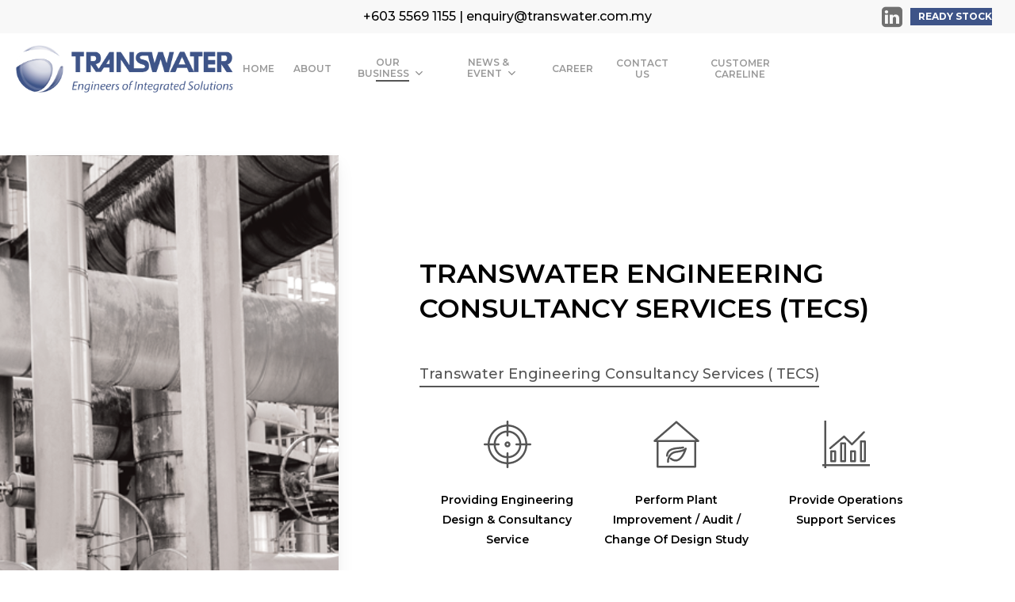

--- FILE ---
content_type: text/html; charset=UTF-8
request_url: https://www.transwater.com.my/engineering-consultancy-services/
body_size: 57730
content:
<!doctype html>
<html dir="ltr" lang="en-US" prefix="og: https://ogp.me/ns#" class="no-js">
<head>
	<meta charset="UTF-8">
<script type="text/javascript">
/* <![CDATA[ */
 var gform;gform||(document.addEventListener("gform_main_scripts_loaded",function(){gform.scriptsLoaded=!0}),window.addEventListener("DOMContentLoaded",function(){gform.domLoaded=!0}),gform={domLoaded:!1,scriptsLoaded:!1,initializeOnLoaded:function(o){gform.domLoaded&&gform.scriptsLoaded?o():!gform.domLoaded&&gform.scriptsLoaded?window.addEventListener("DOMContentLoaded",o):document.addEventListener("gform_main_scripts_loaded",o)},hooks:{action:{},filter:{}},addAction:function(o,n,r,t){gform.addHook("action",o,n,r,t)},addFilter:function(o,n,r,t){gform.addHook("filter",o,n,r,t)},doAction:function(o){gform.doHook("action",o,arguments)},applyFilters:function(o){return gform.doHook("filter",o,arguments)},removeAction:function(o,n){gform.removeHook("action",o,n)},removeFilter:function(o,n,r){gform.removeHook("filter",o,n,r)},addHook:function(o,n,r,t,i){null==gform.hooks[o][n]&&(gform.hooks[o][n]=[]);var e=gform.hooks[o][n];null==i&&(i=n+"_"+e.length),gform.hooks[o][n].push({tag:i,callable:r,priority:t=null==t?10:t})},doHook:function(n,o,r){var t;if(r=Array.prototype.slice.call(r,1),null!=gform.hooks[n][o]&&((o=gform.hooks[n][o]).sort(function(o,n){return o.priority-n.priority}),o.forEach(function(o){"function"!=typeof(t=o.callable)&&(t=window[t]),"action"==n?t.apply(null,r):r[0]=t.apply(null,r)})),"filter"==n)return r[0]},removeHook:function(o,n,t,i){var r;null!=gform.hooks[o][n]&&(r=(r=gform.hooks[o][n]).filter(function(o,n,r){return!!(null!=i&&i!=o.tag||null!=t&&t!=o.priority)}),gform.hooks[o][n]=r)}}); 
/* ]]> */
</script>

	<meta name="viewport" content="width=device-width, initial-scale=1, maximum-scale=1, user-scalable=0" /><title>Engineering Consultancy Services - TRANSWATER</title>

		<!-- All in One SEO Pro 4.6.0 - aioseo.com -->
		<meta name="description" content="TRANSWATER ENGINEERING CONSULTANCY SERVICES (TECS) Transwater Engineering Consultancy Services ( TECS) Providing Engineering Design &amp; Consultancy Service Perform Plant Improvement / Audit / Change of Design Study Provide Operations Support Services Providing Engineering &amp; Design Of Modular Packages Perform Process Safety Services Provide R&amp;D Services For Technology Development. Strong core competence in multi-disciplinary engineering for:" />
		<meta name="robots" content="max-image-preview:large" />
		<link rel="canonical" href="https://www.transwater.com.my/engineering-consultancy-services/" />
		<meta name="generator" content="All in One SEO Pro (AIOSEO) 4.6.0" />
		<meta property="og:locale" content="en_US" />
		<meta property="og:site_name" content="TRANSWATER - Engineers of Integrated Solutions" />
		<meta property="og:type" content="article" />
		<meta property="og:title" content="Engineering Consultancy Services - TRANSWATER" />
		<meta property="og:description" content="TRANSWATER ENGINEERING CONSULTANCY SERVICES (TECS) Transwater Engineering Consultancy Services ( TECS) Providing Engineering Design &amp; Consultancy Service Perform Plant Improvement / Audit / Change of Design Study Provide Operations Support Services Providing Engineering &amp; Design Of Modular Packages Perform Process Safety Services Provide R&amp;D Services For Technology Development. Strong core competence in multi-disciplinary engineering for:" />
		<meta property="og:url" content="https://www.transwater.com.my/engineering-consultancy-services/" />
		<meta property="article:published_time" content="2021-01-26T12:04:00+00:00" />
		<meta property="article:modified_time" content="2022-07-26T06:33:10+00:00" />
		<meta name="twitter:card" content="summary" />
		<meta name="twitter:title" content="Engineering Consultancy Services - TRANSWATER" />
		<meta name="twitter:description" content="TRANSWATER ENGINEERING CONSULTANCY SERVICES (TECS) Transwater Engineering Consultancy Services ( TECS) Providing Engineering Design &amp; Consultancy Service Perform Plant Improvement / Audit / Change of Design Study Provide Operations Support Services Providing Engineering &amp; Design Of Modular Packages Perform Process Safety Services Provide R&amp;D Services For Technology Development. Strong core competence in multi-disciplinary engineering for:" />
		<script type="application/ld+json" class="aioseo-schema">
			{"@context":"https:\/\/schema.org","@graph":[{"@type":"BreadcrumbList","@id":"https:\/\/www.transwater.com.my\/engineering-consultancy-services\/#breadcrumblist","itemListElement":[{"@type":"ListItem","@id":"https:\/\/www.transwater.com.my\/#listItem","position":1,"name":"Home","item":"https:\/\/www.transwater.com.my\/","nextItem":"https:\/\/www.transwater.com.my\/engineering-consultancy-services\/#listItem"},{"@type":"ListItem","@id":"https:\/\/www.transwater.com.my\/engineering-consultancy-services\/#listItem","position":2,"name":"Engineering Consultancy Services","previousItem":"https:\/\/www.transwater.com.my\/#listItem"}]},{"@type":"Organization","@id":"https:\/\/www.transwater.com.my\/#organization","name":"TRANSWATER API SDN BHD","url":"https:\/\/www.transwater.com.my\/"},{"@type":"WebPage","@id":"https:\/\/www.transwater.com.my\/engineering-consultancy-services\/#webpage","url":"https:\/\/www.transwater.com.my\/engineering-consultancy-services\/","name":"Engineering Consultancy Services - TRANSWATER","description":"TRANSWATER ENGINEERING CONSULTANCY SERVICES (TECS) Transwater Engineering Consultancy Services ( TECS) Providing Engineering Design & Consultancy Service Perform Plant Improvement \/ Audit \/ Change of Design Study Provide Operations Support Services Providing Engineering & Design Of Modular Packages Perform Process Safety Services Provide R&D Services For Technology Development. Strong core competence in multi-disciplinary engineering for:","inLanguage":"en-US","isPartOf":{"@id":"https:\/\/www.transwater.com.my\/#website"},"breadcrumb":{"@id":"https:\/\/www.transwater.com.my\/engineering-consultancy-services\/#breadcrumblist"},"datePublished":"2021-01-26T12:04:00+08:00","dateModified":"2022-07-26T14:33:10+08:00"},{"@type":"WebSite","@id":"https:\/\/www.transwater.com.my\/#website","url":"https:\/\/www.transwater.com.my\/","name":"TRANSWATER","description":"Engineers of Integrated Solutions","inLanguage":"en-US","publisher":{"@id":"https:\/\/www.transwater.com.my\/#organization"}}]}
		</script>
		<!-- All in One SEO Pro -->

<script id="cookieyes" type="text/javascript" src="https://cdn-cookieyes.com/client_data/2bfdb85302ba4a8937adae98/script.js"></script><link rel='dns-prefetch' href='//www.googletagmanager.com' />
<link rel='dns-prefetch' href='//fonts.googleapis.com' />
<link rel="alternate" type="application/rss+xml" title="TRANSWATER &raquo; Feed" href="https://www.transwater.com.my/feed/" />
<link rel="alternate" type="application/rss+xml" title="TRANSWATER &raquo; Comments Feed" href="https://www.transwater.com.my/comments/feed/" />
<link rel="alternate" title="oEmbed (JSON)" type="application/json+oembed" href="https://www.transwater.com.my/wp-json/oembed/1.0/embed?url=https%3A%2F%2Fwww.transwater.com.my%2Fengineering-consultancy-services%2F" />
<link rel="alternate" title="oEmbed (XML)" type="text/xml+oembed" href="https://www.transwater.com.my/wp-json/oembed/1.0/embed?url=https%3A%2F%2Fwww.transwater.com.my%2Fengineering-consultancy-services%2F&#038;format=xml" />
		<!-- This site uses the Google Analytics by MonsterInsights plugin v9.4.0 - Using Analytics tracking - https://www.monsterinsights.com/ -->
							<script src="//www.googletagmanager.com/gtag/js?id=G-C2DCPPVH3N"  data-cfasync="false" data-wpfc-render="false" type="text/javascript" async></script>
			<script data-cfasync="false" data-wpfc-render="false" type="text/javascript">
				var mi_version = '9.4.0';
				var mi_track_user = true;
				var mi_no_track_reason = '';
								var MonsterInsightsDefaultLocations = {"page_location":"https:\/\/www.transwater.com.my\/engineering-consultancy-services\/"};
				if ( typeof MonsterInsightsPrivacyGuardFilter === 'function' ) {
					var MonsterInsightsLocations = (typeof MonsterInsightsExcludeQuery === 'object') ? MonsterInsightsPrivacyGuardFilter( MonsterInsightsExcludeQuery ) : MonsterInsightsPrivacyGuardFilter( MonsterInsightsDefaultLocations );
				} else {
					var MonsterInsightsLocations = (typeof MonsterInsightsExcludeQuery === 'object') ? MonsterInsightsExcludeQuery : MonsterInsightsDefaultLocations;
				}

								var disableStrs = [
										'ga-disable-G-C2DCPPVH3N',
									];

				/* Function to detect opted out users */
				function __gtagTrackerIsOptedOut() {
					for (var index = 0; index < disableStrs.length; index++) {
						if (document.cookie.indexOf(disableStrs[index] + '=true') > -1) {
							return true;
						}
					}

					return false;
				}

				/* Disable tracking if the opt-out cookie exists. */
				if (__gtagTrackerIsOptedOut()) {
					for (var index = 0; index < disableStrs.length; index++) {
						window[disableStrs[index]] = true;
					}
				}

				/* Opt-out function */
				function __gtagTrackerOptout() {
					for (var index = 0; index < disableStrs.length; index++) {
						document.cookie = disableStrs[index] + '=true; expires=Thu, 31 Dec 2099 23:59:59 UTC; path=/';
						window[disableStrs[index]] = true;
					}
				}

				if ('undefined' === typeof gaOptout) {
					function gaOptout() {
						__gtagTrackerOptout();
					}
				}
								window.dataLayer = window.dataLayer || [];

				window.MonsterInsightsDualTracker = {
					helpers: {},
					trackers: {},
				};
				if (mi_track_user) {
					function __gtagDataLayer() {
						dataLayer.push(arguments);
					}

					function __gtagTracker(type, name, parameters) {
						if (!parameters) {
							parameters = {};
						}

						if (parameters.send_to) {
							__gtagDataLayer.apply(null, arguments);
							return;
						}

						if (type === 'event') {
														parameters.send_to = monsterinsights_frontend.v4_id;
							var hookName = name;
							if (typeof parameters['event_category'] !== 'undefined') {
								hookName = parameters['event_category'] + ':' + name;
							}

							if (typeof MonsterInsightsDualTracker.trackers[hookName] !== 'undefined') {
								MonsterInsightsDualTracker.trackers[hookName](parameters);
							} else {
								__gtagDataLayer('event', name, parameters);
							}
							
						} else {
							__gtagDataLayer.apply(null, arguments);
						}
					}

					__gtagTracker('js', new Date());
					__gtagTracker('set', {
						'developer_id.dZGIzZG': true,
											});
					if ( MonsterInsightsLocations.page_location ) {
						__gtagTracker('set', MonsterInsightsLocations);
					}
										__gtagTracker('config', 'G-C2DCPPVH3N', {"forceSSL":"true","link_attribution":"true"} );
															window.gtag = __gtagTracker;										(function () {
						/* https://developers.google.com/analytics/devguides/collection/analyticsjs/ */
						/* ga and __gaTracker compatibility shim. */
						var noopfn = function () {
							return null;
						};
						var newtracker = function () {
							return new Tracker();
						};
						var Tracker = function () {
							return null;
						};
						var p = Tracker.prototype;
						p.get = noopfn;
						p.set = noopfn;
						p.send = function () {
							var args = Array.prototype.slice.call(arguments);
							args.unshift('send');
							__gaTracker.apply(null, args);
						};
						var __gaTracker = function () {
							var len = arguments.length;
							if (len === 0) {
								return;
							}
							var f = arguments[len - 1];
							if (typeof f !== 'object' || f === null || typeof f.hitCallback !== 'function') {
								if ('send' === arguments[0]) {
									var hitConverted, hitObject = false, action;
									if ('event' === arguments[1]) {
										if ('undefined' !== typeof arguments[3]) {
											hitObject = {
												'eventAction': arguments[3],
												'eventCategory': arguments[2],
												'eventLabel': arguments[4],
												'value': arguments[5] ? arguments[5] : 1,
											}
										}
									}
									if ('pageview' === arguments[1]) {
										if ('undefined' !== typeof arguments[2]) {
											hitObject = {
												'eventAction': 'page_view',
												'page_path': arguments[2],
											}
										}
									}
									if (typeof arguments[2] === 'object') {
										hitObject = arguments[2];
									}
									if (typeof arguments[5] === 'object') {
										Object.assign(hitObject, arguments[5]);
									}
									if ('undefined' !== typeof arguments[1].hitType) {
										hitObject = arguments[1];
										if ('pageview' === hitObject.hitType) {
											hitObject.eventAction = 'page_view';
										}
									}
									if (hitObject) {
										action = 'timing' === arguments[1].hitType ? 'timing_complete' : hitObject.eventAction;
										hitConverted = mapArgs(hitObject);
										__gtagTracker('event', action, hitConverted);
									}
								}
								return;
							}

							function mapArgs(args) {
								var arg, hit = {};
								var gaMap = {
									'eventCategory': 'event_category',
									'eventAction': 'event_action',
									'eventLabel': 'event_label',
									'eventValue': 'event_value',
									'nonInteraction': 'non_interaction',
									'timingCategory': 'event_category',
									'timingVar': 'name',
									'timingValue': 'value',
									'timingLabel': 'event_label',
									'page': 'page_path',
									'location': 'page_location',
									'title': 'page_title',
									'referrer' : 'page_referrer',
								};
								for (arg in args) {
																		if (!(!args.hasOwnProperty(arg) || !gaMap.hasOwnProperty(arg))) {
										hit[gaMap[arg]] = args[arg];
									} else {
										hit[arg] = args[arg];
									}
								}
								return hit;
							}

							try {
								f.hitCallback();
							} catch (ex) {
							}
						};
						__gaTracker.create = newtracker;
						__gaTracker.getByName = newtracker;
						__gaTracker.getAll = function () {
							return [];
						};
						__gaTracker.remove = noopfn;
						__gaTracker.loaded = true;
						window['__gaTracker'] = __gaTracker;
					})();
									} else {
										console.log("");
					(function () {
						function __gtagTracker() {
							return null;
						}

						window['__gtagTracker'] = __gtagTracker;
						window['gtag'] = __gtagTracker;
					})();
									}
			</script>
				<!-- / Google Analytics by MonsterInsights -->
		<style id='wp-img-auto-sizes-contain-inline-css' type='text/css'>
img:is([sizes=auto i],[sizes^="auto," i]){contain-intrinsic-size:3000px 1500px}
/*# sourceURL=wp-img-auto-sizes-contain-inline-css */
</style>
<link rel='stylesheet' id='ht_ctc_main_css-css' href='https://www.transwater.com.my/wp-content/plugins/click-to-chat-for-whatsapp/new/inc/assets/css/main.css?ver=4.19' type='text/css' media='all' />
<style id='wp-emoji-styles-inline-css' type='text/css'>

	img.wp-smiley, img.emoji {
		display: inline !important;
		border: none !important;
		box-shadow: none !important;
		height: 1em !important;
		width: 1em !important;
		margin: 0 0.07em !important;
		vertical-align: -0.1em !important;
		background: none !important;
		padding: 0 !important;
	}
/*# sourceURL=wp-emoji-styles-inline-css */
</style>
<link rel='stylesheet' id='wp-block-library-css' href='https://www.transwater.com.my/wp-includes/css/dist/block-library/style.min.css?ver=34ea7a3e05ff2207100198e443d87f06' type='text/css' media='all' />
<style id='wp-block-paragraph-inline-css' type='text/css'>
.is-small-text{font-size:.875em}.is-regular-text{font-size:1em}.is-large-text{font-size:2.25em}.is-larger-text{font-size:3em}.has-drop-cap:not(:focus):first-letter{float:left;font-size:8.4em;font-style:normal;font-weight:100;line-height:.68;margin:.05em .1em 0 0;text-transform:uppercase}body.rtl .has-drop-cap:not(:focus):first-letter{float:none;margin-left:.1em}p.has-drop-cap.has-background{overflow:hidden}:root :where(p.has-background){padding:1.25em 2.375em}:where(p.has-text-color:not(.has-link-color)) a{color:inherit}p.has-text-align-left[style*="writing-mode:vertical-lr"],p.has-text-align-right[style*="writing-mode:vertical-rl"]{rotate:180deg}
/*# sourceURL=https://www.transwater.com.my/wp-includes/blocks/paragraph/style.min.css */
</style>
<link rel='stylesheet' id='wc-blocks-style-css' href='https://www.transwater.com.my/wp-content/plugins/woocommerce/assets/client/blocks/wc-blocks.css?ver=wc-8.8.6' type='text/css' media='all' />
<style id='global-styles-inline-css' type='text/css'>
:root{--wp--preset--aspect-ratio--square: 1;--wp--preset--aspect-ratio--4-3: 4/3;--wp--preset--aspect-ratio--3-4: 3/4;--wp--preset--aspect-ratio--3-2: 3/2;--wp--preset--aspect-ratio--2-3: 2/3;--wp--preset--aspect-ratio--16-9: 16/9;--wp--preset--aspect-ratio--9-16: 9/16;--wp--preset--color--black: #000000;--wp--preset--color--cyan-bluish-gray: #abb8c3;--wp--preset--color--white: #ffffff;--wp--preset--color--pale-pink: #f78da7;--wp--preset--color--vivid-red: #cf2e2e;--wp--preset--color--luminous-vivid-orange: #ff6900;--wp--preset--color--luminous-vivid-amber: #fcb900;--wp--preset--color--light-green-cyan: #7bdcb5;--wp--preset--color--vivid-green-cyan: #00d084;--wp--preset--color--pale-cyan-blue: #8ed1fc;--wp--preset--color--vivid-cyan-blue: #0693e3;--wp--preset--color--vivid-purple: #9b51e0;--wp--preset--gradient--vivid-cyan-blue-to-vivid-purple: linear-gradient(135deg,rgb(6,147,227) 0%,rgb(155,81,224) 100%);--wp--preset--gradient--light-green-cyan-to-vivid-green-cyan: linear-gradient(135deg,rgb(122,220,180) 0%,rgb(0,208,130) 100%);--wp--preset--gradient--luminous-vivid-amber-to-luminous-vivid-orange: linear-gradient(135deg,rgb(252,185,0) 0%,rgb(255,105,0) 100%);--wp--preset--gradient--luminous-vivid-orange-to-vivid-red: linear-gradient(135deg,rgb(255,105,0) 0%,rgb(207,46,46) 100%);--wp--preset--gradient--very-light-gray-to-cyan-bluish-gray: linear-gradient(135deg,rgb(238,238,238) 0%,rgb(169,184,195) 100%);--wp--preset--gradient--cool-to-warm-spectrum: linear-gradient(135deg,rgb(74,234,220) 0%,rgb(151,120,209) 20%,rgb(207,42,186) 40%,rgb(238,44,130) 60%,rgb(251,105,98) 80%,rgb(254,248,76) 100%);--wp--preset--gradient--blush-light-purple: linear-gradient(135deg,rgb(255,206,236) 0%,rgb(152,150,240) 100%);--wp--preset--gradient--blush-bordeaux: linear-gradient(135deg,rgb(254,205,165) 0%,rgb(254,45,45) 50%,rgb(107,0,62) 100%);--wp--preset--gradient--luminous-dusk: linear-gradient(135deg,rgb(255,203,112) 0%,rgb(199,81,192) 50%,rgb(65,88,208) 100%);--wp--preset--gradient--pale-ocean: linear-gradient(135deg,rgb(255,245,203) 0%,rgb(182,227,212) 50%,rgb(51,167,181) 100%);--wp--preset--gradient--electric-grass: linear-gradient(135deg,rgb(202,248,128) 0%,rgb(113,206,126) 100%);--wp--preset--gradient--midnight: linear-gradient(135deg,rgb(2,3,129) 0%,rgb(40,116,252) 100%);--wp--preset--font-size--small: 13px;--wp--preset--font-size--medium: 20px;--wp--preset--font-size--large: 36px;--wp--preset--font-size--x-large: 42px;--wp--preset--spacing--20: 0.44rem;--wp--preset--spacing--30: 0.67rem;--wp--preset--spacing--40: 1rem;--wp--preset--spacing--50: 1.5rem;--wp--preset--spacing--60: 2.25rem;--wp--preset--spacing--70: 3.38rem;--wp--preset--spacing--80: 5.06rem;--wp--preset--shadow--natural: 6px 6px 9px rgba(0, 0, 0, 0.2);--wp--preset--shadow--deep: 12px 12px 50px rgba(0, 0, 0, 0.4);--wp--preset--shadow--sharp: 6px 6px 0px rgba(0, 0, 0, 0.2);--wp--preset--shadow--outlined: 6px 6px 0px -3px rgb(255, 255, 255), 6px 6px rgb(0, 0, 0);--wp--preset--shadow--crisp: 6px 6px 0px rgb(0, 0, 0);}:root { --wp--style--global--content-size: 1300px;--wp--style--global--wide-size: 1300px; }:where(body) { margin: 0; }.wp-site-blocks > .alignleft { float: left; margin-right: 2em; }.wp-site-blocks > .alignright { float: right; margin-left: 2em; }.wp-site-blocks > .aligncenter { justify-content: center; margin-left: auto; margin-right: auto; }:where(.is-layout-flex){gap: 0.5em;}:where(.is-layout-grid){gap: 0.5em;}.is-layout-flow > .alignleft{float: left;margin-inline-start: 0;margin-inline-end: 2em;}.is-layout-flow > .alignright{float: right;margin-inline-start: 2em;margin-inline-end: 0;}.is-layout-flow > .aligncenter{margin-left: auto !important;margin-right: auto !important;}.is-layout-constrained > .alignleft{float: left;margin-inline-start: 0;margin-inline-end: 2em;}.is-layout-constrained > .alignright{float: right;margin-inline-start: 2em;margin-inline-end: 0;}.is-layout-constrained > .aligncenter{margin-left: auto !important;margin-right: auto !important;}.is-layout-constrained > :where(:not(.alignleft):not(.alignright):not(.alignfull)){max-width: var(--wp--style--global--content-size);margin-left: auto !important;margin-right: auto !important;}.is-layout-constrained > .alignwide{max-width: var(--wp--style--global--wide-size);}body .is-layout-flex{display: flex;}.is-layout-flex{flex-wrap: wrap;align-items: center;}.is-layout-flex > :is(*, div){margin: 0;}body .is-layout-grid{display: grid;}.is-layout-grid > :is(*, div){margin: 0;}body{padding-top: 0px;padding-right: 0px;padding-bottom: 0px;padding-left: 0px;}:root :where(.wp-element-button, .wp-block-button__link){background-color: #32373c;border-width: 0;color: #fff;font-family: inherit;font-size: inherit;font-style: inherit;font-weight: inherit;letter-spacing: inherit;line-height: inherit;padding-top: calc(0.667em + 2px);padding-right: calc(1.333em + 2px);padding-bottom: calc(0.667em + 2px);padding-left: calc(1.333em + 2px);text-decoration: none;text-transform: inherit;}.has-black-color{color: var(--wp--preset--color--black) !important;}.has-cyan-bluish-gray-color{color: var(--wp--preset--color--cyan-bluish-gray) !important;}.has-white-color{color: var(--wp--preset--color--white) !important;}.has-pale-pink-color{color: var(--wp--preset--color--pale-pink) !important;}.has-vivid-red-color{color: var(--wp--preset--color--vivid-red) !important;}.has-luminous-vivid-orange-color{color: var(--wp--preset--color--luminous-vivid-orange) !important;}.has-luminous-vivid-amber-color{color: var(--wp--preset--color--luminous-vivid-amber) !important;}.has-light-green-cyan-color{color: var(--wp--preset--color--light-green-cyan) !important;}.has-vivid-green-cyan-color{color: var(--wp--preset--color--vivid-green-cyan) !important;}.has-pale-cyan-blue-color{color: var(--wp--preset--color--pale-cyan-blue) !important;}.has-vivid-cyan-blue-color{color: var(--wp--preset--color--vivid-cyan-blue) !important;}.has-vivid-purple-color{color: var(--wp--preset--color--vivid-purple) !important;}.has-black-background-color{background-color: var(--wp--preset--color--black) !important;}.has-cyan-bluish-gray-background-color{background-color: var(--wp--preset--color--cyan-bluish-gray) !important;}.has-white-background-color{background-color: var(--wp--preset--color--white) !important;}.has-pale-pink-background-color{background-color: var(--wp--preset--color--pale-pink) !important;}.has-vivid-red-background-color{background-color: var(--wp--preset--color--vivid-red) !important;}.has-luminous-vivid-orange-background-color{background-color: var(--wp--preset--color--luminous-vivid-orange) !important;}.has-luminous-vivid-amber-background-color{background-color: var(--wp--preset--color--luminous-vivid-amber) !important;}.has-light-green-cyan-background-color{background-color: var(--wp--preset--color--light-green-cyan) !important;}.has-vivid-green-cyan-background-color{background-color: var(--wp--preset--color--vivid-green-cyan) !important;}.has-pale-cyan-blue-background-color{background-color: var(--wp--preset--color--pale-cyan-blue) !important;}.has-vivid-cyan-blue-background-color{background-color: var(--wp--preset--color--vivid-cyan-blue) !important;}.has-vivid-purple-background-color{background-color: var(--wp--preset--color--vivid-purple) !important;}.has-black-border-color{border-color: var(--wp--preset--color--black) !important;}.has-cyan-bluish-gray-border-color{border-color: var(--wp--preset--color--cyan-bluish-gray) !important;}.has-white-border-color{border-color: var(--wp--preset--color--white) !important;}.has-pale-pink-border-color{border-color: var(--wp--preset--color--pale-pink) !important;}.has-vivid-red-border-color{border-color: var(--wp--preset--color--vivid-red) !important;}.has-luminous-vivid-orange-border-color{border-color: var(--wp--preset--color--luminous-vivid-orange) !important;}.has-luminous-vivid-amber-border-color{border-color: var(--wp--preset--color--luminous-vivid-amber) !important;}.has-light-green-cyan-border-color{border-color: var(--wp--preset--color--light-green-cyan) !important;}.has-vivid-green-cyan-border-color{border-color: var(--wp--preset--color--vivid-green-cyan) !important;}.has-pale-cyan-blue-border-color{border-color: var(--wp--preset--color--pale-cyan-blue) !important;}.has-vivid-cyan-blue-border-color{border-color: var(--wp--preset--color--vivid-cyan-blue) !important;}.has-vivid-purple-border-color{border-color: var(--wp--preset--color--vivid-purple) !important;}.has-vivid-cyan-blue-to-vivid-purple-gradient-background{background: var(--wp--preset--gradient--vivid-cyan-blue-to-vivid-purple) !important;}.has-light-green-cyan-to-vivid-green-cyan-gradient-background{background: var(--wp--preset--gradient--light-green-cyan-to-vivid-green-cyan) !important;}.has-luminous-vivid-amber-to-luminous-vivid-orange-gradient-background{background: var(--wp--preset--gradient--luminous-vivid-amber-to-luminous-vivid-orange) !important;}.has-luminous-vivid-orange-to-vivid-red-gradient-background{background: var(--wp--preset--gradient--luminous-vivid-orange-to-vivid-red) !important;}.has-very-light-gray-to-cyan-bluish-gray-gradient-background{background: var(--wp--preset--gradient--very-light-gray-to-cyan-bluish-gray) !important;}.has-cool-to-warm-spectrum-gradient-background{background: var(--wp--preset--gradient--cool-to-warm-spectrum) !important;}.has-blush-light-purple-gradient-background{background: var(--wp--preset--gradient--blush-light-purple) !important;}.has-blush-bordeaux-gradient-background{background: var(--wp--preset--gradient--blush-bordeaux) !important;}.has-luminous-dusk-gradient-background{background: var(--wp--preset--gradient--luminous-dusk) !important;}.has-pale-ocean-gradient-background{background: var(--wp--preset--gradient--pale-ocean) !important;}.has-electric-grass-gradient-background{background: var(--wp--preset--gradient--electric-grass) !important;}.has-midnight-gradient-background{background: var(--wp--preset--gradient--midnight) !important;}.has-small-font-size{font-size: var(--wp--preset--font-size--small) !important;}.has-medium-font-size{font-size: var(--wp--preset--font-size--medium) !important;}.has-large-font-size{font-size: var(--wp--preset--font-size--large) !important;}.has-x-large-font-size{font-size: var(--wp--preset--font-size--x-large) !important;}
/*# sourceURL=global-styles-inline-css */
</style>

<link rel='stylesheet' id='wpdm-fonticon-css' href='https://www.transwater.com.my/wp-content/plugins/download-manager/assets/wpdm-iconfont/css/wpdm-icons.css?ver=34ea7a3e05ff2207100198e443d87f06' type='text/css' media='all' />
<link rel='stylesheet' id='wpdm-front-css' href='https://www.transwater.com.my/wp-content/plugins/download-manager/assets/css/front.min.css?ver=34ea7a3e05ff2207100198e443d87f06' type='text/css' media='all' />
<link rel='stylesheet' id='woocommerce-layout-css' href='https://www.transwater.com.my/wp-content/plugins/woocommerce/assets/css/woocommerce-layout.css?ver=8.8.6' type='text/css' media='all' />
<link rel='stylesheet' id='woocommerce-smallscreen-css' href='https://www.transwater.com.my/wp-content/plugins/woocommerce/assets/css/woocommerce-smallscreen.css?ver=8.8.6' type='text/css' media='only screen and (max-width: 768px)' />
<link rel='stylesheet' id='woocommerce-general-css' href='https://www.transwater.com.my/wp-content/plugins/woocommerce/assets/css/woocommerce.css?ver=8.8.6' type='text/css' media='all' />
<style id='woocommerce-inline-inline-css' type='text/css'>
.woocommerce form .form-row .required { visibility: visible; }
/*# sourceURL=woocommerce-inline-inline-css */
</style>
<link rel='stylesheet' id='font-awesome-css' href='https://www.transwater.com.my/wp-content/themes/salient/css/font-awesome-legacy.min.css?ver=4.7.1' type='text/css' media='all' />
<link rel='stylesheet' id='salient-grid-system-css' href='https://www.transwater.com.my/wp-content/themes/salient/css/build/grid-system.css?ver=16.2.2' type='text/css' media='all' />
<link rel='stylesheet' id='main-styles-css' href='https://www.transwater.com.my/wp-content/themes/salient/css/build/style.css?ver=16.2.2' type='text/css' media='all' />
<style id='main-styles-inline-css' type='text/css'>
html body[data-header-resize="1"] .container-wrap, 
			html body[data-header-format="left-header"][data-header-resize="0"] .container-wrap, 
			html body[data-header-resize="0"] .container-wrap, 
			body[data-header-format="left-header"][data-header-resize="0"] .container-wrap { 
				padding-top: 0; 
			} 
			.main-content > .row > #breadcrumbs.yoast { 
				padding: 20px 0; 
			}
/*# sourceURL=main-styles-inline-css */
</style>
<link rel='stylesheet' id='nectar-header-layout-centered-menu-css' href='https://www.transwater.com.my/wp-content/themes/salient/css/build/header/header-layout-centered-menu.css?ver=16.2.2' type='text/css' media='all' />
<link rel='stylesheet' id='nectar-header-secondary-nav-css' href='https://www.transwater.com.my/wp-content/themes/salient/css/build/header/header-secondary-nav.css?ver=16.2.2' type='text/css' media='all' />
<link rel='stylesheet' id='nectar-element-tabbed-section-css' href='https://www.transwater.com.my/wp-content/themes/salient/css/build/elements/element-tabbed-section.css?ver=16.2.2' type='text/css' media='all' />
<link rel='stylesheet' id='nectar-element-toggle-panels-css' href='https://www.transwater.com.my/wp-content/themes/salient/css/build/elements/element-toggles.css?ver=16.2.2' type='text/css' media='all' />
<link rel='stylesheet' id='nectar-cf7-css' href='https://www.transwater.com.my/wp-content/themes/salient/css/build/third-party/cf7.css?ver=16.2.2' type='text/css' media='all' />
<link rel='stylesheet' id='nectar_default_font_open_sans-css' href='https://fonts.googleapis.com/css?family=Open+Sans%3A300%2C400%2C600%2C700&#038;subset=latin%2Clatin-ext' type='text/css' media='all' />
<link rel='stylesheet' id='responsive-css' href='https://www.transwater.com.my/wp-content/themes/salient/css/build/responsive.css?ver=16.2.2' type='text/css' media='all' />
<link rel='stylesheet' id='nectar-product-style-classic-css' href='https://www.transwater.com.my/wp-content/themes/salient/css/build/third-party/woocommerce/product-style-classic.css?ver=16.2.2' type='text/css' media='all' />
<link rel='stylesheet' id='woocommerce-css' href='https://www.transwater.com.my/wp-content/themes/salient/css/build/woocommerce.css?ver=16.2.2' type='text/css' media='all' />
<link rel='stylesheet' id='skin-material-css' href='https://www.transwater.com.my/wp-content/themes/salient/css/build/skin-material.css?ver=16.2.2' type='text/css' media='all' />
<link rel='stylesheet' id='salient-wp-menu-dynamic-css' href='https://www.transwater.com.my/wp-content/uploads/salient/menu-dynamic.css?ver=31578' type='text/css' media='all' />
<link rel='stylesheet' id='nectar-widget-posts-css' href='https://www.transwater.com.my/wp-content/themes/salient/css/build/elements/widget-nectar-posts.css?ver=16.2.2' type='text/css' media='all' />
<link rel='stylesheet' id='newsletter-css' href='https://www.transwater.com.my/wp-content/plugins/newsletter/style.css?ver=8.7.5' type='text/css' media='all' />
<link rel='stylesheet' id='tablepress-default-css' href='https://www.transwater.com.my/wp-content/plugins/tablepress/css/build/default.css?ver=3.1' type='text/css' media='all' />
<link rel='stylesheet' id='gravity-forms-power-automate-css' href='https://www.transwater.com.my/wp-content/plugins/gravity-forms-power-automate/public/css/gravity-forms-power-automate-public.css?ver=1.6.0' type='text/css' media='all' />
<link rel='stylesheet' id='js_composer_front-css' href='https://www.transwater.com.my/wp-content/plugins/js_composer_salient/assets/css/js_composer.min.css?ver=7.6' type='text/css' media='all' />
<link rel='stylesheet' id='gforms_reset_css-css' href='https://www.transwater.com.my/wp-content/plugins/gravityforms/legacy/css/formreset.min.css?ver=2.8.12' type='text/css' media='all' />
<link rel='stylesheet' id='gforms_formsmain_css-css' href='https://www.transwater.com.my/wp-content/plugins/gravityforms/legacy/css/formsmain.min.css?ver=2.8.12' type='text/css' media='all' />
<link rel='stylesheet' id='gforms_ready_class_css-css' href='https://www.transwater.com.my/wp-content/plugins/gravityforms/legacy/css/readyclass.min.css?ver=2.8.12' type='text/css' media='all' />
<link rel='stylesheet' id='gforms_browsers_css-css' href='https://www.transwater.com.my/wp-content/plugins/gravityforms/legacy/css/browsers.min.css?ver=2.8.12' type='text/css' media='all' />
<link rel='stylesheet' id='noUiSlider-css' href='https://www.transwater.com.my/wp-content/plugins/gravityformsrangeslider/js/noUiSlider/nouislider.min.css?ver=1.1.2' type='text/css' media='all' />
<link rel='stylesheet' id='gravityfroms_rangeslider-css' href='https://www.transwater.com.my/wp-content/plugins/gravityformsrangeslider/css/gravityfroms_rangeslider.css?ver=1.1.2' type='text/css' media='all' />
<link rel='stylesheet' id='popup-maker-site-css' href='https://www.transwater.com.my/wp-content/plugins/popup-maker/assets/css/pum-site.min.css?ver=1.19.0' type='text/css' media='all' />
<style id='popup-maker-site-inline-css' type='text/css'>
/* Popup Google Fonts */
@import url('//fonts.googleapis.com/css?family=Montserrat:100');

/* Popup Theme 6583: Light Box */
.pum-theme-6583, .pum-theme-lightbox { background-color: rgba( 0, 0, 0, 0.60 ) } 
.pum-theme-6583 .pum-container, .pum-theme-lightbox .pum-container { padding: 13px; border-radius: 0px; border: 8px none #000000; box-shadow: 0px 0px 30px 0px rgba( 2, 2, 2, 1.00 ); background-color: rgba( 255, 255, 255, 1.00 ) } 
.pum-theme-6583 .pum-title, .pum-theme-lightbox .pum-title { color: #000000; text-align: left; text-shadow: 0px 0px 0px rgba( 2, 2, 2, 0.23 ); font-family: inherit; font-weight: 100; font-size: 32px; line-height: 36px } 
.pum-theme-6583 .pum-content, .pum-theme-lightbox .pum-content { color: #000000; font-family: inherit; font-weight: 100 } 
.pum-theme-6583 .pum-content + .pum-close, .pum-theme-lightbox .pum-content + .pum-close { position: absolute; height: 26px; width: 26px; left: auto; right: -13px; bottom: auto; top: -13px; padding: 0px; color: #ffffff; font-family: Arial; font-weight: 100; font-size: 24px; line-height: 24px; border: 2px solid #ffffff; border-radius: 26px; box-shadow: 0px 0px 15px 1px rgba( 2, 2, 2, 0.75 ); text-shadow: 0px 0px 0px rgba( 0, 0, 0, 0.23 ); background-color: rgba( 0, 0, 0, 1.00 ) } 

/* Popup Theme 6582: Default Theme */
.pum-theme-6582, .pum-theme-default-theme { background-color: rgba( 255, 255, 255, 1.00 ) } 
.pum-theme-6582 .pum-container, .pum-theme-default-theme .pum-container { padding: 18px; border-radius: 0px; border: 1px none #000000; box-shadow: 1px 1px 3px 0px rgba( 2, 2, 2, 0.23 ); background-color: rgba( 249, 249, 249, 1.00 ) } 
.pum-theme-6582 .pum-title, .pum-theme-default-theme .pum-title { color: #000000; text-align: left; text-shadow: 0px 0px 0px rgba( 2, 2, 2, 0.23 ); font-family: inherit; font-weight: 400; font-size: 32px; font-style: normal; line-height: 36px } 
.pum-theme-6582 .pum-content, .pum-theme-default-theme .pum-content { color: #8c8c8c; font-family: inherit; font-weight: 400; font-style: inherit } 
.pum-theme-6582 .pum-content + .pum-close, .pum-theme-default-theme .pum-content + .pum-close { position: absolute; height: auto; width: auto; left: auto; right: 0px; bottom: auto; top: 0px; padding: 8px; color: #ffffff; font-family: inherit; font-weight: 400; font-size: 12px; font-style: inherit; line-height: 36px; border: 1px none #ffffff; border-radius: 0px; box-shadow: 1px 1px 3px 0px rgba( 2, 2, 2, 0.23 ); text-shadow: 0px 0px 0px rgba( 0, 0, 0, 0.23 ); background-color: rgba( 0, 183, 205, 1.00 ) } 

/* Popup Theme 6584: Enterprise Blue */
.pum-theme-6584, .pum-theme-enterprise-blue { background-color: rgba( 0, 0, 0, 0.70 ) } 
.pum-theme-6584 .pum-container, .pum-theme-enterprise-blue .pum-container { padding: 28px; border-radius: 5px; border: 1px none #000000; box-shadow: 0px 10px 25px 4px rgba( 2, 2, 2, 0.50 ); background-color: rgba( 255, 255, 255, 1.00 ) } 
.pum-theme-6584 .pum-title, .pum-theme-enterprise-blue .pum-title { color: #315b7c; text-align: left; text-shadow: 0px 0px 0px rgba( 2, 2, 2, 0.23 ); font-family: inherit; font-weight: 100; font-size: 34px; line-height: 36px } 
.pum-theme-6584 .pum-content, .pum-theme-enterprise-blue .pum-content { color: #2d2d2d; font-family: inherit; font-weight: 100 } 
.pum-theme-6584 .pum-content + .pum-close, .pum-theme-enterprise-blue .pum-content + .pum-close { position: absolute; height: 28px; width: 28px; left: auto; right: 8px; bottom: auto; top: 8px; padding: 4px; color: #ffffff; font-family: Times New Roman; font-weight: 100; font-size: 20px; line-height: 20px; border: 1px none #ffffff; border-radius: 42px; box-shadow: 0px 0px 0px 0px rgba( 2, 2, 2, 0.23 ); text-shadow: 0px 0px 0px rgba( 0, 0, 0, 0.23 ); background-color: rgba( 49, 91, 124, 1.00 ) } 

/* Popup Theme 6585: Hello Box */
.pum-theme-6585, .pum-theme-hello-box { background-color: rgba( 0, 0, 0, 0.75 ) } 
.pum-theme-6585 .pum-container, .pum-theme-hello-box .pum-container { padding: 30px; border-radius: 80px; border: 14px solid #81d742; box-shadow: 0px 0px 0px 0px rgba( 2, 2, 2, 0.00 ); background-color: rgba( 255, 255, 255, 1.00 ) } 
.pum-theme-6585 .pum-title, .pum-theme-hello-box .pum-title { color: #2d2d2d; text-align: left; text-shadow: 0px 0px 0px rgba( 2, 2, 2, 0.23 ); font-family: Montserrat; font-weight: 100; font-size: 32px; line-height: 36px } 
.pum-theme-6585 .pum-content, .pum-theme-hello-box .pum-content { color: #2d2d2d; font-family: inherit; font-weight: 100 } 
.pum-theme-6585 .pum-content + .pum-close, .pum-theme-hello-box .pum-content + .pum-close { position: absolute; height: auto; width: auto; left: auto; right: -30px; bottom: auto; top: -30px; padding: 0px; color: #2d2d2d; font-family: Times New Roman; font-weight: 100; font-size: 32px; line-height: 28px; border: 1px none #ffffff; border-radius: 28px; box-shadow: 0px 0px 0px 0px rgba( 2, 2, 2, 0.23 ); text-shadow: 0px 0px 0px rgba( 0, 0, 0, 0.23 ); background-color: rgba( 255, 255, 255, 1.00 ) } 

/* Popup Theme 6586: Cutting Edge */
.pum-theme-6586, .pum-theme-cutting-edge { background-color: rgba( 0, 0, 0, 0.50 ) } 
.pum-theme-6586 .pum-container, .pum-theme-cutting-edge .pum-container { padding: 18px; border-radius: 0px; border: 1px none #000000; box-shadow: 0px 10px 25px 0px rgba( 2, 2, 2, 0.50 ); background-color: rgba( 30, 115, 190, 1.00 ) } 
.pum-theme-6586 .pum-title, .pum-theme-cutting-edge .pum-title { color: #ffffff; text-align: left; text-shadow: 0px 0px 0px rgba( 2, 2, 2, 0.23 ); font-family: Sans-Serif; font-weight: 100; font-size: 26px; line-height: 28px } 
.pum-theme-6586 .pum-content, .pum-theme-cutting-edge .pum-content { color: #ffffff; font-family: inherit; font-weight: 100 } 
.pum-theme-6586 .pum-content + .pum-close, .pum-theme-cutting-edge .pum-content + .pum-close { position: absolute; height: 24px; width: 24px; left: auto; right: 0px; bottom: auto; top: 0px; padding: 0px; color: #1e73be; font-family: Times New Roman; font-weight: 100; font-size: 32px; line-height: 24px; border: 1px none #ffffff; border-radius: 0px; box-shadow: -1px 1px 1px 0px rgba( 2, 2, 2, 0.10 ); text-shadow: -1px 1px 1px rgba( 0, 0, 0, 0.10 ); background-color: rgba( 238, 238, 34, 1.00 ) } 

/* Popup Theme 6587: Framed Border */
.pum-theme-6587, .pum-theme-framed-border { background-color: rgba( 255, 255, 255, 0.50 ) } 
.pum-theme-6587 .pum-container, .pum-theme-framed-border .pum-container { padding: 18px; border-radius: 0px; border: 20px outset #dd3333; box-shadow: 1px 1px 3px 0px rgba( 2, 2, 2, 0.97 ) inset; background-color: rgba( 255, 251, 239, 1.00 ) } 
.pum-theme-6587 .pum-title, .pum-theme-framed-border .pum-title { color: #000000; text-align: left; text-shadow: 0px 0px 0px rgba( 2, 2, 2, 0.23 ); font-family: inherit; font-weight: 100; font-size: 32px; line-height: 36px } 
.pum-theme-6587 .pum-content, .pum-theme-framed-border .pum-content { color: #2d2d2d; font-family: inherit; font-weight: 100 } 
.pum-theme-6587 .pum-content + .pum-close, .pum-theme-framed-border .pum-content + .pum-close { position: absolute; height: 20px; width: 20px; left: auto; right: -20px; bottom: auto; top: -20px; padding: 0px; color: #ffffff; font-family: Tahoma; font-weight: 700; font-size: 16px; line-height: 18px; border: 1px none #ffffff; border-radius: 0px; box-shadow: 0px 0px 0px 0px rgba( 2, 2, 2, 0.23 ); text-shadow: 0px 0px 0px rgba( 0, 0, 0, 0.23 ); background-color: rgba( 0, 0, 0, 0.55 ) } 

/* Popup Theme 6588: Floating Bar - Soft Blue */
.pum-theme-6588, .pum-theme-floating-bar { background-color: rgba( 255, 255, 255, 0.00 ) } 
.pum-theme-6588 .pum-container, .pum-theme-floating-bar .pum-container { padding: 8px; border-radius: 0px; border: 1px none #000000; box-shadow: 1px 1px 3px 0px rgba( 2, 2, 2, 0.23 ); background-color: rgba( 238, 246, 252, 1.00 ) } 
.pum-theme-6588 .pum-title, .pum-theme-floating-bar .pum-title { color: #505050; text-align: left; text-shadow: 0px 0px 0px rgba( 2, 2, 2, 0.23 ); font-family: inherit; font-weight: 400; font-size: 32px; line-height: 36px } 
.pum-theme-6588 .pum-content, .pum-theme-floating-bar .pum-content { color: #505050; font-family: inherit; font-weight: 400 } 
.pum-theme-6588 .pum-content + .pum-close, .pum-theme-floating-bar .pum-content + .pum-close { position: absolute; height: 18px; width: 18px; left: auto; right: 5px; bottom: auto; top: 50%; padding: 0px; color: #505050; font-family: Sans-Serif; font-weight: 700; font-size: 15px; line-height: 18px; border: 1px solid #505050; border-radius: 15px; box-shadow: 0px 0px 0px 0px rgba( 2, 2, 2, 0.00 ); text-shadow: 0px 0px 0px rgba( 0, 0, 0, 0.00 ); background-color: rgba( 255, 255, 255, 0.00 ); transform: translate(0, -50%) } 

/* Popup Theme 6589: Content Only - For use with page builders or block editor */
.pum-theme-6589, .pum-theme-content-only { background-color: rgba( 0, 0, 0, 0.70 ) } 
.pum-theme-6589 .pum-container, .pum-theme-content-only .pum-container { padding: 0px; border-radius: 0px; border: 1px none #000000; box-shadow: 0px 0px 0px 0px rgba( 2, 2, 2, 0.00 ) } 
.pum-theme-6589 .pum-title, .pum-theme-content-only .pum-title { color: #000000; text-align: left; text-shadow: 0px 0px 0px rgba( 2, 2, 2, 0.23 ); font-family: inherit; font-weight: 400; font-size: 32px; line-height: 36px } 
.pum-theme-6589 .pum-content, .pum-theme-content-only .pum-content { color: #8c8c8c; font-family: inherit; font-weight: 400 } 
.pum-theme-6589 .pum-content + .pum-close, .pum-theme-content-only .pum-content + .pum-close { position: absolute; height: 18px; width: 18px; left: auto; right: 7px; bottom: auto; top: 7px; padding: 0px; color: #000000; font-family: inherit; font-weight: 700; font-size: 20px; line-height: 20px; border: 1px none #ffffff; border-radius: 15px; box-shadow: 0px 0px 0px 0px rgba( 2, 2, 2, 0.00 ); text-shadow: 0px 0px 0px rgba( 0, 0, 0, 0.00 ); background-color: rgba( 255, 255, 255, 0.00 ) } 

#pum-8660 {z-index: 1999999999}
#pum-6595 {z-index: 1999999999}
#pum-6591 {z-index: 1999999999}
#pum-6593 {z-index: 1999999999}
#pum-6590 {z-index: 1999999999}

/*# sourceURL=popup-maker-site-inline-css */
</style>
<link rel='stylesheet' id='gforms_datepicker_css-css' href='https://www.transwater.com.my/wp-content/plugins/gravityforms/legacy/css/datepicker.min.css?ver=2.8.12' type='text/css' media='all' />
<link rel='stylesheet' id='dynamic-css-css' href='https://www.transwater.com.my/wp-content/themes/salient/css/salient-dynamic-styles.css?ver=52334' type='text/css' media='all' />
<style id='dynamic-css-inline-css' type='text/css'>
@media only screen and (min-width:1000px){body #ajax-content-wrap.no-scroll{min-height:calc(100vh - 132px);height:calc(100vh - 132px)!important;}}@media only screen and (min-width:1000px){#page-header-wrap.fullscreen-header,#page-header-wrap.fullscreen-header #page-header-bg,html:not(.nectar-box-roll-loaded) .nectar-box-roll > #page-header-bg.fullscreen-header,.nectar_fullscreen_zoom_recent_projects,#nectar_fullscreen_rows:not(.afterLoaded) > div{height:calc(100vh - 131px);}.wpb_row.vc_row-o-full-height.top-level,.wpb_row.vc_row-o-full-height.top-level > .col.span_12{min-height:calc(100vh - 131px);}html:not(.nectar-box-roll-loaded) .nectar-box-roll > #page-header-bg.fullscreen-header{top:132px;}.nectar-slider-wrap[data-fullscreen="true"]:not(.loaded),.nectar-slider-wrap[data-fullscreen="true"]:not(.loaded) .swiper-container{height:calc(100vh - 130px)!important;}.admin-bar .nectar-slider-wrap[data-fullscreen="true"]:not(.loaded),.admin-bar .nectar-slider-wrap[data-fullscreen="true"]:not(.loaded) .swiper-container{height:calc(100vh - 130px - 32px)!important;}}.admin-bar[class*="page-template-template-no-header"] .wpb_row.vc_row-o-full-height.top-level,.admin-bar[class*="page-template-template-no-header"] .wpb_row.vc_row-o-full-height.top-level > .col.span_12{min-height:calc(100vh - 32px);}body[class*="page-template-template-no-header"] .wpb_row.vc_row-o-full-height.top-level,body[class*="page-template-template-no-header"] .wpb_row.vc_row-o-full-height.top-level > .col.span_12{min-height:100vh;}@media only screen and (max-width:999px){.using-mobile-browser #nectar_fullscreen_rows:not(.afterLoaded):not([data-mobile-disable="on"]) > div{height:calc(100vh - 126px);}.using-mobile-browser .wpb_row.vc_row-o-full-height.top-level,.using-mobile-browser .wpb_row.vc_row-o-full-height.top-level > .col.span_12,[data-permanent-transparent="1"].using-mobile-browser .wpb_row.vc_row-o-full-height.top-level,[data-permanent-transparent="1"].using-mobile-browser .wpb_row.vc_row-o-full-height.top-level > .col.span_12{min-height:calc(100vh - 126px);}html:not(.nectar-box-roll-loaded) .nectar-box-roll > #page-header-bg.fullscreen-header,.nectar_fullscreen_zoom_recent_projects,.nectar-slider-wrap[data-fullscreen="true"]:not(.loaded),.nectar-slider-wrap[data-fullscreen="true"]:not(.loaded) .swiper-container,#nectar_fullscreen_rows:not(.afterLoaded):not([data-mobile-disable="on"]) > div{height:calc(100vh - 73px);}.wpb_row.vc_row-o-full-height.top-level,.wpb_row.vc_row-o-full-height.top-level > .col.span_12{min-height:calc(100vh - 73px);}body[data-transparent-header="false"] #ajax-content-wrap.no-scroll{min-height:calc(100vh - 73px);height:calc(100vh - 73px);}}#nectar_fullscreen_rows{background-color:transparent;}.post-type-archive-product.woocommerce .container-wrap,.tax-product_cat.woocommerce .container-wrap{background-color:#ffffff;}.woocommerce.single-product #single-meta{position:relative!important;top:0!important;margin:0;left:8px;height:auto;}.woocommerce.single-product #single-meta:after{display:block;content:" ";clear:both;height:1px;}.woocommerce ul.products li.product.material,.woocommerce-page ul.products li.product.material{background-color:#ffffff;}.woocommerce ul.products li.product.minimal .product-wrap,.woocommerce ul.products li.product.minimal .background-color-expand,.woocommerce-page ul.products li.product.minimal .product-wrap,.woocommerce-page ul.products li.product.minimal .background-color-expand{background-color:#ffffff;}body .container-wrap .wpb_row[data-column-margin="20px"]:not(.full-width-section):not(.full-width-content){margin-bottom:20px;}body .container-wrap .vc_row-fluid[data-column-margin="20px"] > .span_12,body .container-wrap .vc_row-fluid[data-column-margin="20px"] .full-page-inner > .container > .span_12,body .container-wrap .vc_row-fluid[data-column-margin="20px"] .full-page-inner > .span_12{margin-left:-10px;margin-right:-10px;}body .container-wrap .vc_row-fluid[data-column-margin="20px"] .wpb_column:not(.child_column),body .container-wrap .inner_row[data-column-margin="20px"] .child_column{padding-left:10px;padding-right:10px;}.container-wrap .vc_row-fluid[data-column-margin="20px"].full-width-content > .span_12,.container-wrap .vc_row-fluid[data-column-margin="20px"].full-width-content .full-page-inner > .span_12{margin-left:0;margin-right:0;padding-left:10px;padding-right:10px;}.single-portfolio #full_width_portfolio .vc_row-fluid[data-column-margin="20px"].full-width-content > .span_12{padding-right:10px;}@media only screen and (max-width:999px) and (min-width:691px){.vc_row-fluid[data-column-margin="20px"] > .span_12 > .one-fourths:not([class*="vc_col-xs-"]),.vc_row-fluid .vc_row-fluid.inner_row[data-column-margin="20px"] > .span_12 > .one-fourths:not([class*="vc_col-xs-"]){margin-bottom:20px;}}.column-image-bg-wrap[data-bg-pos="center center"] .column-image-bg,.container-wrap .main-content .column-image-bg-wrap[data-bg-pos="center center"] .column-image-bg{background-position:center center;}.col.padding-8-percent > .vc_column-inner,.col.padding-8-percent > .n-sticky > .vc_column-inner{padding:calc(600px * 0.08);}@media only screen and (max-width:690px){.col.padding-8-percent > .vc_column-inner,.col.padding-8-percent > .n-sticky > .vc_column-inner{padding:calc(100vw * 0.08);}}@media only screen and (min-width:1000px){.col.padding-8-percent > .vc_column-inner,.col.padding-8-percent > .n-sticky > .vc_column-inner{padding:calc((100vw - 180px) * 0.08);}.column_container:not(.vc_col-sm-12) .col.padding-8-percent > .vc_column-inner{padding:calc((100vw - 180px) * 0.04);}}@media only screen and (min-width:1425px){.col.padding-8-percent > .vc_column-inner{padding:calc(1245px * 0.08);}.column_container:not(.vc_col-sm-12) .col.padding-8-percent > .vc_column-inner{padding:calc(1245px * 0.04);}}.full-width-content .col.padding-8-percent > .vc_column-inner{padding:calc(100vw * 0.08);}@media only screen and (max-width:999px){.full-width-content .col.padding-8-percent > .vc_column-inner{padding:calc(100vw * 0.08);}}@media only screen and (min-width:1000px){.full-width-content .column_container:not(.vc_col-sm-12) .col.padding-8-percent > .vc_column-inner{padding:calc(100vw * 0.04);}}.col.padding-5-percent > .vc_column-inner,.col.padding-5-percent > .n-sticky > .vc_column-inner{padding:calc(600px * 0.06);}@media only screen and (max-width:690px){.col.padding-5-percent > .vc_column-inner,.col.padding-5-percent > .n-sticky > .vc_column-inner{padding:calc(100vw * 0.06);}}@media only screen and (min-width:1000px){.col.padding-5-percent > .vc_column-inner,.col.padding-5-percent > .n-sticky > .vc_column-inner{padding:calc((100vw - 180px) * 0.05);}.column_container:not(.vc_col-sm-12) .col.padding-5-percent > .vc_column-inner{padding:calc((100vw - 180px) * 0.025);}}@media only screen and (min-width:1425px){.col.padding-5-percent > .vc_column-inner{padding:calc(1245px * 0.05);}.column_container:not(.vc_col-sm-12) .col.padding-5-percent > .vc_column-inner{padding:calc(1245px * 0.025);}}.full-width-content .col.padding-5-percent > .vc_column-inner{padding:calc(100vw * 0.05);}@media only screen and (max-width:999px){.full-width-content .col.padding-5-percent > .vc_column-inner{padding:calc(100vw * 0.06);}}@media only screen and (min-width:1000px){.full-width-content .column_container:not(.vc_col-sm-12) .col.padding-5-percent > .vc_column-inner{padding:calc(100vw * 0.025);}}#ajax-content-wrap .col[data-padding-pos="left-right"] > .vc_column-inner,#ajax-content-wrap .col[data-padding-pos="left-right"] > .n-sticky > .vc_column-inner{padding-top:0;padding-bottom:0}.nectar_icon_wrap[data-style*="default"][data-color*="extra-color-gradient"] .nectar_icon i{border-radius:0!important;text-align:center;}.nectar_icon_wrap[data-style*="default"][data-color*="extra-color-gradient"] .nectar_icon i:before{vertical-align:top;}.nectar_icon_wrap[data-style*="default"][data-color*="extra-color-gradient"] .nectar_icon i[class*="fa-"],.nectar_icon_wrap[data-style*="default"][data-color*="extra-color-gradient"] .nectar_icon i[class^="icon-"]{vertical-align:baseline;}.iconsmind-Target:before{content:"\eb34"}.iconsmind-Green-House:before{content:"\ec4d"}.iconsmind-Bar-Chart:before{content:"\ed73"}.iconsmind-Gears:before{content:"\e99c"}.iconsmind-Idea-2:before{content:"\eb27"}.iconsmind-Leafs:before{content:"\ec4f"}body .row .tabbed >div:first-of-type{display:block;opacity:1;visibility:visible;position:relative;left:0;}.tabbed[data-color-scheme="accent-color"][data-style="default"] li:not(.cta-button) .active-tab{background-color:#555555;border-color:#555555;}div[data-style="minimal_small"] .toggle[data-inner-wrap="true"] > div{padding:0;}body div[data-style="minimal_small"] .toggle > div .inner-toggle-wrap{padding-top:1.4em;padding-bottom:0;}div[data-style="minimal_small"] .toggle > .toggle-title{display:inline-block;padding:0 0 4px;}div[data-style="minimal_small"] .toggle > .toggle-title a{padding:0}div[data-style="minimal_small"] .toggle.default > .toggle-title a:hover,div[data-style="minimal_small"] .toggle.default.open > .toggle-title a{color:#000;}div[data-style="minimal_small"] .toggle.default > .toggle-title:after{background-color:#000;}.span_12.light div[data-style="minimal_small"] .toggle.default > .toggle-title a:hover,.span_12.light div[data-style="minimal_small"] .toggle.default.open > .toggle-title a{color:#fff;}.span_12.light div[data-style="minimal_small"] .toggle > .toggle-title:before{background-color:rgba(255,255,255,0.2);}.span_12.light div[data-style="minimal_small"] .toggle.default:hover > .toggle-title:after,.span_12.light div[data-style="minimal_small"] .toggle.default.open > .toggle-title:after,.span_12.light div[data-style="minimal_small"] .toggle.default > .toggle-title:after{background-color:#fff;}div[data-style="minimal_small"] .toggle > .toggle-title:after,div[data-style="minimal_small"] .toggle > .toggle-title:before{display:block;content:"";position:absolute;bottom:0;width:100%;background-color:rgba(0,0,0,0.1);height:2px;left:0;pointer-events:none;}div[data-style="minimal_small"] .toggle > .toggle-title:after{-webkit-transform:scaleX(0);transform:scaleX(0);-webkit-transition:transform 0.5s cubic-bezier(0.3,0.4,0.1,1);transition:transform 0.5s cubic-bezier(0.3,0.4,0.1,1);transform-origin:left;}div[data-style="minimal_small"] .toggle.open > .toggle-title:after,div[data-style="minimal_small"] .toggle:hover > .toggle-title:after{-webkit-transform:scaleX(1);transform:scaleX(1);}div[data-style="minimal_small"] .toggle >div{padding-top:1.3em;padding-bottom:0;}div[data-style="minimal_small"] .toggle > .toggle-title i{display:none;}div[data-style="minimal_small"] .toggle{margin-bottom:1.4em;}div[data-style="default"] .toggle > .toggle-title a,div[data-style="default"] .toggle > .toggle-title{font-size:14px;line-height:14px}.light .toggles[data-style="default"] .toggle > .toggle-title a{color:#fff;}.light .toggles[data-style="default"] .toggle >div{background-color:transparent;}@media only screen and (max-width:690px){.divider-wrap.height_phone_300px > .divider{height:300px!important;}}body .container-wrap .wpb_row[data-column-margin="20px"]:not(.full-width-section):not(.full-width-content){margin-bottom:20px;}body .container-wrap .vc_row-fluid[data-column-margin="20px"] > .span_12,body .container-wrap .vc_row-fluid[data-column-margin="20px"] .full-page-inner > .container > .span_12,body .container-wrap .vc_row-fluid[data-column-margin="20px"] .full-page-inner > .span_12{margin-left:-10px;margin-right:-10px;}body .container-wrap .vc_row-fluid[data-column-margin="20px"] .wpb_column:not(.child_column),body .container-wrap .inner_row[data-column-margin="20px"] .child_column{padding-left:10px;padding-right:10px;}.container-wrap .vc_row-fluid[data-column-margin="20px"].full-width-content > .span_12,.container-wrap .vc_row-fluid[data-column-margin="20px"].full-width-content .full-page-inner > .span_12{margin-left:0;margin-right:0;padding-left:10px;padding-right:10px;}.single-portfolio #full_width_portfolio .vc_row-fluid[data-column-margin="20px"].full-width-content > .span_12{padding-right:10px;}@media only screen and (max-width:999px) and (min-width:691px){.vc_row-fluid[data-column-margin="20px"] > .span_12 > .one-fourths:not([class*="vc_col-xs-"]),.vc_row-fluid .vc_row-fluid.inner_row[data-column-margin="20px"] > .span_12 > .one-fourths:not([class*="vc_col-xs-"]){margin-bottom:20px;}}.column-image-bg-wrap[data-bg-pos="center center"] .column-image-bg,.container-wrap .main-content .column-image-bg-wrap[data-bg-pos="center center"] .column-image-bg{background-position:center center;}.col.padding-8-percent > .vc_column-inner,.col.padding-8-percent > .n-sticky > .vc_column-inner{padding:calc(600px * 0.08);}@media only screen and (max-width:690px){.col.padding-8-percent > .vc_column-inner,.col.padding-8-percent > .n-sticky > .vc_column-inner{padding:calc(100vw * 0.08);}}@media only screen and (min-width:1000px){.col.padding-8-percent > .vc_column-inner,.col.padding-8-percent > .n-sticky > .vc_column-inner{padding:calc((100vw - 180px) * 0.08);}.column_container:not(.vc_col-sm-12) .col.padding-8-percent > .vc_column-inner{padding:calc((100vw - 180px) * 0.04);}}@media only screen and (min-width:1425px){.col.padding-8-percent > .vc_column-inner{padding:calc(1245px * 0.08);}.column_container:not(.vc_col-sm-12) .col.padding-8-percent > .vc_column-inner{padding:calc(1245px * 0.04);}}.full-width-content .col.padding-8-percent > .vc_column-inner{padding:calc(100vw * 0.08);}@media only screen and (max-width:999px){.full-width-content .col.padding-8-percent > .vc_column-inner{padding:calc(100vw * 0.08);}}@media only screen and (min-width:1000px){.full-width-content .column_container:not(.vc_col-sm-12) .col.padding-8-percent > .vc_column-inner{padding:calc(100vw * 0.04);}}.col.padding-5-percent > .vc_column-inner,.col.padding-5-percent > .n-sticky > .vc_column-inner{padding:calc(600px * 0.06);}@media only screen and (max-width:690px){.col.padding-5-percent > .vc_column-inner,.col.padding-5-percent > .n-sticky > .vc_column-inner{padding:calc(100vw * 0.06);}}@media only screen and (min-width:1000px){.col.padding-5-percent > .vc_column-inner,.col.padding-5-percent > .n-sticky > .vc_column-inner{padding:calc((100vw - 180px) * 0.05);}.column_container:not(.vc_col-sm-12) .col.padding-5-percent > .vc_column-inner{padding:calc((100vw - 180px) * 0.025);}}@media only screen and (min-width:1425px){.col.padding-5-percent > .vc_column-inner{padding:calc(1245px * 0.05);}.column_container:not(.vc_col-sm-12) .col.padding-5-percent > .vc_column-inner{padding:calc(1245px * 0.025);}}.full-width-content .col.padding-5-percent > .vc_column-inner{padding:calc(100vw * 0.05);}@media only screen and (max-width:999px){.full-width-content .col.padding-5-percent > .vc_column-inner{padding:calc(100vw * 0.06);}}@media only screen and (min-width:1000px){.full-width-content .column_container:not(.vc_col-sm-12) .col.padding-5-percent > .vc_column-inner{padding:calc(100vw * 0.025);}}#ajax-content-wrap .col[data-padding-pos="left-right"] > .vc_column-inner,#ajax-content-wrap .col[data-padding-pos="left-right"] > .n-sticky > .vc_column-inner{padding-top:0;padding-bottom:0}.nectar_icon_wrap[data-style*="default"][data-color*="extra-color-gradient"] .nectar_icon i{border-radius:0!important;text-align:center;}.nectar_icon_wrap[data-style*="default"][data-color*="extra-color-gradient"] .nectar_icon i:before{vertical-align:top;}.nectar_icon_wrap[data-style*="default"][data-color*="extra-color-gradient"] .nectar_icon i[class*="fa-"],.nectar_icon_wrap[data-style*="default"][data-color*="extra-color-gradient"] .nectar_icon i[class^="icon-"]{vertical-align:baseline;}.iconsmind-Target:before{content:"\eb34"}.iconsmind-Green-House:before{content:"\ec4d"}.iconsmind-Bar-Chart:before{content:"\ed73"}.iconsmind-Gears:before{content:"\e99c"}.iconsmind-Idea-2:before{content:"\eb27"}.iconsmind-Leafs:before{content:"\ec4f"}body .row .tabbed >div:first-of-type{display:block;opacity:1;visibility:visible;position:relative;left:0;}.tabbed[data-color-scheme="accent-color"][data-style="default"] li:not(.cta-button) .active-tab{background-color:#555555;border-color:#555555;}div[data-style="minimal_small"] .toggle[data-inner-wrap="true"] > div{padding:0;}body div[data-style="minimal_small"] .toggle > div .inner-toggle-wrap{padding-top:1.4em;padding-bottom:0;}div[data-style="minimal_small"] .toggle > .toggle-title{display:inline-block;padding:0 0 4px;}div[data-style="minimal_small"] .toggle > .toggle-title a{padding:0}div[data-style="minimal_small"] .toggle.default > .toggle-title a:hover,div[data-style="minimal_small"] .toggle.default.open > .toggle-title a{color:#000;}div[data-style="minimal_small"] .toggle.default > .toggle-title:after{background-color:#000;}.span_12.light div[data-style="minimal_small"] .toggle.default > .toggle-title a:hover,.span_12.light div[data-style="minimal_small"] .toggle.default.open > .toggle-title a{color:#fff;}.span_12.light div[data-style="minimal_small"] .toggle > .toggle-title:before{background-color:rgba(255,255,255,0.2);}.span_12.light div[data-style="minimal_small"] .toggle.default:hover > .toggle-title:after,.span_12.light div[data-style="minimal_small"] .toggle.default.open > .toggle-title:after,.span_12.light div[data-style="minimal_small"] .toggle.default > .toggle-title:after{background-color:#fff;}div[data-style="minimal_small"] .toggle > .toggle-title:after,div[data-style="minimal_small"] .toggle > .toggle-title:before{display:block;content:"";position:absolute;bottom:0;width:100%;background-color:rgba(0,0,0,0.1);height:2px;left:0;pointer-events:none;}div[data-style="minimal_small"] .toggle > .toggle-title:after{-webkit-transform:scaleX(0);transform:scaleX(0);-webkit-transition:transform 0.5s cubic-bezier(0.3,0.4,0.1,1);transition:transform 0.5s cubic-bezier(0.3,0.4,0.1,1);transform-origin:left;}div[data-style="minimal_small"] .toggle.open > .toggle-title:after,div[data-style="minimal_small"] .toggle:hover > .toggle-title:after{-webkit-transform:scaleX(1);transform:scaleX(1);}div[data-style="minimal_small"] .toggle >div{padding-top:1.3em;padding-bottom:0;}div[data-style="minimal_small"] .toggle > .toggle-title i{display:none;}div[data-style="minimal_small"] .toggle{margin-bottom:1.4em;}div[data-style="default"] .toggle > .toggle-title a,div[data-style="default"] .toggle > .toggle-title{font-size:14px;line-height:14px}.light .toggles[data-style="default"] .toggle > .toggle-title a{color:#fff;}.light .toggles[data-style="default"] .toggle >div{background-color:transparent;}@media only screen and (max-width:999px){body .vc_row-fluid:not(.full-width-content) > .span_12 .vc_col-sm-2:not(:last-child):not([class*="vc_col-xs-"]){margin-bottom:25px;}}@media only screen and (min-width :691px) and (max-width :999px){body .vc_col-sm-2{width:31.2%;margin-left:3.1%;}body .full-width-content .vc_col-sm-2{width:33.3%;margin-left:0;}.vc_row-fluid .vc_col-sm-2[class*="vc_col-sm-"]:first-child:not([class*="offset"]),.vc_row-fluid .vc_col-sm-2[class*="vc_col-sm-"]:nth-child(3n+4):not([class*="offset"]){margin-left:0;}}@media only screen and (max-width :690px){body .vc_row-fluid .vc_col-sm-2:not([class*="vc_col-xs"]),body .vc_row-fluid.full-width-content .vc_col-sm-2:not([class*="vc_col-xs"]){width:50%;}.vc_row-fluid .vc_col-sm-2[class*="vc_col-sm-"]:first-child:not([class*="offset"]),.vc_row-fluid .vc_col-sm-2[class*="vc_col-sm-"]:nth-child(2n+3):not([class*="offset"]){margin-left:0;}}@media only screen and (max-width:690px){.divider-wrap.height_phone_300px > .divider{height:300px!important;}}body .container-wrap .wpb_row[data-column-margin="20px"]:not(.full-width-section):not(.full-width-content){margin-bottom:20px;}body .container-wrap .vc_row-fluid[data-column-margin="20px"] > .span_12,body .container-wrap .vc_row-fluid[data-column-margin="20px"] .full-page-inner > .container > .span_12,body .container-wrap .vc_row-fluid[data-column-margin="20px"] .full-page-inner > .span_12{margin-left:-10px;margin-right:-10px;}body .container-wrap .vc_row-fluid[data-column-margin="20px"] .wpb_column:not(.child_column),body .container-wrap .inner_row[data-column-margin="20px"] .child_column{padding-left:10px;padding-right:10px;}.container-wrap .vc_row-fluid[data-column-margin="20px"].full-width-content > .span_12,.container-wrap .vc_row-fluid[data-column-margin="20px"].full-width-content .full-page-inner > .span_12{margin-left:0;margin-right:0;padding-left:10px;padding-right:10px;}.single-portfolio #full_width_portfolio .vc_row-fluid[data-column-margin="20px"].full-width-content > .span_12{padding-right:10px;}@media only screen and (max-width:999px) and (min-width:691px){.vc_row-fluid[data-column-margin="20px"] > .span_12 > .one-fourths:not([class*="vc_col-xs-"]),.vc_row-fluid .vc_row-fluid.inner_row[data-column-margin="20px"] > .span_12 > .one-fourths:not([class*="vc_col-xs-"]){margin-bottom:20px;}}.column-image-bg-wrap[data-bg-pos="center center"] .column-image-bg,.container-wrap .main-content .column-image-bg-wrap[data-bg-pos="center center"] .column-image-bg{background-position:center center;}.col.padding-8-percent > .vc_column-inner,.col.padding-8-percent > .n-sticky > .vc_column-inner{padding:calc(600px * 0.08);}@media only screen and (max-width:690px){.col.padding-8-percent > .vc_column-inner,.col.padding-8-percent > .n-sticky > .vc_column-inner{padding:calc(100vw * 0.08);}}@media only screen and (min-width:1000px){.col.padding-8-percent > .vc_column-inner,.col.padding-8-percent > .n-sticky > .vc_column-inner{padding:calc((100vw - 180px) * 0.08);}.column_container:not(.vc_col-sm-12) .col.padding-8-percent > .vc_column-inner{padding:calc((100vw - 180px) * 0.04);}}@media only screen and (min-width:1425px){.col.padding-8-percent > .vc_column-inner{padding:calc(1245px * 0.08);}.column_container:not(.vc_col-sm-12) .col.padding-8-percent > .vc_column-inner{padding:calc(1245px * 0.04);}}.full-width-content .col.padding-8-percent > .vc_column-inner{padding:calc(100vw * 0.08);}@media only screen and (max-width:999px){.full-width-content .col.padding-8-percent > .vc_column-inner{padding:calc(100vw * 0.08);}}@media only screen and (min-width:1000px){.full-width-content .column_container:not(.vc_col-sm-12) .col.padding-8-percent > .vc_column-inner{padding:calc(100vw * 0.04);}}.col.padding-5-percent > .vc_column-inner,.col.padding-5-percent > .n-sticky > .vc_column-inner{padding:calc(600px * 0.06);}@media only screen and (max-width:690px){.col.padding-5-percent > .vc_column-inner,.col.padding-5-percent > .n-sticky > .vc_column-inner{padding:calc(100vw * 0.06);}}@media only screen and (min-width:1000px){.col.padding-5-percent > .vc_column-inner,.col.padding-5-percent > .n-sticky > .vc_column-inner{padding:calc((100vw - 180px) * 0.05);}.column_container:not(.vc_col-sm-12) .col.padding-5-percent > .vc_column-inner{padding:calc((100vw - 180px) * 0.025);}}@media only screen and (min-width:1425px){.col.padding-5-percent > .vc_column-inner{padding:calc(1245px * 0.05);}.column_container:not(.vc_col-sm-12) .col.padding-5-percent > .vc_column-inner{padding:calc(1245px * 0.025);}}.full-width-content .col.padding-5-percent > .vc_column-inner{padding:calc(100vw * 0.05);}@media only screen and (max-width:999px){.full-width-content .col.padding-5-percent > .vc_column-inner{padding:calc(100vw * 0.06);}}@media only screen and (min-width:1000px){.full-width-content .column_container:not(.vc_col-sm-12) .col.padding-5-percent > .vc_column-inner{padding:calc(100vw * 0.025);}}#ajax-content-wrap .col[data-padding-pos="left-right"] > .vc_column-inner,#ajax-content-wrap .col[data-padding-pos="left-right"] > .n-sticky > .vc_column-inner{padding-top:0;padding-bottom:0}.nectar_icon_wrap[data-style*="default"][data-color*="extra-color-gradient"] .nectar_icon i{border-radius:0!important;text-align:center;}.nectar_icon_wrap[data-style*="default"][data-color*="extra-color-gradient"] .nectar_icon i:before{vertical-align:top;}.nectar_icon_wrap[data-style*="default"][data-color*="extra-color-gradient"] .nectar_icon i[class*="fa-"],.nectar_icon_wrap[data-style*="default"][data-color*="extra-color-gradient"] .nectar_icon i[class^="icon-"]{vertical-align:baseline;}.iconsmind-Target:before{content:"\eb34"}.iconsmind-Green-House:before{content:"\ec4d"}.iconsmind-Bar-Chart:before{content:"\ed73"}.iconsmind-Gears:before{content:"\e99c"}.iconsmind-Idea-2:before{content:"\eb27"}.iconsmind-Leafs:before{content:"\ec4f"}body .row .tabbed >div:first-of-type{display:block;opacity:1;visibility:visible;position:relative;left:0;}.tabbed[data-color-scheme="accent-color"][data-style="default"] li:not(.cta-button) .active-tab{background-color:#555555;border-color:#555555;}div[data-style="minimal_small"] .toggle[data-inner-wrap="true"] > div{padding:0;}body div[data-style="minimal_small"] .toggle > div .inner-toggle-wrap{padding-top:1.4em;padding-bottom:0;}div[data-style="minimal_small"] .toggle > .toggle-title{display:inline-block;padding:0 0 4px;}div[data-style="minimal_small"] .toggle > .toggle-title a{padding:0}div[data-style="minimal_small"] .toggle.default > .toggle-title a:hover,div[data-style="minimal_small"] .toggle.default.open > .toggle-title a{color:#000;}div[data-style="minimal_small"] .toggle.default > .toggle-title:after{background-color:#000;}.span_12.light div[data-style="minimal_small"] .toggle.default > .toggle-title a:hover,.span_12.light div[data-style="minimal_small"] .toggle.default.open > .toggle-title a{color:#fff;}.span_12.light div[data-style="minimal_small"] .toggle > .toggle-title:before{background-color:rgba(255,255,255,0.2);}.span_12.light div[data-style="minimal_small"] .toggle.default:hover > .toggle-title:after,.span_12.light div[data-style="minimal_small"] .toggle.default.open > .toggle-title:after,.span_12.light div[data-style="minimal_small"] .toggle.default > .toggle-title:after{background-color:#fff;}div[data-style="minimal_small"] .toggle > .toggle-title:after,div[data-style="minimal_small"] .toggle > .toggle-title:before{display:block;content:"";position:absolute;bottom:0;width:100%;background-color:rgba(0,0,0,0.1);height:2px;left:0;pointer-events:none;}div[data-style="minimal_small"] .toggle > .toggle-title:after{-webkit-transform:scaleX(0);transform:scaleX(0);-webkit-transition:transform 0.5s cubic-bezier(0.3,0.4,0.1,1);transition:transform 0.5s cubic-bezier(0.3,0.4,0.1,1);transform-origin:left;}div[data-style="minimal_small"] .toggle.open > .toggle-title:after,div[data-style="minimal_small"] .toggle:hover > .toggle-title:after{-webkit-transform:scaleX(1);transform:scaleX(1);}div[data-style="minimal_small"] .toggle >div{padding-top:1.3em;padding-bottom:0;}div[data-style="minimal_small"] .toggle > .toggle-title i{display:none;}div[data-style="minimal_small"] .toggle{margin-bottom:1.4em;}div[data-style="default"] .toggle > .toggle-title a,div[data-style="default"] .toggle > .toggle-title{font-size:14px;line-height:14px}.light .toggles[data-style="default"] .toggle > .toggle-title a{color:#fff;}.light .toggles[data-style="default"] .toggle >div{background-color:transparent;}@media only screen and (max-width:999px){body .vc_row-fluid:not(.full-width-content) > .span_12 .vc_col-sm-2:not(:last-child):not([class*="vc_col-xs-"]){margin-bottom:25px;}}@media only screen and (min-width :691px) and (max-width :999px){body .vc_col-sm-2{width:31.2%;margin-left:3.1%;}body .full-width-content .vc_col-sm-2{width:33.3%;margin-left:0;}.vc_row-fluid .vc_col-sm-2[class*="vc_col-sm-"]:first-child:not([class*="offset"]),.vc_row-fluid .vc_col-sm-2[class*="vc_col-sm-"]:nth-child(3n+4):not([class*="offset"]){margin-left:0;}}@media only screen and (max-width :690px){body .vc_row-fluid .vc_col-sm-2:not([class*="vc_col-xs"]),body .vc_row-fluid.full-width-content .vc_col-sm-2:not([class*="vc_col-xs"]){width:50%;}.vc_row-fluid .vc_col-sm-2[class*="vc_col-sm-"]:first-child:not([class*="offset"]),.vc_row-fluid .vc_col-sm-2[class*="vc_col-sm-"]:nth-child(2n+3):not([class*="offset"]){margin-left:0;}}@media only screen and (max-width:690px){.divider-wrap.height_phone_300px > .divider{height:300px!important;}}body .container-wrap .wpb_row[data-column-margin="20px"]:not(.full-width-section):not(.full-width-content){margin-bottom:20px;}body .container-wrap .vc_row-fluid[data-column-margin="20px"] > .span_12,body .container-wrap .vc_row-fluid[data-column-margin="20px"] .full-page-inner > .container > .span_12,body .container-wrap .vc_row-fluid[data-column-margin="20px"] .full-page-inner > .span_12{margin-left:-10px;margin-right:-10px;}body .container-wrap .vc_row-fluid[data-column-margin="20px"] .wpb_column:not(.child_column),body .container-wrap .inner_row[data-column-margin="20px"] .child_column{padding-left:10px;padding-right:10px;}.container-wrap .vc_row-fluid[data-column-margin="20px"].full-width-content > .span_12,.container-wrap .vc_row-fluid[data-column-margin="20px"].full-width-content .full-page-inner > .span_12{margin-left:0;margin-right:0;padding-left:10px;padding-right:10px;}.single-portfolio #full_width_portfolio .vc_row-fluid[data-column-margin="20px"].full-width-content > .span_12{padding-right:10px;}@media only screen and (max-width:999px) and (min-width:691px){.vc_row-fluid[data-column-margin="20px"] > .span_12 > .one-fourths:not([class*="vc_col-xs-"]),.vc_row-fluid .vc_row-fluid.inner_row[data-column-margin="20px"] > .span_12 > .one-fourths:not([class*="vc_col-xs-"]){margin-bottom:20px;}}.column-image-bg-wrap[data-bg-pos="center center"] .column-image-bg,.container-wrap .main-content .column-image-bg-wrap[data-bg-pos="center center"] .column-image-bg{background-position:center center;}.col.padding-8-percent > .vc_column-inner,.col.padding-8-percent > .n-sticky > .vc_column-inner{padding:calc(600px * 0.08);}@media only screen and (max-width:690px){.col.padding-8-percent > .vc_column-inner,.col.padding-8-percent > .n-sticky > .vc_column-inner{padding:calc(100vw * 0.08);}}@media only screen and (min-width:1000px){.col.padding-8-percent > .vc_column-inner,.col.padding-8-percent > .n-sticky > .vc_column-inner{padding:calc((100vw - 180px) * 0.08);}.column_container:not(.vc_col-sm-12) .col.padding-8-percent > .vc_column-inner{padding:calc((100vw - 180px) * 0.04);}}@media only screen and (min-width:1425px){.col.padding-8-percent > .vc_column-inner{padding:calc(1245px * 0.08);}.column_container:not(.vc_col-sm-12) .col.padding-8-percent > .vc_column-inner{padding:calc(1245px * 0.04);}}.full-width-content .col.padding-8-percent > .vc_column-inner{padding:calc(100vw * 0.08);}@media only screen and (max-width:999px){.full-width-content .col.padding-8-percent > .vc_column-inner{padding:calc(100vw * 0.08);}}@media only screen and (min-width:1000px){.full-width-content .column_container:not(.vc_col-sm-12) .col.padding-8-percent > .vc_column-inner{padding:calc(100vw * 0.04);}}.col.padding-5-percent > .vc_column-inner,.col.padding-5-percent > .n-sticky > .vc_column-inner{padding:calc(600px * 0.06);}@media only screen and (max-width:690px){.col.padding-5-percent > .vc_column-inner,.col.padding-5-percent > .n-sticky > .vc_column-inner{padding:calc(100vw * 0.06);}}@media only screen and (min-width:1000px){.col.padding-5-percent > .vc_column-inner,.col.padding-5-percent > .n-sticky > .vc_column-inner{padding:calc((100vw - 180px) * 0.05);}.column_container:not(.vc_col-sm-12) .col.padding-5-percent > .vc_column-inner{padding:calc((100vw - 180px) * 0.025);}}@media only screen and (min-width:1425px){.col.padding-5-percent > .vc_column-inner{padding:calc(1245px * 0.05);}.column_container:not(.vc_col-sm-12) .col.padding-5-percent > .vc_column-inner{padding:calc(1245px * 0.025);}}.full-width-content .col.padding-5-percent > .vc_column-inner{padding:calc(100vw * 0.05);}@media only screen and (max-width:999px){.full-width-content .col.padding-5-percent > .vc_column-inner{padding:calc(100vw * 0.06);}}@media only screen and (min-width:1000px){.full-width-content .column_container:not(.vc_col-sm-12) .col.padding-5-percent > .vc_column-inner{padding:calc(100vw * 0.025);}}#ajax-content-wrap .col[data-padding-pos="left-right"] > .vc_column-inner,#ajax-content-wrap .col[data-padding-pos="left-right"] > .n-sticky > .vc_column-inner{padding-top:0;padding-bottom:0}.nectar_icon_wrap[data-style*="default"][data-color*="extra-color-gradient"] .nectar_icon i{border-radius:0!important;text-align:center;}.nectar_icon_wrap[data-style*="default"][data-color*="extra-color-gradient"] .nectar_icon i:before{vertical-align:top;}.nectar_icon_wrap[data-style*="default"][data-color*="extra-color-gradient"] .nectar_icon i[class*="fa-"],.nectar_icon_wrap[data-style*="default"][data-color*="extra-color-gradient"] .nectar_icon i[class^="icon-"]{vertical-align:baseline;}.iconsmind-Target:before{content:"\eb34"}.iconsmind-Green-House:before{content:"\ec4d"}.iconsmind-Bar-Chart:before{content:"\ed73"}.iconsmind-Gears:before{content:"\e99c"}.iconsmind-Idea-2:before{content:"\eb27"}.iconsmind-Leafs:before{content:"\ec4f"}body .row .tabbed >div:first-of-type{display:block;opacity:1;visibility:visible;position:relative;left:0;}.tabbed[data-color-scheme="accent-color"][data-style="default"] li:not(.cta-button) .active-tab{background-color:#555555;border-color:#555555;}div[data-style="minimal_small"] .toggle[data-inner-wrap="true"] > div{padding:0;}body div[data-style="minimal_small"] .toggle > div .inner-toggle-wrap{padding-top:1.4em;padding-bottom:0;}div[data-style="minimal_small"] .toggle > .toggle-title{display:inline-block;padding:0 0 4px;}div[data-style="minimal_small"] .toggle > .toggle-title a{padding:0}div[data-style="minimal_small"] .toggle.default > .toggle-title a:hover,div[data-style="minimal_small"] .toggle.default.open > .toggle-title a{color:#000;}div[data-style="minimal_small"] .toggle.default > .toggle-title:after{background-color:#000;}.span_12.light div[data-style="minimal_small"] .toggle.default > .toggle-title a:hover,.span_12.light div[data-style="minimal_small"] .toggle.default.open > .toggle-title a{color:#fff;}.span_12.light div[data-style="minimal_small"] .toggle > .toggle-title:before{background-color:rgba(255,255,255,0.2);}.span_12.light div[data-style="minimal_small"] .toggle.default:hover > .toggle-title:after,.span_12.light div[data-style="minimal_small"] .toggle.default.open > .toggle-title:after,.span_12.light div[data-style="minimal_small"] .toggle.default > .toggle-title:after{background-color:#fff;}div[data-style="minimal_small"] .toggle > .toggle-title:after,div[data-style="minimal_small"] .toggle > .toggle-title:before{display:block;content:"";position:absolute;bottom:0;width:100%;background-color:rgba(0,0,0,0.1);height:2px;left:0;pointer-events:none;}div[data-style="minimal_small"] .toggle > .toggle-title:after{-webkit-transform:scaleX(0);transform:scaleX(0);-webkit-transition:transform 0.5s cubic-bezier(0.3,0.4,0.1,1);transition:transform 0.5s cubic-bezier(0.3,0.4,0.1,1);transform-origin:left;}div[data-style="minimal_small"] .toggle.open > .toggle-title:after,div[data-style="minimal_small"] .toggle:hover > .toggle-title:after{-webkit-transform:scaleX(1);transform:scaleX(1);}div[data-style="minimal_small"] .toggle >div{padding-top:1.3em;padding-bottom:0;}div[data-style="minimal_small"] .toggle > .toggle-title i{display:none;}div[data-style="minimal_small"] .toggle{margin-bottom:1.4em;}div[data-style="default"] .toggle > .toggle-title a,div[data-style="default"] .toggle > .toggle-title{font-size:14px;line-height:14px}.light .toggles[data-style="default"] .toggle > .toggle-title a{color:#fff;}.light .toggles[data-style="default"] .toggle >div{background-color:transparent;}@media only screen and (max-width:999px){body .vc_row-fluid:not(.full-width-content) > .span_12 .vc_col-sm-2:not(:last-child):not([class*="vc_col-xs-"]){margin-bottom:25px;}}@media only screen and (min-width :691px) and (max-width :999px){body .vc_col-sm-2{width:31.2%;margin-left:3.1%;}body .full-width-content .vc_col-sm-2{width:33.3%;margin-left:0;}.vc_row-fluid .vc_col-sm-2[class*="vc_col-sm-"]:first-child:not([class*="offset"]),.vc_row-fluid .vc_col-sm-2[class*="vc_col-sm-"]:nth-child(3n+4):not([class*="offset"]){margin-left:0;}}@media only screen and (max-width :690px){body .vc_row-fluid .vc_col-sm-2:not([class*="vc_col-xs"]),body .vc_row-fluid.full-width-content .vc_col-sm-2:not([class*="vc_col-xs"]){width:50%;}.vc_row-fluid .vc_col-sm-2[class*="vc_col-sm-"]:first-child:not([class*="offset"]),.vc_row-fluid .vc_col-sm-2[class*="vc_col-sm-"]:nth-child(2n+3):not([class*="offset"]){margin-left:0;}}@media only screen and (max-width:690px){.divider-wrap.height_phone_300px > .divider{height:300px!important;}}.screen-reader-text,.nectar-skip-to-content:not(:focus){border:0;clip:rect(1px,1px,1px,1px);clip-path:inset(50%);height:1px;margin:-1px;overflow:hidden;padding:0;position:absolute!important;width:1px;word-wrap:normal!important;}.row .col img:not([srcset]){width:auto;}.row .col img.img-with-animation.nectar-lazy:not([srcset]){width:100%;}
.swiper-slide .content h2,
.swiper-slide .content p {
    text-shadow: 1px 1px 2px #252525;
}
#header-secondary-outer .nectar-center-text {
    text-transform: none;
    font-size:15px;
    font-weight:500;
}
.cat-item-42{
    display:none;
}

.woocommerce.woocommerce-page .page-header-bg-image:after {
    background-color: transparent !important;
}

.woocommerce.woocommerce-page .span_6{
    display: none;
}

.product-categories .current-cat a,
.ascend #sidebar div ul li a{
    background: #3e5488!important;
    padding: 10px!important;
    color: #fff!important;
}

.product-categories .current-cat a:hover{
    background: #252525!important;
}
/*
.ascend.woocommerce #sidebar div ul .current-cat > a{
        color: #fff!important;
}
*/

.ascend.woocommerce #sidebar div ul li a:hover,
.ascend.woocommerce #sidebar div ul .current-cat > a{
    color: #fff!important;
    background: #252525!important;
}

.ascend #sidebar div ul li a:hover{
    background: #252525!important;
}

@media only screen and (max-width: 690px){
   #page-header-bg .span_6 h1 {
    display: none;
} 
}

#header-outer .menu-item-hidden-text:not(.menu-item-hidden-text--mobile-only)>a>.nectar-menu-icon{
    font-size: 30px;
}
/*# sourceURL=dynamic-css-inline-css */
</style>
<link rel='stylesheet' id='redux-google-fonts-salient_redux-css' href='https://fonts.googleapis.com/css?family=Montserrat%3A700%2C600%2C500%2C500italic%2C400%7CRoboto%3A300%7CQuestrial%3A400&#038;subset=latin&#038;ver=34ea7a3e05ff2207100198e443d87f06' type='text/css' media='all' />
<link rel='stylesheet' id='nectar-element-highlighted-text-css' href='https://www.transwater.com.my/wp-content/themes/salient/css/build/elements/element-highlighted-text.css?ver=16.2.2' type='text/css' media='all' />
<link rel='stylesheet' id='nectar-element-clients-css' href='https://www.transwater.com.my/wp-content/themes/salient/css/build/elements/element-clients.css?ver=16.2.2' type='text/css' media='all' />
<script type="text/javascript" src="https://www.transwater.com.my/wp-includes/js/jquery/jquery.min.js?ver=3.7.1" id="jquery-core-js"></script>
<script type="text/javascript" src="https://www.transwater.com.my/wp-includes/js/jquery/jquery-migrate.min.js?ver=3.4.1" id="jquery-migrate-js"></script>
<script type="text/javascript" src="https://www.transwater.com.my/wp-content/plugins/google-analytics-for-wordpress/assets/js/frontend-gtag.min.js?ver=9.4.0" id="monsterinsights-frontend-script-js" async="async" data-wp-strategy="async"></script>
<script data-cfasync="false" data-wpfc-render="false" type="text/javascript" id='monsterinsights-frontend-script-js-extra'>/* <![CDATA[ */
var monsterinsights_frontend = {"js_events_tracking":"true","download_extensions":"doc,pdf,ppt,zip,xls,docx,pptx,xlsx","inbound_paths":"[{\"path\":\"\\\/go\\\/\",\"label\":\"affiliate\"},{\"path\":\"\\\/recommend\\\/\",\"label\":\"affiliate\"}]","home_url":"https:\/\/www.transwater.com.my","hash_tracking":"false","v4_id":"G-C2DCPPVH3N"};/* ]]> */
</script>
<script type="text/javascript" src="https://www.transwater.com.my/wp-content/plugins/download-manager/assets/js/wpdm.min.js?ver=34ea7a3e05ff2207100198e443d87f06" id="wpdm-frontend-js-js"></script>
<script type="text/javascript" id="wpdm-frontjs-js-extra">
/* <![CDATA[ */
var wpdm_url = {"home":"https://www.transwater.com.my/","site":"https://www.transwater.com.my/","ajax":"https://www.transwater.com.my/wp-admin/admin-ajax.php"};
var wpdm_js = {"spinner":"\u003Ci class=\"wpdm-icon wpdm-sun wpdm-spin\"\u003E\u003C/i\u003E","client_id":"14ecce940ec5a3d693bb64929fbf8673"};
var wpdm_strings = {"pass_var":"Password Verified!","pass_var_q":"Please click following button to start download.","start_dl":"Start Download"};
//# sourceURL=wpdm-frontjs-js-extra
/* ]]> */
</script>
<script type="text/javascript" src="https://www.transwater.com.my/wp-content/plugins/download-manager/assets/js/front.min.js?ver=3.3.11" id="wpdm-frontjs-js"></script>
<script type="text/javascript" src="https://www.transwater.com.my/wp-content/plugins/woocommerce/assets/js/jquery-blockui/jquery.blockUI.min.js?ver=2.7.0-wc.8.8.6" id="jquery-blockui-js" defer="defer" data-wp-strategy="defer"></script>
<script type="text/javascript" id="wc-add-to-cart-js-extra">
/* <![CDATA[ */
var wc_add_to_cart_params = {"ajax_url":"/wp-admin/admin-ajax.php","wc_ajax_url":"/?wc-ajax=%%endpoint%%","i18n_view_cart":"View cart","cart_url":"https://www.transwater.com.my/cart/","is_cart":"","cart_redirect_after_add":"no"};
//# sourceURL=wc-add-to-cart-js-extra
/* ]]> */
</script>
<script type="text/javascript" src="https://www.transwater.com.my/wp-content/plugins/woocommerce/assets/js/frontend/add-to-cart.min.js?ver=8.8.6" id="wc-add-to-cart-js" defer="defer" data-wp-strategy="defer"></script>
<script type="text/javascript" src="https://www.transwater.com.my/wp-content/plugins/woocommerce/assets/js/js-cookie/js.cookie.min.js?ver=2.1.4-wc.8.8.6" id="js-cookie-js" defer="defer" data-wp-strategy="defer"></script>
<script type="text/javascript" id="woocommerce-js-extra">
/* <![CDATA[ */
var woocommerce_params = {"ajax_url":"/wp-admin/admin-ajax.php","wc_ajax_url":"/?wc-ajax=%%endpoint%%"};
//# sourceURL=woocommerce-js-extra
/* ]]> */
</script>
<script type="text/javascript" src="https://www.transwater.com.my/wp-content/plugins/woocommerce/assets/js/frontend/woocommerce.min.js?ver=8.8.6" id="woocommerce-js" defer="defer" data-wp-strategy="defer"></script>
<script type="text/javascript" id="kk-script-js-extra">
/* <![CDATA[ */
var fetchCartItems = {"ajax_url":"https://www.transwater.com.my/wp-admin/admin-ajax.php","action":"kk_wc_fetchcartitems","nonce":"503d9ff8d6","currency":"MYR"};
//# sourceURL=kk-script-js-extra
/* ]]> */
</script>
<script type="text/javascript" src="https://www.transwater.com.my/wp-content/plugins/kliken-marketing-for-google/assets/kk-script.js?ver=34ea7a3e05ff2207100198e443d87f06" id="kk-script-js"></script>
<script type="text/javascript" src="https://www.transwater.com.my/wp-content/plugins/gravity-forms-power-automate/public/js/gravity-forms-power-automate-public.js?ver=1.6.0" id="gravity-forms-power-automate-js"></script>
<script type="text/javascript" defer='defer' src="https://www.transwater.com.my/wp-content/plugins/gravityforms/js/jquery.json.min.js?ver=2.8.12" id="gform_json-js"></script>
<script type="text/javascript" id="gform_gravityforms-js-extra">
/* <![CDATA[ */
var gf_legacy = {"is_legacy":"1"};
var gf_global = {"gf_currency_config":{"name":"Malaysian Ringgit","symbol_left":"&#82;&#77;","symbol_right":"","symbol_padding":" ","thousand_separator":",","decimal_separator":".","decimals":2,"code":"MYR"},"base_url":"https://www.transwater.com.my/wp-content/plugins/gravityforms","number_formats":[],"spinnerUrl":"https://www.transwater.com.my/wp-content/plugins/gravityforms/images/spinner.svg","version_hash":"da6940b98d2099d28d4ab5c382fd37e9","strings":{"newRowAdded":"New row added.","rowRemoved":"Row removed","formSaved":"The form has been saved.  The content contains the link to return and complete the form."}};
var gf_global = {"gf_currency_config":{"name":"Malaysian Ringgit","symbol_left":"&#82;&#77;","symbol_right":"","symbol_padding":" ","thousand_separator":",","decimal_separator":".","decimals":2,"code":"MYR"},"base_url":"https://www.transwater.com.my/wp-content/plugins/gravityforms","number_formats":[],"spinnerUrl":"https://www.transwater.com.my/wp-content/plugins/gravityforms/images/spinner.svg","version_hash":"da6940b98d2099d28d4ab5c382fd37e9","strings":{"newRowAdded":"New row added.","rowRemoved":"Row removed","formSaved":"The form has been saved.  The content contains the link to return and complete the form."}};
var gf_legacy = {"is_legacy":"1"};
var gf_global = {"gf_currency_config":{"name":"Malaysian Ringgit","symbol_left":"&#82;&#77;","symbol_right":"","symbol_padding":" ","thousand_separator":",","decimal_separator":".","decimals":2,"code":"MYR"},"base_url":"https://www.transwater.com.my/wp-content/plugins/gravityforms","number_formats":[],"spinnerUrl":"https://www.transwater.com.my/wp-content/plugins/gravityforms/images/spinner.svg","version_hash":"da6940b98d2099d28d4ab5c382fd37e9","strings":{"newRowAdded":"New row added.","rowRemoved":"Row removed","formSaved":"The form has been saved.  The content contains the link to return and complete the form."}};
var gf_global = {"gf_currency_config":{"name":"Malaysian Ringgit","symbol_left":"&#82;&#77;","symbol_right":"","symbol_padding":" ","thousand_separator":",","decimal_separator":".","decimals":2,"code":"MYR"},"base_url":"https://www.transwater.com.my/wp-content/plugins/gravityforms","number_formats":[],"spinnerUrl":"https://www.transwater.com.my/wp-content/plugins/gravityforms/images/spinner.svg","version_hash":"da6940b98d2099d28d4ab5c382fd37e9","strings":{"newRowAdded":"New row added.","rowRemoved":"Row removed","formSaved":"The form has been saved.  The content contains the link to return and complete the form."}};
var gf_legacy = {"is_legacy":"1"};
var gf_global = {"gf_currency_config":{"name":"Malaysian Ringgit","symbol_left":"&#82;&#77;","symbol_right":"","symbol_padding":" ","thousand_separator":",","decimal_separator":".","decimals":2,"code":"MYR"},"base_url":"https://www.transwater.com.my/wp-content/plugins/gravityforms","number_formats":[],"spinnerUrl":"https://www.transwater.com.my/wp-content/plugins/gravityforms/images/spinner.svg","version_hash":"da6940b98d2099d28d4ab5c382fd37e9","strings":{"newRowAdded":"New row added.","rowRemoved":"Row removed","formSaved":"The form has been saved.  The content contains the link to return and complete the form."}};
var gf_global = {"gf_currency_config":{"name":"Malaysian Ringgit","symbol_left":"&#82;&#77;","symbol_right":"","symbol_padding":" ","thousand_separator":",","decimal_separator":".","decimals":2,"code":"MYR"},"base_url":"https://www.transwater.com.my/wp-content/plugins/gravityforms","number_formats":[],"spinnerUrl":"https://www.transwater.com.my/wp-content/plugins/gravityforms/images/spinner.svg","version_hash":"da6940b98d2099d28d4ab5c382fd37e9","strings":{"newRowAdded":"New row added.","rowRemoved":"Row removed","formSaved":"The form has been saved.  The content contains the link to return and complete the form."}};
var gform_i18n = {"datepicker":{"days":{"monday":"Mo","tuesday":"Tu","wednesday":"We","thursday":"Th","friday":"Fr","saturday":"Sa","sunday":"Su"},"months":{"january":"January","february":"February","march":"March","april":"April","may":"May","june":"June","july":"July","august":"August","september":"September","october":"October","november":"November","december":"December"},"firstDay":1,"iconText":"Select date"}};
var gf_legacy_multi = {"1":"1","":"1","2":"1","3":"1"};
var gform_gravityforms = {"strings":{"invalid_file_extension":"This type of file is not allowed. Must be one of the following:","delete_file":"Delete this file","in_progress":"in progress","file_exceeds_limit":"File exceeds size limit","illegal_extension":"This type of file is not allowed.","max_reached":"Maximum number of files reached","unknown_error":"There was a problem while saving the file on the server","currently_uploading":"Please wait for the uploading to complete","cancel":"Cancel","cancel_upload":"Cancel this upload","cancelled":"Cancelled"},"vars":{"images_url":"https://www.transwater.com.my/wp-content/plugins/gravityforms/images"}};
//# sourceURL=gform_gravityforms-js-extra
/* ]]> */
</script>
<script type="text/javascript" defer='defer' src="https://www.transwater.com.my/wp-content/plugins/gravityforms/js/gravityforms.min.js?ver=2.8.12" id="gform_gravityforms-js"></script>
<script type="text/javascript" id="gform_conditional_logic-js-extra">
/* <![CDATA[ */
var gf_legacy = {"is_legacy":"1"};
//# sourceURL=gform_conditional_logic-js-extra
/* ]]> */
</script>
<script type="text/javascript" defer='defer' src="https://www.transwater.com.my/wp-content/plugins/gravityforms/js/conditional_logic.min.js?ver=2.8.12" id="gform_conditional_logic-js"></script>
<script type="text/javascript" src="https://www.transwater.com.my/wp-content/plugins/gravityformsrangeslider/js/noUiSlider/nouislider.js?ver=1.1.2" id="noUiSlider-js"></script>
<script type="text/javascript" src="https://www.transwater.com.my/wp-content/plugins/gravityformsrangeslider/js/wnumb/wNumb.js?ver=1.1.2" id="wnumb-js"></script>
<script type="text/javascript" src="https://www.transwater.com.my/wp-content/plugins/gravityformsrangeslider/js/rangeslider_form_editor.js?ver=1.1.2" id="rangeslider_form_editor-js"></script>
<script type="text/javascript" defer='defer' src="https://www.transwater.com.my/wp-content/plugins/gravityforms/assets/js/dist/utils.min.js?ver=50c7bea9c2320e16728e44ae9fde5f26" id="gform_gravityforms_utils-js"></script>

<!-- Google tag (gtag.js) snippet added by Site Kit -->

<!-- Google Analytics snippet added by Site Kit -->
<script type="text/javascript" src="https://www.googletagmanager.com/gtag/js?id=G-MGJ2MTF10V" id="google_gtagjs-js" async></script>
<script type="text/javascript" id="google_gtagjs-js-after">
/* <![CDATA[ */
window.dataLayer = window.dataLayer || [];function gtag(){dataLayer.push(arguments);}
gtag("set","linker",{"domains":["www.transwater.com.my"]});
gtag("js", new Date());
gtag("set", "developer_id.dZTNiMT", true);
gtag("config", "G-MGJ2MTF10V");
//# sourceURL=google_gtagjs-js-after
/* ]]> */
</script>

<!-- End Google tag (gtag.js) snippet added by Site Kit -->
<script></script><link rel="https://api.w.org/" href="https://www.transwater.com.my/wp-json/" /><link rel="alternate" title="JSON" type="application/json" href="https://www.transwater.com.my/wp-json/wp/v2/pages/6237" /><link rel="EditURI" type="application/rsd+xml" title="RSD" href="https://www.transwater.com.my/xmlrpc.php?rsd" />

<link rel='shortlink' href='https://www.transwater.com.my/?p=6237' />
<meta name="generator" content="Site Kit by Google 1.149.1" /><!-- Google Tag Manager -->
<script>(function(w,d,s,l,i){w[l]=w[l]||[];w[l].push({'gtm.start':
new Date().getTime(),event:'gtm.js'});var f=d.getElementsByTagName(s)[0],
j=d.createElement(s),dl=l!='dataLayer'?'&l='+l:'';j.async=true;j.src=
'https://www.googletagmanager.com/gtm.js?id='+i+dl;f.parentNode.insertBefore(j,f);
})(window,document,'script','dataLayer','GTM-T9J4WVW');</script>
<!-- End Google Tag Manager -->
<!-- Global site tag (gtag.js) - Google Ads: 875665808 -->
<script async src="https://www.googletagmanager.com/gtag/js?id=AW-875665808"></script>
<script>
  window.dataLayer = window.dataLayer || [];
  function gtag(){dataLayer.push(arguments);}
  gtag('js', new Date());

  gtag('config', 'AW-875665808');
</script>

<script>
window.addEventListener('load',function(){
jQuery('body').on('click','.ht-ctc-chat',function(){
  gtag('event', 'conversion', {'send_to': 'AW-875665808/SfgECJKDipECEJCzxqED'});
})

jQuery('[href*="mailto:"]').click(function(){
 gtag('event', 'conversion', {'send_to': 'AW-875665808/rxt3CIWUipECEJCzxqED'});
})

jQuery('[href*="tel:"]').click(function(){
 gtag('event', 'conversion', {'send_to': 'AW-875665808/TU9HCImJipECEJCzxqED'});
})

 document.addEventListener( 'wpcf7mailsent', function( event ) {
    if ( '7811' == event.detail.contactFormId ) {
 gtag('event', 'conversion', {'send_to': 'AW-875665808/sfEtCPO6g5ECEJCzxqED'});
    }
  }, false );

})

</script><script type="text/javascript"> var root = document.getElementsByTagName( "html" )[0]; root.setAttribute( "class", "js" ); </script>	<noscript><style>.woocommerce-product-gallery{ opacity: 1 !important; }</style></noscript>
	<meta name="generator" content="Powered by WPBakery Page Builder - drag and drop page builder for WordPress."/>
<link rel="icon" href="https://www.transwater.com.my/wp-content/uploads/2021/02/cropped-TW-Logo-High-favicon-32x32.png" sizes="32x32" />
<link rel="icon" href="https://www.transwater.com.my/wp-content/uploads/2021/02/cropped-TW-Logo-High-favicon-192x192.png" sizes="192x192" />
<link rel="apple-touch-icon" href="https://www.transwater.com.my/wp-content/uploads/2021/02/cropped-TW-Logo-High-favicon-180x180.png" />
<meta name="msapplication-TileImage" content="https://www.transwater.com.my/wp-content/uploads/2021/02/cropped-TW-Logo-High-favicon-270x270.png" />
		<style type="text/css" id="wp-custom-css">
			#menu-item-6180 {
	background-color: #3e5488;
}

#menu-item-6180 a {
	color: #fff !important;
	font-weight: 700 !important;
}		</style>
		<noscript><style> .wpb_animate_when_almost_visible { opacity: 1; }</style></noscript><meta name="generator" content="WordPress Download Manager 3.3.11" />
                <style>
        /* WPDM Link Template Styles */        </style>
                <style>

            :root {
                --color-primary: #4a8eff;
                --color-primary-rgb: 74, 142, 255;
                --color-primary-hover: #5998ff;
                --color-primary-active: #3281ff;
                --color-secondary: #6c757d;
                --color-secondary-rgb: 108, 117, 125;
                --color-secondary-hover: #6c757d;
                --color-secondary-active: #6c757d;
                --color-success: #018e11;
                --color-success-rgb: 1, 142, 17;
                --color-success-hover: #0aad01;
                --color-success-active: #0c8c01;
                --color-info: #2CA8FF;
                --color-info-rgb: 44, 168, 255;
                --color-info-hover: #2CA8FF;
                --color-info-active: #2CA8FF;
                --color-warning: #FFB236;
                --color-warning-rgb: 255, 178, 54;
                --color-warning-hover: #FFB236;
                --color-warning-active: #FFB236;
                --color-danger: #ff5062;
                --color-danger-rgb: 255, 80, 98;
                --color-danger-hover: #ff5062;
                --color-danger-active: #ff5062;
                --color-green: #30b570;
                --color-blue: #0073ff;
                --color-purple: #8557D3;
                --color-red: #ff5062;
                --color-muted: rgba(69, 89, 122, 0.6);
                --wpdm-font: "Sen", -apple-system, BlinkMacSystemFont, "Segoe UI", Roboto, Helvetica, Arial, sans-serif, "Apple Color Emoji", "Segoe UI Emoji", "Segoe UI Symbol";
            }

            .wpdm-download-link.btn.btn-primary {
                border-radius: 4px;
            }


        </style>
        <link data-pagespeed-no-defer data-nowprocket data-wpacu-skip data-no-optimize data-noptimize rel='stylesheet' id='main-styles-non-critical-css' href='https://www.transwater.com.my/wp-content/themes/salient/css/build/style-non-critical.css?ver=16.2.2' type='text/css' media='all' />
<link data-pagespeed-no-defer data-nowprocket data-wpacu-skip data-no-optimize data-noptimize rel='stylesheet' id='nectar-woocommerce-non-critical-css' href='https://www.transwater.com.my/wp-content/themes/salient/css/build/third-party/woocommerce/woocommerce-non-critical.css?ver=16.2.2' type='text/css' media='all' />
<link data-pagespeed-no-defer data-nowprocket data-wpacu-skip data-no-optimize data-noptimize rel='stylesheet' id='magnific-css' href='https://www.transwater.com.my/wp-content/themes/salient/css/build/plugins/magnific.css?ver=8.6.0' type='text/css' media='all' />
<link data-pagespeed-no-defer data-nowprocket data-wpacu-skip data-no-optimize data-noptimize rel='stylesheet' id='nectar-ocm-core-css' href='https://www.transwater.com.my/wp-content/themes/salient/css/build/off-canvas/core.css?ver=16.2.2' type='text/css' media='all' />
<link data-pagespeed-no-defer data-nowprocket data-wpacu-skip data-no-optimize data-noptimize rel='stylesheet' id='nectar-ocm-slide-out-right-material-css' href='https://www.transwater.com.my/wp-content/themes/salient/css/build/off-canvas/slide-out-right-material.css?ver=16.2.2' type='text/css' media='all' />
<link data-pagespeed-no-defer data-nowprocket data-wpacu-skip data-no-optimize data-noptimize rel='stylesheet' id='nectar-ocm-slide-out-right-hover-css' href='https://www.transwater.com.my/wp-content/themes/salient/css/build/off-canvas/slide-out-right-hover.css?ver=16.2.2' type='text/css' media='all' />
</head><body class="wp-singular page-template-default page page-id-6237 wp-theme-salient theme-salient woocommerce-no-js material wpb-js-composer js-comp-ver-7.6 vc_responsive" data-footer-reveal="false" data-footer-reveal-shadow="none" data-header-format="centered-menu" data-body-border="off" data-boxed-style="" data-header-breakpoint="1000" data-dropdown-style="minimal" data-cae="easeOutQuart" data-cad="700" data-megamenu-width="full-width" data-aie="zoom-out" data-ls="magnific" data-apte="horizontal_swipe" data-hhun="0" data-fancy-form-rcs="default" data-form-style="minimal" data-form-submit="regular" data-is="minimal" data-button-style="slightly_rounded_shadow" data-user-account-button="false" data-flex-cols="true" data-col-gap="default" data-header-inherit-rc="false" data-header-search="false" data-animated-anchors="true" data-ajax-transitions="false" data-full-width-header="true" data-slide-out-widget-area="true" data-slide-out-widget-area-style="slide-out-from-right" data-user-set-ocm="off" data-loading-animation="none" data-bg-header="false" data-responsive="1" data-ext-responsive="true" data-ext-padding="90" data-header-resize="1" data-header-color="light" data-transparent-header="false" data-cart="false" data-remove-m-parallax="" data-remove-m-video-bgs="" data-m-animate="0" data-force-header-trans-color="light" data-smooth-scrolling="0" data-permanent-transparent="false" >
	
	<script type="text/javascript">
	 (function(window, document) {

		 if(navigator.userAgent.match(/(Android|iPod|iPhone|iPad|BlackBerry|IEMobile|Opera Mini)/)) {
			 document.body.className += " using-mobile-browser mobile ";
		 }
		 if(navigator.userAgent.match(/Mac/) && navigator.maxTouchPoints && navigator.maxTouchPoints > 2) {
			document.body.className += " using-ios-device ";
		}

		 if( !("ontouchstart" in window) ) {

			 var body = document.querySelector("body");
			 var winW = window.innerWidth;
			 var bodyW = body.clientWidth;

			 if (winW > bodyW + 4) {
				 body.setAttribute("style", "--scroll-bar-w: " + (winW - bodyW - 4) + "px");
			 } else {
				 body.setAttribute("style", "--scroll-bar-w: 0px");
			 }
		 }

	 })(window, document);
   </script><!-- Google Tag Manager (noscript) -->
<noscript><iframe src="https://www.googletagmanager.com/ns.html?id=GTM-T9J4WVW"
height="0" width="0" style="display:none;visibility:hidden"></iframe></noscript>
<!-- End Google Tag Manager (noscript) --><a href="#ajax-content-wrap" class="nectar-skip-to-content">Skip to main content</a><div class="ocm-effect-wrap"><div class="ocm-effect-wrap-inner">	
	<div id="header-space"  data-header-mobile-fixed='1'></div> 
	
		<div id="header-outer" data-has-menu="true" data-has-buttons="no" data-header-button_style="default" data-using-pr-menu="false" data-mobile-fixed="1" data-ptnm="false" data-lhe="animated_underline" data-user-set-bg="#ffffff" data-format="centered-menu" data-permanent-transparent="false" data-megamenu-rt="1" data-remove-fixed="0" data-header-resize="1" data-cart="false" data-transparency-option="0" data-box-shadow="none" data-shrink-num="8" data-using-secondary="1" data-using-logo="1" data-logo-height="60" data-m-logo-height="50" data-padding="15" data-full-width="true" data-condense="false" >
			
	<div id="header-secondary-outer" class="centered-menu" data-mobile="default" data-remove-fixed="0" data-lhe="animated_underline" data-secondary-text="true" data-full-width="true" data-mobile-fixed="1" data-permanent-transparent="false" >
		<div class="container">
			<nav>
				<div class="nectar-center-text"><a href="tel:+603-5569-1155">+603 5569 1155</a> | <a href="mailto:enquiry@transwater.com.my">enquiry@transwater.com.my</a></div>					<ul class="sf-menu">
						<li id="menu-item-10204" class="menu-item menu-item-type-custom menu-item-object-custom nectar-regular-menu-item menu-item-has-icon menu-item-hidden-text menu-item-10204"><a target="_blank" href="https://www.linkedin.com/company/transwater-api"><i class="nectar-menu-icon fa fa-linkedin-square" role="presentation"></i><span class="menu-title-text">LinkedIn</span></a></li>
<li id="menu-item-6180" class="menu-item menu-item-type-custom menu-item-object-custom button_bordered_2 menu-item-6180"><a href="https://www.transwater.com.my/ready-stock/"><span class="menu-title-text">READY STOCK</span></a></li>
					</ul>
									
			</nav>
		</div>
	</div>
	

<div id="search-outer" class="nectar">
	<div id="search">
		<div class="container">
			 <div id="search-box">
				 <div class="inner-wrap">
					 <div class="col span_12">
						  <form role="search" action="https://www.transwater.com.my/" method="GET">
														 <input type="text" name="s"  value="" aria-label="Search" placeholder="Search" />
							 
						<span>Hit enter to search or ESC to close</span>
												</form>
					</div><!--/span_12-->
				</div><!--/inner-wrap-->
			 </div><!--/search-box-->
			 <div id="close"><a href="#"><span class="screen-reader-text">Close Search</span>
				<span class="close-wrap"> <span class="close-line close-line1"></span> <span class="close-line close-line2"></span> </span>				 </a></div>
		 </div><!--/container-->
	</div><!--/search-->
</div><!--/search-outer-->

<header id="top">
	<div class="container">
		<div class="row">
			<div class="col span_3">
								<a id="logo" href="https://www.transwater.com.my" data-supplied-ml-starting-dark="false" data-supplied-ml-starting="false" data-supplied-ml="false" >
					<img class="stnd skip-lazy default-logo" width="782" height="171" alt="TRANSWATER" src="https://www.transwater.com.my/wp-content/uploads/2021/02/TW-Logo-High-res.png" srcset="https://www.transwater.com.my/wp-content/uploads/2021/02/TW-Logo-High-res.png 1x, https://www.transwater.com.my/wp-content/uploads/2021/02/TW-Logo-High-res.png 2x" />				</a>
							</div><!--/span_3-->

			<div class="col span_9 col_last">
									<div class="nectar-mobile-only mobile-header"><div class="inner"></div></div>
													<div class="slide-out-widget-area-toggle mobile-icon slide-out-from-right" data-custom-color="false" data-icon-animation="simple-transform">
						<div> <a href="#sidewidgetarea" role="button" aria-label="Navigation Menu" aria-expanded="false" class="closed">
							<span class="screen-reader-text">Menu</span><span aria-hidden="true"> <i class="lines-button x2"> <i class="lines"></i> </i> </span>
						</a></div>
					</div>
				
									<nav>
													<ul class="sf-menu">
								<li id="menu-item-6221" class="menu-item menu-item-type-post_type menu-item-object-page menu-item-home nectar-regular-menu-item menu-item-6221"><a href="https://www.transwater.com.my/"><span class="menu-title-text">Home</span></a></li>
<li id="menu-item-6220" class="menu-item menu-item-type-post_type menu-item-object-page nectar-regular-menu-item menu-item-6220"><a href="https://www.transwater.com.my/about-us/"><span class="menu-title-text">About</span></a></li>
<li id="menu-item-6270" class="menu-item menu-item-type-custom menu-item-object-custom current-menu-ancestor current-menu-parent menu-item-has-children nectar-regular-menu-item sf-with-ul menu-item-6270"><a href="#"><span class="menu-title-text">Our Business</span><span class="sf-sub-indicator"><i class="fa fa-angle-down icon-in-menu" aria-hidden="true"></i></span></a>
<ul class="sub-menu">
	<li id="menu-item-6271" class="menu-item menu-item-type-custom menu-item-object-custom menu-item-has-children nectar-regular-menu-item menu-item-6271"><a href="#"><span class="menu-title-text">Products</span><span class="sf-sub-indicator"><i class="fa fa-angle-right icon-in-menu" aria-hidden="true"></i></span></a>
	<ul class="sub-menu">
		<li id="menu-item-6276" class="menu-item menu-item-type-custom menu-item-object-custom menu-item-has-children nectar-regular-menu-item menu-item-6276"><a href="#"><span class="menu-title-text">Emerson Automation Solutions</span><span class="sf-sub-indicator"><i class="fa fa-angle-right icon-in-menu" aria-hidden="true"></i></span></a>
		<ul class="sub-menu">
			<li id="menu-item-6575" class="menu-item menu-item-type-custom menu-item-object-custom nectar-regular-menu-item menu-item-6575"><a href="http://www.transwater.com.my/product-category/valves-actuators-regulators/"><span class="menu-title-text">Valves, Actuators &#038; Regulators</span></a></li>
			<li id="menu-item-6280" class="menu-item menu-item-type-post_type menu-item-object-page nectar-regular-menu-item menu-item-6280"><a href="https://www.transwater.com.my/measurement-instrumentation/"><span class="menu-title-text">Measurement Instrumentation</span></a></li>
			<li id="menu-item-6472" class="menu-item menu-item-type-post_type menu-item-object-page nectar-regular-menu-item menu-item-6472"><a href="https://www.transwater.com.my/remote-automation-solutions/"><span class="menu-title-text">Control &#038; Safety System</span></a></li>
		</ul>
</li>
		<li id="menu-item-6277" class="menu-item menu-item-type-post_type menu-item-object-page nectar-regular-menu-item menu-item-6277"><a href="https://www.transwater.com.my/electrical-solutions/"><span class="menu-title-text">Electrical Solutions</span></a></li>
		<li id="menu-item-6278" class="menu-item menu-item-type-post_type menu-item-object-page nectar-regular-menu-item menu-item-6278"><a href="https://www.transwater.com.my/environmental-solutions/"><span class="menu-title-text">Environmental Solutions</span></a></li>
	</ul>
</li>
	<li id="menu-item-6274" class="menu-item menu-item-type-post_type menu-item-object-page nectar-regular-menu-item menu-item-6274"><a href="https://www.transwater.com.my/integrated-project-management/"><span class="menu-title-text">Integrated Project Management</span></a></li>
	<li id="menu-item-6275" class="menu-item menu-item-type-post_type menu-item-object-page nectar-regular-menu-item menu-item-6275"><a href="https://www.transwater.com.my/process-plant-services/"><span class="menu-title-text">Process &#038; Plant Services</span></a></li>
	<li id="menu-item-6273" class="menu-item menu-item-type-post_type menu-item-object-page current-menu-item page_item page-item-6237 current_page_item nectar-regular-menu-item menu-item-6273"><a href="https://www.transwater.com.my/engineering-consultancy-services/" aria-current="page"><span class="menu-title-text">Engineering Consultancy Services</span></a></li>
	<li id="menu-item-6272" class="menu-item menu-item-type-post_type menu-item-object-page nectar-regular-menu-item menu-item-6272"><a href="https://www.transwater.com.my/educational-services/"><span class="menu-title-text">Training Services</span></a></li>
	<li id="menu-item-8333" class="menu-item menu-item-type-post_type menu-item-object-page nectar-regular-menu-item menu-item-8333"><a href="https://www.transwater.com.my/utp-reforming-technology/"><span class="menu-title-text">UTP Reforming Technology</span></a></li>
</ul>
</li>
<li id="menu-item-7774" class="menu-item menu-item-type-custom menu-item-object-custom menu-item-has-children nectar-regular-menu-item sf-with-ul menu-item-7774"><a><span class="menu-title-text">News &#038; Event</span><span class="sf-sub-indicator"><i class="fa fa-angle-down icon-in-menu" aria-hidden="true"></i></span></a>
<ul class="sub-menu">
	<li id="menu-item-7777" class="menu-item menu-item-type-post_type menu-item-object-page nectar-regular-menu-item menu-item-7777"><a href="https://www.transwater.com.my/latest-news-event/"><span class="menu-title-text">Latest News &#038; Event</span></a></li>
	<li id="menu-item-7056" class="menu-item menu-item-type-post_type menu-item-object-page menu-item-has-children nectar-regular-menu-item menu-item-7056"><a href="https://www.transwater.com.my/health-safety-environment/"><span class="menu-title-text">Health, Safety &#038; Environment</span><span class="sf-sub-indicator"><i class="fa fa-angle-right icon-in-menu" aria-hidden="true"></i></span></a>
	<ul class="sub-menu">
		<li id="menu-item-7055" class="menu-item menu-item-type-post_type menu-item-object-page nectar-regular-menu-item menu-item-7055"><a href="https://www.transwater.com.my/hse-compliance-campaign/"><span class="menu-title-text">HSE Compliance Campaign</span></a></li>
	</ul>
</li>
	<li id="menu-item-7062" class="menu-item menu-item-type-post_type menu-item-object-page nectar-regular-menu-item menu-item-7062"><a href="https://www.transwater.com.my/tw-sports-recreation-club-tsrc/"><span class="menu-title-text">TW Sports &#038; Recreation Club (TSRC)</span></a></li>
	<li id="menu-item-7106" class="menu-item menu-item-type-post_type menu-item-object-page nectar-regular-menu-item menu-item-7106"><a href="https://www.transwater.com.my/training-development-activities/"><span class="menu-title-text">Training &#038; Development Activities</span></a></li>
	<li id="menu-item-7151" class="menu-item menu-item-type-post_type menu-item-object-page nectar-regular-menu-item menu-item-7151"><a href="https://www.transwater.com.my/awards-recognitions/"><span class="menu-title-text">Awards &#038; Recognitions</span></a></li>
</ul>
</li>
<li id="menu-item-6261" class="menu-item menu-item-type-post_type menu-item-object-page nectar-regular-menu-item menu-item-6261"><a href="https://www.transwater.com.my/career/"><span class="menu-title-text">Career</span></a></li>
<li id="menu-item-6219" class="menu-item menu-item-type-post_type menu-item-object-page nectar-regular-menu-item menu-item-6219"><a href="https://www.transwater.com.my/contact-us/"><span class="menu-title-text">Contact Us</span></a></li>
<li id="menu-item-10361" class="menu-item menu-item-type-post_type menu-item-object-page nectar-regular-menu-item menu-item-10361"><a href="https://www.transwater.com.my/customer-careline/"><span class="menu-title-text">Customer Careline</span></a></li>
							</ul>
													<ul class="buttons sf-menu" data-user-set-ocm="off">

								
							</ul>
						
					</nav>

					<div class="logo-spacing" data-using-image="true"><img class="hidden-logo" alt="TRANSWATER" width="782" height="171" src="https://www.transwater.com.my/wp-content/uploads/2021/02/TW-Logo-High-res.png" /></div>
				</div><!--/span_9-->

				
			</div><!--/row-->
					</div><!--/container-->
	</header>		
	</div>
		<div id="ajax-content-wrap">
<div class="container-wrap">
	<div class="container main-content" role="main">
		<div class="row">
			
		<div id="fws_697fe8b61952e"  data-column-margin="default" data-midnight="dark" data-top-percent="5%" data-bottom-percent="5%"  class="wpb_row vc_row-fluid vc_row top-level full-width-content vc_row-o-full-height vc_row-o-columns-middle vc_row-o-equal-height vc_row-flex vc_row-o-content-top"  style="padding-top: calc(100vw * 0.05); padding-bottom: calc(100vw * 0.05); "><div class="row-bg-wrap" data-bg-animation="none" data-bg-animation-delay="" data-bg-overlay="false"><div class="inner-wrap row-bg-layer" ><div class="row-bg viewport-desktop using-bg-color"  style="background-color: #ffffff; "></div></div></div><div class="row_col_wrap_12 col span_12 dark left">
	<div style="" class="vc_col-sm-4 wpb_column column_container vc_column_container col no-extra-padding inherit_tablet inherit_phone " data-using-bg="true" data-shadow="small_depth" data-padding-pos="all" data-has-bg-color="false" data-bg-color="" data-bg-opacity="1" data-animation="" data-delay="0" >
		<div class="vc_column-inner" ><div class="column-image-bg-wrap column-bg-layer viewport-desktop" data-bg-pos="center center" data-bg-animation="none" data-bg-overlay="false"><div class="inner-wrap"><div class="column-image-bg" style=" background-image: url('https://www.transwater.com.my/wp-content/uploads/2021/01/PGB2014_pg167.png'); "></div></div></div><div class="column-bg-overlay-wrap column-bg-layer" data-bg-animation="none"><div class="column-bg-overlay"></div></div>
			<div class="wpb_wrapper">
				<div class="divider-wrap height_phone_300px " data-alignment="default"><div style="height: 25px;" class="divider"></div></div>
			</div> 
		</div>
	</div> 

	<div  class="vc_col-sm-8 wpb_column column_container vc_column_container col padding-8-percent inherit_tablet inherit_phone "  data-padding-pos="all" data-has-bg-color="false" data-bg-color="" data-bg-opacity="1" data-animation="" data-delay="0" >
		<div class="vc_column-inner" >
			<div class="wpb_wrapper">
				<div class="divider-wrap" data-alignment="default"><div style="height: 25px;" class="divider"></div></div>
<div class="wpb_text_column wpb_content_element " >
	<div class="wpb_wrapper">
		<div class="wpb_text_column wpb_content_element ">
<div class="wpb_wrapper">
<h2 style="text-align: left;"><strong>TRANSWATER ENGINEERING CONSULTANCY SERVICES (TECS)</strong></h2>
</div>
</div>
<div class="zoo-demo-box image-style default animated" data-animation="">
<div class="zoo-wrap-img">
<h2 class="mask primary-font " style="text-align: left;"></h2>
</div>
</div>
	</div>
</div>



<div class="divider-wrap" data-alignment="default"><div style="height: 25px;" class="divider"></div></div><div class="toggles accordion" data-br="" data-starting="default" data-style="minimal_small"><div class="toggle accent-color" data-inner-wrap="true"><h3 class="toggle-title"><a href="#" role="button" class="toggle-heading"><i role="presentation" class="fa fa-plus-circle"></i>Transwater Engineering Consultancy Services ( TECS)</a></h3><div><div class="inner-toggle-wrap"><div id="fws_697fe8b61baa1" data-midnight="" data-column-margin="20px" class="wpb_row vc_row-fluid vc_row inner_row"  style=""><div class="row-bg-wrap"> <div class="row-bg" ></div> </div><div class="row_col_wrap_12_inner col span_12  left">
	<div  class="vc_col-sm-4 wpb_column column_container vc_column_container col child_column centered-text no-extra-padding inherit_tablet inherit_phone "   data-padding-pos="all" data-has-bg-color="false" data-bg-color="" data-bg-opacity="1" data-animation="" data-delay="0" >
		<div class="vc_column-inner" >
		<div class="wpb_wrapper">
			<div class="divider-wrap" data-alignment="default"><div style="height: 25px;" class="divider"></div></div><div class="nectar_icon_wrap " data-style="default" data-padding="0px" data-color="accent-color" style="" >
		<div class="nectar_icon" ><span class="im-icon-wrap" data-color="accent-color" style="height: 60px; width: 60px;"><span><svg role="presentation" version="1.1" xmlns="http://www.w3.org/2000/svg" width="60" height="60" viewBox="0 0 32 32">
        <path d="M16 29.333c-7.352 0-13.333-5.981-13.333-13.333s5.981-13.333 13.333-13.333c7.352 0 13.333 5.981 13.333 13.333s-5.981 13.333-13.333 13.333zM16 4c-6.616 0-12 5.383-12 12s5.384 12 12 12 12-5.383 12-12-5.384-12-12-12zM31.333 16.667h-9.333c-0.367 0-0.667-0.3-0.667-0.667s0.3-0.667 0.667-0.667h9.333c0.367 0 0.667 0.3 0.667 0.667s-0.3 0.667-0.667 0.667zM10 16.667h-9.333c-0.368 0-0.667-0.3-0.667-0.667s0.299-0.667 0.667-0.667h9.333c0.368 0 0.667 0.3 0.667 0.667s-0.299 0.667-0.667 0.667zM16 10.667c-0.368 0-0.667-0.3-0.667-0.667v-9.333c0-0.367 0.299-0.667 0.667-0.667s0.667 0.3 0.667 0.667v9.333c0 0.367-0.299 0.667-0.667 0.667zM16 32c-0.368 0-0.667-0.3-0.667-0.667v-9.333c0-0.367 0.299-0.667 0.667-0.667s0.667 0.3 0.667 0.667v9.333c0 0.367-0.299 0.667-0.667 0.667zM16 25.333c-5.147 0-9.333-4.188-9.333-9.333s4.187-9.333 9.333-9.333c5.145 0 9.333 4.188 9.333 9.333s-4.188 9.333-9.333 9.333zM16 8c-4.412 0-8 3.588-8 8s3.588 8 8 8c4.412 0 8-3.588 8-8s-3.588-8-8-8zM16 18c-1.103 0-2-0.897-2-2s0.897-2 2-2 2 0.897 2 2-0.897 2-2 2zM16 15.333c-0.368 0-0.667 0.3-0.667 0.667s0.299 0.667 0.667 0.667 0.667-0.3 0.667-0.667-0.299-0.667-0.667-0.667z"></path>
        </svg></span></span></div>
	</div>
<div class="wpb_text_column wpb_content_element " >
	<div class="wpb_wrapper">
		<h5><strong>Providing Engineering Design &amp; Consultancy Service</strong></h5>
	</div>
</div>




		</div> 
	</div>
	</div> 

	<div  class="vc_col-sm-4 wpb_column column_container vc_column_container col child_column centered-text no-extra-padding inherit_tablet inherit_phone "   data-padding-pos="all" data-has-bg-color="false" data-bg-color="" data-bg-opacity="1" data-animation="" data-delay="0" >
		<div class="vc_column-inner" >
		<div class="wpb_wrapper">
			<div class="divider-wrap" data-alignment="default"><div style="height: 25px;" class="divider"></div></div><div class="nectar_icon_wrap " data-style="default" data-padding="0px" data-color="accent-color" style="" >
		<div class="nectar_icon" ><span class="im-icon-wrap" data-color="accent-color" style="height: 60px; width: 60px;"><span><svg role="presentation" version="1.1" xmlns="http://www.w3.org/2000/svg" width="60" height="60" viewBox="0 0 32 32">
        <path d="M10.381 28.424c-0.321 0-0.604-0.232-0.657-0.557-0.196-1.197 0.208-2.86 1.032-4.229 1.036-1.724 2.619-2.841 4.459-3.143 3.607-0.588 5.415-0.891 6.579-2.101 0.213-0.227 0.553-0.271 0.82-0.115 0.267 0.159 0.389 0.476 0.299 0.773-0.656 2.117-2.563 7.167-6.055 8.265-1.629 0.513-3.34 0.084-5.084-1.265-0.291-0.227-0.344-0.64-0.117-0.935 0.227-0.289 0.644-0.344 0.936-0.12 1.397 1.085 2.663 1.427 3.865 1.047 1.884-0.593 3.452-2.981 4.495-5.489-1.291 0.56-2.999 0.841-5.52 1.255-1.855 0.305-2.944 1.533-3.532 2.516-0.759 1.263-0.977 2.609-0.86 3.325 0.060 0.36-0.187 0.705-0.549 0.765-0.036 0.005-0.073 0.008-0.109 0.008zM9.695 24.292c-0.015 0-0.028 0-0.043 0-0.368-0.027-0.647-0.341-0.623-0.708 0.328-5.14 5.469-5.541 8.872-5.809 0.957-0.073 1.861-0.143 2.519-0.297 0.361-0.084 0.719 0.14 0.8 0.5 0.084 0.36-0.14 0.716-0.5 0.8-0.753 0.175-1.705 0.252-2.713 0.328-4.188 0.328-7.409 0.872-7.645 4.565-0.025 0.351-0.319 0.621-0.667 0.621zM28.651 31.708h-25.333c-0.368 0-0.667-0.3-0.667-0.667v-17.333c0-0.368 0.299-0.667 0.667-0.667h25.333c0.368 0 0.667 0.299 0.667 0.667v17.333c0 0.368-0.297 0.667-0.667 0.667zM3.985 30.375h24v-16h-24v16zM30.703 14.375c-0.011 0-0.019-0.001-0.028 0h-29.379c-0.277 0-0.528-0.173-0.624-0.433-0.097-0.257-0.023-0.555 0.188-0.737l14.691-12.751c0.251-0.213 0.624-0.213 0.873 0l14.591 12.664c0.212 0.112 0.356 0.333 0.356 0.589-0.001 0.369-0.301 0.668-0.668 0.668zM3.080 13.041h25.809l-12.904-11.2-12.905 11.2z"></path>
        </svg></span></span></div>
	</div>
<div class="wpb_text_column wpb_content_element " >
	<div class="wpb_wrapper">
		<h5><strong>Perform Plant Improvement / Audit / Change of Design Study</strong></h5>
	</div>
</div>




		</div> 
	</div>
	</div> 

	<div  class="vc_col-sm-4 wpb_column column_container vc_column_container col child_column centered-text no-extra-padding inherit_tablet inherit_phone "   data-padding-pos="all" data-has-bg-color="false" data-bg-color="" data-bg-opacity="1" data-animation="" data-delay="0" >
		<div class="vc_column-inner" >
		<div class="wpb_wrapper">
			<div class="divider-wrap" data-alignment="default"><div style="height: 25px;" class="divider"></div></div><div class="nectar_icon_wrap " data-style="default" data-padding="0px" data-color="accent-color" style="" >
		<div class="nectar_icon" ><span class="im-icon-wrap" data-color="accent-color" style="height: 60px; width: 60px;"><span><svg role="presentation" version="1.1" xmlns="http://www.w3.org/2000/svg" width="60" height="60" viewBox="0 0 32 32">
        <path d="M1.305 0h1.333v32h-1.333v-32zM0 29.32h32v1.333h-32v-1.333zM15.305 27.987h-2.667c-0.367 0-0.667-0.3-0.667-0.667v-12c0-0.368 0.3-0.667 0.667-0.667h2.667c0.368 0 0.667 0.299 0.667 0.667v12c0 0.368-0.299 0.667-0.667 0.667zM13.305 26.653h1.333v-10.667h-1.333v10.667zM8.639 27.987h-2.667c-0.367 0-0.667-0.3-0.667-0.667v-6.667c0-0.368 0.3-0.667 0.667-0.667h2.667c0.368 0 0.667 0.299 0.667 0.667v6.667c0 0.368-0.299 0.667-0.667 0.667zM6.639 26.653h1.333v-5.333h-1.333v5.333zM21.972 27.987h-2.667c-0.367 0-0.667-0.3-0.667-0.667v-6.667c0-0.368 0.3-0.667 0.667-0.667h2.667c0.367 0 0.667 0.299 0.667 0.667v6.667c0 0.368-0.3 0.667-0.667 0.667zM19.972 26.653h1.333v-5.333h-1.333v5.333zM28.639 27.987h-2.667c-0.367 0-0.667-0.3-0.667-0.667v-13.333c0-0.368 0.3-0.667 0.667-0.667h2.667c0.367 0 0.667 0.299 0.667 0.667v13.333c0 0.368-0.3 0.667-0.667 0.667zM26.639 26.653h1.333v-12h-1.333v12zM5.305 19.263c-0.189 0-0.377-0.080-0.509-0.235-0.237-0.281-0.203-0.701 0.079-0.94l9.332-7.889c0.264-0.223 0.656-0.208 0.904 0.039l4.805 4.817 7.639-7.705c0.261-0.26 0.687-0.264 0.943-0.004 0.261 0.26 0.264 0.681 0.005 0.943l-8.109 8.181c-0.125 0.125-0.296 0.197-0.472 0.197-0.124 0.023-0.348-0.071-0.472-0.195l-4.849-4.857-8.863 7.493c-0.127 0.105-0.28 0.155-0.432 0.155z"></path>
        </svg></span></span></div>
	</div>
<div class="wpb_text_column wpb_content_element " >
	<div class="wpb_wrapper">
		<h5><strong>Provide Operations Support Services</strong></h5>
	</div>
</div>




		</div> 
	</div>
	</div> 
</div></div><div id="fws_697fe8b61d4c5" data-midnight="" data-column-margin="default" class="wpb_row vc_row-fluid vc_row inner_row"  style=""><div class="row-bg-wrap"> <div class="row-bg" ></div> </div><div class="row_col_wrap_12_inner col span_12  left">
	<div  class="vc_col-sm-4 wpb_column column_container vc_column_container col child_column centered-text no-extra-padding inherit_tablet inherit_phone "   data-padding-pos="all" data-has-bg-color="false" data-bg-color="" data-bg-opacity="1" data-animation="" data-delay="0" >
		<div class="vc_column-inner" >
		<div class="wpb_wrapper">
			<div class="divider-wrap" data-alignment="default"><div style="height: 25px;" class="divider"></div></div><div class="nectar_icon_wrap " data-style="default" data-padding="0px" data-color="accent-color" style="" >
		<div class="nectar_icon" ><span class="im-icon-wrap" data-color="accent-color" style="height: 60px; width: 60px;"><span><svg role="presentation" version="1.1" xmlns="http://www.w3.org/2000/svg" width="60" height="60" viewBox="0 0 32 32">
        <path d="M21.063 20.216c-1.316 0-2.404-1.004-2.531-2.288-0.403-0.132-0.793-0.293-1.171-0.483-0.959 0.789-2.505 0.727-3.407-0.175-0.48-0.476-0.745-1.117-0.745-1.799 0-0.592 0.201-1.155 0.572-1.607-0.192-0.377-0.353-0.769-0.484-1.172-1.284-0.128-2.288-1.215-2.288-2.529s1.004-2.404 2.288-2.529c0.131-0.403 0.293-0.796 0.484-1.171-0.368-0.449-0.572-1.013-0.572-1.608 0-0.68 0.265-1.316 0.745-1.801 0.899-0.899 2.435-0.971 3.407-0.172 0.376-0.193 0.768-0.356 1.171-0.483 0.131-1.284 1.215-2.288 2.531-2.288 1.315 0 2.401 1.005 2.529 2.288 0.403 0.132 0.793 0.296 1.171 0.483 0.964-0.796 2.505-0.729 3.409 0.172 0.479 0.479 0.744 1.12 0.744 1.801 0 0.592-0.201 1.155-0.572 1.607 0.192 0.377 0.355 0.769 0.484 1.172 1.284 0.132 2.287 1.215 2.287 2.529s-1.003 2.401-2.287 2.529c-0.131 0.403-0.293 0.796-0.484 1.172 0.369 0.449 0.572 1.012 0.572 1.607 0 0.68-0.264 1.319-0.747 1.799-0.896 0.901-2.435 0.969-3.404 0.175-0.377 0.193-0.768 0.356-1.172 0.483-0.128 1.284-1.216 2.288-2.531 2.288zM17.213 15.935c0.115 0 0.235 0.031 0.341 0.093 0.565 0.339 1.177 0.591 1.82 0.755 0.325 0.084 0.539 0.399 0.495 0.733l-0.019 0.149c0 0.669 0.541 1.211 1.211 1.211 0.667 0 1.211-0.54 1.211-1.211l-0.020-0.149c-0.043-0.335 0.168-0.647 0.496-0.733 0.643-0.164 1.255-0.417 1.82-0.755 0.292-0.175 0.667-0.104 0.872 0.167 0.021 0.027 0.091 0.139 0.107 0.167 0.391 0.385 1.224 0.421 1.68-0.033 0.229-0.228 0.356-0.531 0.356-0.857 0-0.323-0.127-0.629-0.353-0.857-0.031-0.019-0.115-0.060-0.141-0.084-0.261-0.205-0.331-0.579-0.157-0.863 0.339-0.567 0.592-1.179 0.755-1.816 0.084-0.328 0.392-0.555 0.733-0.497l0.153 0.020c0.668 0 1.209-0.543 1.209-1.211s-0.541-1.211-1.209-1.211c-0.004 0-0.151 0.020-0.153 0.020-0.341 0.035-0.649-0.172-0.733-0.497-0.163-0.639-0.417-1.251-0.755-1.815-0.175-0.291-0.104-0.664 0.163-0.869 0.028-0.021 0.139-0.089 0.168-0.107 0.195-0.196 0.323-0.503 0.323-0.825s-0.123-0.631-0.352-0.859c-0.459-0.461-1.253-0.457-1.712 0-0.017 0.028-0.056 0.109-0.077 0.139-0.205 0.265-0.579 0.339-0.867 0.164-0.568-0.339-1.18-0.593-1.821-0.757-0.327-0.084-0.54-0.399-0.496-0.733l0.019-0.152c0-0.667-0.541-1.211-1.211-1.211-0.667 0-1.209 0.544-1.209 1.211l0.020 0.152c0.043 0.335-0.169 0.649-0.497 0.733-0.64 0.164-1.252 0.419-1.82 0.757-0.287 0.167-0.652 0.101-0.861-0.156-0.023-0.028-0.099-0.144-0.116-0.177-0.396-0.391-1.224-0.425-1.683 0.031-0.229 0.228-0.355 0.531-0.355 0.857s0.125 0.629 0.355 0.857c0.028 0.016 0.109 0.056 0.135 0.076 0.269 0.205 0.34 0.584 0.167 0.872-0.34 0.565-0.595 1.177-0.756 1.817-0.084 0.325-0.4 0.529-0.732 0.497l-0.155-0.023c-0.668 0-1.211 0.543-1.211 1.211s0.543 1.211 1.211 1.211c0.003 0 0.152-0.020 0.155-0.023 0.332-0.057 0.649 0.172 0.732 0.497 0.163 0.64 0.417 1.252 0.756 1.819 0.172 0.288 0.104 0.66-0.161 0.865-0.028 0.023-0.139 0.092-0.169 0.112-0.197 0.195-0.323 0.5-0.323 0.823s0.125 0.629 0.355 0.857c0.457 0.459 1.255 0.459 1.712 0 0.019-0.031 0.061-0.115 0.084-0.143 0.124-0.16 0.319-0.249 0.515-0.249zM21.063 13.176c-1.661 0-3.013-1.353-3.013-3.013s1.352-3.015 3.013-3.015 3.013 1.353 3.013 3.015-1.352 3.013-3.013 3.013zM21.063 8.481c-0.927 0-1.68 0.751-1.68 1.681 0 0.925 0.752 1.68 1.68 1.68s1.68-0.753 1.68-1.68-0.753-1.681-1.68-1.681zM7.015 31.888c-0.195 0-0.389-0.027-0.579-0.081-1.024-0.296-1.659-1.296-1.525-2.316-0.223-0.155-0.437-0.324-0.639-0.507-0.953 0.361-2.105-0.057-2.604-0.952-0.276-0.496-0.343-1.069-0.188-1.615 0.127-0.444 0.388-0.827 0.747-1.103-0.048-0.267-0.080-0.536-0.093-0.809-0.944-0.425-1.459-1.492-1.168-2.516 0.283-0.997 1.295-1.656 2.316-1.527 0.155-0.224 0.324-0.437 0.505-0.639-0.161-0.42-0.181-0.885-0.055-1.329 0.155-0.545 0.513-0.999 1.008-1.272 0.895-0.507 2.1-0.244 2.715 0.557 0.268-0.049 0.54-0.083 0.812-0.092 0.419-0.921 1.515-1.456 2.515-1.167 1.024 0.289 1.659 1.289 1.525 2.312 0.224 0.156 0.439 0.324 0.64 0.507 0.977-0.365 2.107 0.057 2.604 0.953 0.276 0.495 0.343 1.068 0.188 1.613-0.127 0.444-0.388 0.827-0.747 1.103 0.048 0.268 0.080 0.535 0.093 0.808 0.944 0.427 1.459 1.492 1.168 2.517-0.284 0.997-1.292 1.66-2.316 1.528-0.155 0.221-0.323 0.435-0.505 0.639 0.16 0.419 0.181 0.884 0.055 1.329-0.153 0.544-0.513 0.997-1.008 1.272-0.896 0.501-2.101 0.241-2.715-0.559-0.268 0.048-0.539 0.081-0.812 0.093-0.341 0.751-1.096 1.251-1.937 1.251zM4.371 27.481c0.179 0 0.356 0.073 0.487 0.211 0.34 0.361 0.731 0.672 1.163 0.92 0.295 0.171 0.413 0.535 0.275 0.851-0.156 0.503 0.088 0.943 0.507 1.063 0.401 0.109 0.857-0.139 0.973-0.547 0.056-0.328 0.368-0.649 0.695-0.669l0.152 0.003c0.447 0 0.891-0.057 1.321-0.175 0.329-0.091 0.68 0.084 0.8 0.413 0.009 0.025 0.037 0.123 0.043 0.147 0.16 0.271 0.669 0.451 1.043 0.241 0.185-0.103 0.317-0.271 0.376-0.472 0.057-0.2 0.032-0.417-0.069-0.599-0.001 0.017-0.043-0.028-0.077-0.075-0.199-0.272-0.164-0.647 0.083-0.879 0.364-0.343 0.675-0.733 0.921-1.161 0.168-0.289 0.523-0.409 0.831-0.284 0.175 0.067 0.247 0.079 0.32 0.079 0.351 0 0.663-0.239 0.759-0.576 0.119-0.419-0.125-0.857-0.544-0.976-0.335-0.047-0.679-0.356-0.669-0.693 0.015-0.497-0.043-0.993-0.173-1.473-0.088-0.325 0.083-0.667 0.396-0.792 0.031-0.013 0.139-0.044 0.171-0.052 0.112-0.071 0.245-0.24 0.304-0.441 0.057-0.201 0.032-0.416-0.069-0.6-0.205-0.369-0.701-0.509-1.073-0.305v0c0.021 0-0.020 0.035-0.064 0.072-0.271 0.201-0.653 0.173-0.888-0.077-0.339-0.361-0.731-0.672-1.163-0.921-0.289-0.168-0.411-0.527-0.28-0.835 0.161-0.517-0.083-0.955-0.5-1.075-0.412-0.115-0.86 0.136-0.975 0.544-0.048 0.333-0.36 0.609-0.692 0.667l-0.143-0.003c-0.451 0-0.899 0.060-1.332 0.177-0.323 0.084-0.659-0.080-0.787-0.385-0.015-0.032-0.049-0.143-0.057-0.18-0.159-0.265-0.669-0.443-1.041-0.235-0.185 0.101-0.319 0.271-0.376 0.472-0.057 0.2-0.032 0.417 0.069 0.597 0-0.023 0.041 0.025 0.080 0.080 0.195 0.271 0.159 0.643-0.085 0.872-0.363 0.341-0.673 0.732-0.923 1.164-0.169 0.296-0.543 0.413-0.855 0.271-0.148-0.055-0.22-0.065-0.293-0.065-0.351 0-0.663 0.24-0.759 0.576-0.119 0.417 0.125 0.859 0.544 0.975 0.333 0.049 0.677 0.356 0.668 0.695-0.015 0.497 0.044 0.995 0.173 1.472 0.087 0.325-0.081 0.665-0.393 0.795-0.029 0.011-0.135 0.040-0.165 0.049-0.12 0.075-0.253 0.243-0.311 0.445-0.057 0.2-0.032 0.416 0.069 0.599 0.205 0.365 0.701 0.513 1.075 0.305-0.023-0.001 0.027-0.045 0.084-0.084 0.112-0.081 0.247-0.124 0.377-0.124zM8.609 26.668v0c-0.231 0-0.461-0.032-0.685-0.095-0.643-0.184-1.177-0.607-1.503-1.192-0.327-0.584-0.405-1.259-0.223-1.905 0.368-1.296 1.796-2.096 3.095-1.724 1.329 0.377 2.103 1.765 1.724 3.093-0.304 1.073-1.295 1.823-2.408 1.823zM8.609 22.991c-0.521 0-0.984 0.351-1.127 0.853-0.085 0.303-0.049 0.617 0.104 0.891 0.152 0.273 0.401 0.472 0.703 0.555 0.613 0.18 1.276-0.199 1.447-0.805 0.176-0.623-0.185-1.272-0.805-1.448-0.105-0.029-0.213-0.045-0.321-0.045z"></path>
        </svg></span></span></div>
	</div>
<div class="wpb_text_column wpb_content_element " >
	<div class="wpb_wrapper">
		<h5><strong>Providing Engineering &amp; Design Of Modular Packages</strong></h5>
	</div>
</div>




		</div> 
	</div>
	</div> 

	<div  class="vc_col-sm-4 wpb_column column_container vc_column_container col child_column centered-text no-extra-padding inherit_tablet inherit_phone "   data-padding-pos="all" data-has-bg-color="false" data-bg-color="" data-bg-opacity="1" data-animation="" data-delay="0" >
		<div class="vc_column-inner" >
		<div class="wpb_wrapper">
			<div class="divider-wrap" data-alignment="default"><div style="height: 25px;" class="divider"></div></div><div class="nectar_icon_wrap " data-style="default" data-padding="0px" data-color="accent-color" style="" >
		<div class="nectar_icon" ><span class="im-icon-wrap" data-color="accent-color" style="height: 60px; width: 60px;"><span><svg role="presentation" version="1.1" xmlns="http://www.w3.org/2000/svg" width="60" height="60" viewBox="0 0 32 32">
        <path d="M20.667 27.667h-9.333c-0.367 0-0.667-0.3-0.667-0.667v-7.177c-2.093-1.64-3.333-4.165-3.333-6.823 0-4.779 3.888-8.667 8.667-8.667s8.667 3.888 8.667 8.667c0 2.657-1.24 5.181-3.333 6.823v7.177c0 0.367-0.3 0.667-0.667 0.667zM12 26.333h8v-6.844c0-0.216 0.103-0.419 0.277-0.541 1.916-1.377 3.056-3.603 3.056-5.947 0-4.043-3.291-7.333-7.333-7.333s-7.333 3.291-7.333 7.333c0 2.345 1.14 4.569 3.056 5.947 0.175 0.125 0.277 0.325 0.277 0.541v6.844zM16 31.667c-2.695 0-4.667-3.068-4.667-4.667 0-0.367 0.3-0.667 0.667-0.667h8c0.367 0 0.667 0.3 0.667 0.667 0 1.599-1.972 4.667-4.667 4.667zM12.817 27.667c0.424 1.096 1.68 2.667 3.183 2.667s2.757-1.571 3.183-2.667h-6.365zM20 21h-8c-0.367 0-0.667-0.3-0.667-0.667s0.3-0.667 0.667-0.667h8c0.367 0 0.667 0.3 0.667 0.667s-0.3 0.667-0.667 0.667zM20.001 23c-0.035 0-0.075-0.003-0.111-0.008l-8-1.333c-0.361-0.060-0.609-0.407-0.548-0.768 0.061-0.364 0.413-0.609 0.767-0.547l8 1.333c0.361 0.060 0.609 0.404 0.548 0.765-0.055 0.328-0.337 0.557-0.656 0.557zM20.001 25.667c-0.035 0-0.075-0.003-0.111-0.008l-8-1.333c-0.361-0.060-0.609-0.407-0.548-0.768 0.061-0.364 0.413-0.609 0.767-0.547l8 1.333c0.361 0.060 0.609 0.404 0.548 0.765-0.055 0.328-0.337 0.557-0.656 0.557zM5.333 14.333h-2.667c-0.367 0-0.667-0.3-0.667-0.667s0.3-0.667 0.667-0.667h2.667c0.367 0 0.667 0.3 0.667 0.667s-0.3 0.667-0.667 0.667zM29.333 14.333h-2.667c-0.367 0-0.667-0.3-0.667-0.667s0.3-0.667 0.667-0.667h2.667c0.367 0 0.667 0.3 0.667 0.667s-0.3 0.667-0.667 0.667zM12 4.333c-0.245 0-0.479-0.136-0.596-0.367l-1.333-2.667c-0.164-0.331-0.032-0.731 0.299-0.896 0.331-0.164 0.731-0.028 0.896 0.301l1.333 2.667c0.161 0.329 0.029 0.729-0.299 0.895-0.1 0.044-0.2 0.067-0.3 0.067zM20 4.333c-0.1 0-0.2-0.024-0.3-0.071-0.328-0.165-0.461-0.565-0.3-0.895l1.333-2.667c0.167-0.328 0.568-0.463 0.896-0.301 0.331 0.165 0.464 0.568 0.3 0.895l-1.333 2.667c-0.117 0.237-0.351 0.372-0.596 0.372zM6.667 8.333c-0.1 0-0.2-0.024-0.3-0.071l-2.667-1.333c-0.328-0.164-0.46-0.564-0.299-0.893 0.165-0.328 0.568-0.463 0.896-0.301l2.667 1.333c0.331 0.165 0.463 0.568 0.299 0.895-0.117 0.236-0.351 0.371-0.596 0.371zM25.333 8.333c-0.245 0-0.479-0.136-0.596-0.367-0.164-0.331-0.031-0.731 0.3-0.896l2.667-1.333c0.328-0.164 0.731-0.028 0.896 0.301 0.161 0.329 0.028 0.729-0.3 0.895l-2.667 1.333c-0.1 0.044-0.2 0.067-0.3 0.067z"></path>
        </svg></span></span></div>
	</div>
<div class="wpb_text_column wpb_content_element " >
	<div class="wpb_wrapper">
		<h5><strong>Perform Process Safety Services</strong></h5>
	</div>
</div>




		</div> 
	</div>
	</div> 

	<div  class="vc_col-sm-4 wpb_column column_container vc_column_container col child_column centered-text no-extra-padding inherit_tablet inherit_phone "   data-padding-pos="all" data-has-bg-color="false" data-bg-color="" data-bg-opacity="1" data-animation="" data-delay="0" >
		<div class="vc_column-inner" >
		<div class="wpb_wrapper">
			<div class="divider-wrap" data-alignment="default"><div style="height: 25px;" class="divider"></div></div><div class="nectar_icon_wrap " data-style="default" data-padding="0px" data-color="accent-color" style="" >
		<div class="nectar_icon" ><span class="im-icon-wrap" data-color="accent-color" style="height: 60px; width: 60px;"><span><svg role="presentation" version="1.1" xmlns="http://www.w3.org/2000/svg" width="60" height="60" viewBox="0 0 32 32">
        <path d="M14.253 30.18c-0.015 0-0.029 0-0.047-0.003-3.431-0.237-6.265-1.631-8.425-4.143-3.521-4.1-5.069-11.008-4.363-19.451 0.029-0.361 0.321-0.66 0.703-0.609 4.747 0.277 9.948 3.045 13.576 7.224 3.303 3.801 4.924 8.252 4.572 12.539-0.031 0.364-0.339 0.628-0.72 0.609-0.367-0.031-0.64-0.355-0.611-0.719 0.323-3.924-1.187-8.028-4.249-11.556-3.232-3.724-7.772-6.251-11.995-6.712-0.532 7.676 0.947 14.14 4.095 17.807 1.917 2.232 4.444 3.472 7.505 3.68 0.367 0.027 0.644 0.344 0.62 0.711-0.019 0.352-0.312 0.623-0.661 0.623zM17.748 31.361c-0.305 0-0.58-0.211-0.649-0.521-1.608-7.159-9.288-16.467-12.544-19.611-0.265-0.253-0.273-0.675-0.019-0.941 0.256-0.264 0.68-0.271 0.943-0.019 3.347 3.236 11.245 12.827 12.919 20.277 0.081 0.361-0.145 0.713-0.504 0.8-0.048 0.011-0.097 0.015-0.145 0.015zM19.671 24.289c-0.309 0-0.585-0.216-0.652-0.531-0.076-0.36 0.156-0.713 0.516-0.789 10.043-2.101 10.111-15.788 9.765-20.943-5.8 0.629-11.848 5.075-14.577 10.795-0.159 0.333-0.559 0.472-0.889 0.315-0.332-0.159-0.473-0.556-0.315-0.888 3.028-6.348 9.907-11.229 16.356-11.607 0.355-0.035 0.675 0.251 0.703 0.609 1.072 12.781-2.955 21.388-10.771 23.025-0.047 0.008-0.091 0.013-0.136 0.013zM17.747 18.057c-0.115 0-0.231-0.028-0.336-0.091-0.317-0.188-0.424-0.593-0.237-0.915 3.067-5.233 7.295-10.143 9.389-12.169 0.267-0.252 0.688-0.249 0.943 0.019 0.255 0.261 0.249 0.688-0.016 0.943-2.041 1.972-6.167 6.765-9.167 11.887-0.125 0.207-0.348 0.327-0.576 0.327z"></path>
        </svg></span></span></div>
	</div>
<div class="wpb_text_column wpb_content_element " >
	<div class="wpb_wrapper">
		<h5><strong>Provide R&amp;D Services For Technology Development. </strong></h5>
	</div>
</div>




		</div> 
	</div>
	</div> 
</div></div><div id="fws_697fe8b61f00f" data-midnight="" data-column-margin="default" class="wpb_row vc_row-fluid vc_row inner_row"  style=""><div class="row-bg-wrap"> <div class="row-bg" ></div> </div><div class="row_col_wrap_12_inner col span_12  left">
	<div  class="vc_col-sm-12 wpb_column column_container vc_column_container col child_column no-extra-padding inherit_tablet inherit_phone "   data-padding-pos="all" data-has-bg-color="false" data-bg-color="" data-bg-opacity="1" data-animation="" data-delay="0" >
		<div class="vc_column-inner" >
		<div class="wpb_wrapper">
			<div class="divider-wrap" data-alignment="default"><div style="height: 25px;" class="divider"></div></div>
		</div> 
	</div>
	</div> 
</div></div></div></div></div><div class="toggle default" data-inner-wrap="true"><h3 class="toggle-title"><a href="#" role="button" class="toggle-heading"><i role="presentation" class="fa fa-plus-circle"></i>Strong core competence in multi-disciplinary engineering for:</a></h3><div><div class="inner-toggle-wrap">
<div class="wpb_text_column wpb_content_element " style=" max-width: 500px; display: inline-block;">
	<div class="wpb_wrapper">
		<ul>
<li>Project Concept Selection</li>
<li style="text-align: justify">Feasibility studies, Basic /FEED/Detail design</li>
<li style="text-align: justify">HAZOP/HAZID, Asset Integrity</li>
<li style="text-align: justify">Process, structural, piping, mechanical, and E&amp;I engineering design &amp; procurement.</li>
<li style="text-align: justify">Fabrication engineering, bulk material procurement, fabrication assembly, erection and outfitting of offshore and onshore structure, modules, vessels, skids</li>
<li style="text-align: justify">Commissioning and start up activities</li>
<li style="text-align: justify">Plant improvement study for Process Unit</li>
<li style="text-align: justify">Plant COD, MOC study, modification and rejuvenation</li>
<li style="text-align: justify">Provide further SMART collaboration with specialist principals/firms, fabricator or main contractor</li>
</ul>
	</div>
</div>



</div></div></div><div class="toggle default" data-inner-wrap="true"><h3 class="toggle-title"><a href="#" role="button" class="toggle-heading"><i role="presentation" class="fa fa-plus-circle"></i>Our capabilities include:</a></h3><div><div class="inner-toggle-wrap"><div class="img-with-aniamtion-wrap " data-max-width="100%" data-max-width-mobile="default" data-shadow="none" data-animation="fade-in" >
      <div class="inner">
        <div class="hover-wrap"> 
          <div class="hover-wrap-inner">
            <img fetchpriority="high" decoding="async" class="img-with-animation skip-lazy" data-delay="0" height="581" width="600" data-animation="fade-in" src="https://www.transwater.com.my/wp-content/uploads/2021/01/TECS-CAPABILITIES-PHASE.jpg" alt="" srcset="https://www.transwater.com.my/wp-content/uploads/2021/01/TECS-CAPABILITIES-PHASE.jpg 600w, https://www.transwater.com.my/wp-content/uploads/2021/01/TECS-CAPABILITIES-PHASE-300x291.jpg 300w" sizes="(max-width: 600px) 100vw, 600px" />
          </div>
        </div>
      </div>
    </div></div></div></div><div class="toggle default" data-inner-wrap="true"><h3 class="toggle-title"><a href="#" role="button" class="toggle-heading"><i role="presentation" class="fa fa-plus-circle"></i>TECS provide multi-discipline engineering services :</a></h3><div><div class="inner-toggle-wrap">
<div class="wpb_text_column wpb_content_element " >
	<div class="wpb_wrapper">
		<ul>
<li>Process Design &amp; Engineering Department</li>
<li>Piping &amp; Mechanical Design and Engineering Department
<ul>
<li>Piping Engineering Department</li>
<li>Equipment/Mechanical (Static &amp; Rotating)</li>
</ul>
</li>
<li>Electrical Design and Engineering Department</li>
<li>Instrumentation &amp; Control Design and Engineering Department</li>
<li>Civil &amp; Structure Design and Engineering Department</li>
</ul>
	</div>
</div>



</div></div></div><div class="toggle default" data-inner-wrap="true"><h3 class="toggle-title"><a href="#" role="button" class="toggle-heading"><i role="presentation" class="fa fa-plus-circle"></i>Process</a></h3><div><div class="inner-toggle-wrap">
<div class="wpb_text_column wpb_content_element " >
	<div class="wpb_wrapper">
		<ul>
<li>LP Modelling</li>
<li>Process Simulation</li>
<li>Heat and Material Balance</li>
<li>Utility System Design</li>
<li>Offside Design</li>
<li>Tank and Vessel Sizing Calculation</li>
<li>Hydraulic Calculation (Pumped and Non-pumped)</li>
<li>Flare and Relief Calculation</li>
<li>Process Drawing
<ul>
<li>Process Flow Drawing</li>
<li>Piping &amp; Instrument Diagram</li>
</ul>
</li>
<li>Equipment Process Specification</li>
<li>Instrument Process Specification</li>
<li>Hazop/Hazid and SIL studies</li>
<li>Preparation of Operation and Maintenance Manual</li>
</ul>
	</div>
</div>



</div></div></div><div class="toggle default" data-inner-wrap="true"><h3 class="toggle-title"><a href="#" role="button" class="toggle-heading"><i role="presentation" class="fa fa-plus-circle"></i>Mechanical</a></h3><div><div class="inner-toggle-wrap">
<div class="wpb_text_column wpb_content_element " >
	<div class="wpb_wrapper">
		<ul>
<li>Thermal Design for Heat Exchanger</li>
<li>Equipment Datasheet (Static, Rotating and Package)</li>
<li>Mechanical Design and Strength Calculation for Pressure Vessel, Heat Exchanger and API Storage Tanks</li>
<li>Mechanical Engineering Drawing</li>
<li>Rotating Equipment Sizing and Calculations</li>
<li>Technical Specification</li>
<li>Requisition and Technical Bid Evaluation</li>
<li>Review Vendor Documents</li>
</ul>
	</div>
</div>



</div></div></div><div class="toggle default" data-inner-wrap="true"><h3 class="toggle-title"><a href="#" role="button" class="toggle-heading"><i role="presentation" class="fa fa-plus-circle"></i>Instrument</a></h3><div><div class="inner-toggle-wrap">
<div class="wpb_text_column wpb_content_element " >
	<div class="wpb_wrapper">
		<ul>
<li>Instrument Specification</li>
<li>Instrument Datasheet</li>
<li>System Engineering – PLC/DCS</li>
<li>Control Narrative</li>
<li>Cause and Effect Chart</li>
<li>Instrument Layouts</li>
<li>Loop and Hook Up Drawings</li>
<li>Logic and Wiring Diagrams</li>
<li>Cable Schedule</li>
<li>Installation Drawings</li>
<li>Fire and Gas Layout</li>
<li>Emergency Shut Down System (ESD) and SIS</li>
</ul>
	</div>
</div>



</div></div></div><div class="toggle default" data-inner-wrap="true"><h3 class="toggle-title"><a href="#" role="button" class="toggle-heading"><i role="presentation" class="fa fa-plus-circle"></i>Civil And Structure</a></h3><div><div class="inner-toggle-wrap">
<div class="wpb_text_column wpb_content_element " >
	<div class="wpb_wrapper">
		<ul>
<li>General Layout Drawing</li>
<li>Foundation Design</li>
<li>Structural Design Calculation</li>
<li>Underground</li>
<li>RCC and Steel Analysis &amp; Design</li>
<li>Civil and Structural Detailed Design</li>
</ul>
	</div>
</div>



</div></div></div><div class="toggle default" data-inner-wrap="true"><h3 class="toggle-title"><a href="#" role="button" class="toggle-heading"><i role="presentation" class="fa fa-plus-circle"></i>Piping</a></h3><div><div class="inner-toggle-wrap">
<div class="wpb_text_column wpb_content_element " >
	<div class="wpb_wrapper">
		<ul>
<li>Equipment and Piping Layout</li>
<li>Piping General Arrangement Drawing</li>
<li>Pipe Stress Analysis</li>
<li>Piping Material Specification</li>
<li>Isometrics and BOM</li>
<li>Pipe Support Design</li>
<li>Requisition and Technical Bid Evaluation for Piping Parts</li>
</ul>
	</div>
</div>



</div></div></div><div class="toggle default" data-inner-wrap="true"><h3 class="toggle-title"><a href="#" role="button" class="toggle-heading"><i role="presentation" class="fa fa-plus-circle"></i>Electrical</a></h3><div><div class="inner-toggle-wrap">
<div class="wpb_text_column wpb_content_element " >
	<div class="wpb_wrapper">
		<ul>
<li>Load List</li>
<li>Single Line Diagram</li>
<li>Electrical Layout</li>
<li>Specification-Electrical Equipment</li>
<li>Substation Engineering</li>
<li>Lighting and Earthing Calculation</li>
<li>Cable Tray Layout</li>
<li>System Studies</li>
</ul>
	</div>
</div>



</div></div></div></div>




















			</div> 
		</div>
	</div> 
</div></div>
		<div id="fws_697fe8b623fe7"  data-column-margin="default" data-midnight="dark" data-top-percent="5%" data-bottom-percent="5%"  class="wpb_row vc_row-fluid vc_row full-width-section"  style="padding-top: calc(100vw * 0.05); padding-bottom: calc(100vw * 0.05); "><div class="row-bg-wrap" data-bg-animation="none" data-bg-animation-delay="" data-bg-overlay="false"><div class="inner-wrap row-bg-layer" ><div class="row-bg viewport-desktop using-bg-color"  style="background-color: #f7f7f7; "></div></div></div><div class="row_col_wrap_12 col span_12 dark left">
	<div  class="vc_col-sm-4 wpb_column column_container vc_column_container col no-extra-padding inherit_tablet inherit_phone "  data-padding-pos="all" data-has-bg-color="false" data-bg-color="" data-bg-opacity="1" data-animation="" data-delay="0" >
		<div class="vc_column-inner" >
			<div class="wpb_wrapper">
				
<div class="wpb_text_column wpb_content_element " >
	<div class="wpb_wrapper">
		<p style="text-align: justify;">Beside engineering, TECS also actively involves in procurement and supplying various equipment to oil &amp; gas and other industries from  approved worldwide OEMs. TECS has a long standing and excellent relationships with approved OEMs especially with EMERSON instrument products. This relationship is in the form of technology partnership, strategic associations and long-time business partnership. The strength of procurement speaks about consistent quality and on-time delivery when it comes to completing projects within schedule. Timely procurement at optimal cost offers techno commercially competitive solutions to the customer.</p>
	</div>
</div>



<div class="divider-wrap" data-alignment="default"><div style="height: 25px;" class="divider"></div></div><div class="toggles " data-br="" data-starting="default" data-style="default"><div class="toggle default" data-inner-wrap="true"><h3 class="toggle-title"><a href="#" role="button" class="toggle-heading"><i role="presentation" class="fa fa-plus-circle"></i>Software List:</a></h3><div><div class="inner-toggle-wrap">
<div class="wpb_text_column wpb_content_element " >
	<div class="wpb_wrapper">
		<ul>
<li>Microsoft Office Package 2010</li>
<li>ASPEN ONE v10</li>
<li>AutoCAD Plant 3D 2013 and AutoCAD Inventor 2013</li>
<li>R.W. Miller The Flow Consultant c 8.0.0004</li>
<li>Microstation</li>
<li>Caesar II Software</li>
<li>Fisher FIRSTVUE<sup>TM</sup></li>
<li>HYDRA (hydraulic study)</li>
<li>ALOHA (Dispersion &amp; Radiation)</li>
<li>SCREEN VIEW (Dispersion &amp; Radiation)</li>
</ul>
	</div>
</div>



</div></div></div></div>




















			</div> 
		</div>
	</div> 

	<div  class="vc_col-sm-8 wpb_column column_container vc_column_container col padding-5-percent inherit_tablet inherit_phone "  data-padding-pos="left-right" data-has-bg-color="false" data-bg-color="" data-bg-opacity="1" data-animation="" data-delay="0" >
		<div class="vc_column-inner" >
			<div class="wpb_wrapper">
				
	<div class="wpb_content_element" data-interval="0">
		<div class="wpb_wrapper tabbed clearfix" data-style="default" data-animation="" data-spacing="default" data-icon-size="" data-full-width-line="" data-color-scheme="accent-color" data-alignment="left">
			<ul class="wpb_tabs_nav ui-tabs-nav clearfix"><li class="tab-item active-tab"><a role="button" href="#tab-1658817175859-1" class="active-tab"><span>2019</span></a></li><li class="tab-item"><a role="button" href="#tab-1658817175927-0" ><span>2018</span></a></li><li class="tab-item"><a role="button" href="#tab-1658817175982-2" ><span>2017</span></a></li><li class="tab-item"><a role="button" href="#tab-1658817176036-10" ><span>2016</span></a></li><li class="tab-item"><a role="button" href="#tab-1658817176083-7" ><span>2015</span></a></li><li class="tab-item"><a role="button" href="#tab-1658817176129-0" ><span>2014</span></a></li><li class="tab-item"><a role="button" href="#tab-1658817176174-1" ><span>2013</span></a></li><li class="tab-item"><a role="button" href="#tab-1658817176214-0" ><span>2011</span></a></li></ul>

			
			<div id="tab-2019" data-tab-icon="" class="wpb_tab ui-tabs-panel wpb_ui-tabs-hide clearfix">
				
<div class="wpb_text_column wpb_content_element " >
	<div class="wpb_wrapper">
		<table style="height: 657px;" width="415">
<tbody>
<tr style="font-style: inherit; font-weight: inherit;">
<td style="font-style: inherit;" width="32">NO</td>
<td style="font-style: inherit;" width="246">PROJECT</td>
<td style="font-style: inherit;" width="91">CLIENT</td>
</tr>
<tr style="font-style: inherit; font-weight: inherit;">
<td style="font-style: inherit;">1</td>
<td style="font-style: inherit;">EPCC for FGS Optimization and Bintulu Integrated Facilities (BSTAB 1 &amp;2)</td>
<td style="font-style: inherit;">PCSB</td>
</tr>
<tr style="font-style: inherit; font-weight: inherit;">
<td style="font-style: inherit;">2</td>
<td style="font-style: inherit;">Detail Design Engineering for E11RB and SCDRA Platform – FGS System Upgrade and Installation New Unit Detectors and Relocation of detectors</td>
<td style="font-style: inherit;">PCSB</td>
</tr>
<tr style="font-style: inherit; font-weight: inherit;">
<td style="font-style: inherit;">3</td>
<td style="font-style: inherit;">FM 200 System and Tank Decommissioning</td>
<td style="font-style: inherit;">PCSB</td>
</tr>
<tr style="font-style: inherit; font-weight: inherit;">
<td style="font-style: inherit;">4</td>
<td style="font-style: inherit;">Engineering For New Hot Water Header (Cogen Plant) And Associated Piping Hydraulic Sizing</td>
<td style="font-style: inherit;">Ma Hup Seng</td>
</tr>
<tr style="font-style: inherit; font-weight: inherit;">
<td style="font-style: inherit;">5</td>
<td style="font-style: inherit;">Manpower Supply for installation Fire and Gas Detectors</td>
<td style="font-style: inherit;">PCSB</td>
</tr>
<tr style="font-style: inherit; font-weight: inherit;">
<td style="font-style: inherit;">6</td>
<td style="font-style: inherit;">Provision Of Engineering Measurement For High Voltage Electric Motor Inspection</td>
<td style="font-style: inherit;">ECO PULP</td>
</tr>
<tr style="font-style: inherit; font-weight: inherit;">
<td style="font-style: inherit;">7</td>
<td style="font-style: inherit;">Detail Engineering Design of PRV Pipe Skid</td>
<td style="font-style: inherit;">KLK Palm Oil</td>
</tr>
<tr style="font-style: inherit; font-weight: inherit;">
<td style="font-style: inherit;">8</td>
<td style="font-style: inherit;">EPCC for FGS Optimization and Bintulu Integrated Facilities (BSTAB 3&amp;4)</td>
<td style="font-style: inherit;">PCSB</td>
</tr>
</tbody>
</table>
	</div>
</div>




			</div> 
			<div id="tab-2018" data-tab-icon="" class="wpb_tab ui-tabs-panel wpb_ui-tabs-hide clearfix">
				
<div class="wpb_text_column wpb_content_element " >
	<div class="wpb_wrapper">
		<table style="height: 187px;" width="463">
<tbody>
<tr style="font-style: inherit; font-weight: inherit;">
<td style="font-style: inherit;" width="32">NO</td>
<td style="font-style: inherit;" width="246">PROJECT</td>
<td style="font-style: inherit;" width="91">CLIENT</td>
</tr>
<tr style="font-style: inherit; font-weight: inherit;">
<td style="font-style: inherit;">1</td>
<td style="font-style: inherit;">HUC MODIFICATION AT D18MP-A FOR D28 PHASE 1 PROJECT. Provision of V-110 &amp; V-300 Vessel Internal Modification at D18MPA for D28 Phase 1 Project</td>
<td style="font-style: inherit;">PETRA</td>
</tr>
</tbody>
</table>
	</div>
</div>




			</div> 
			<div id="tab-2017" data-tab-icon="" class="wpb_tab ui-tabs-panel wpb_ui-tabs-hide clearfix">
				
<div class="wpb_text_column wpb_content_element " >
	<div class="wpb_wrapper">
		<table style="height: 483px;" width="463">
<tbody>
<tr style="font-style: inherit; font-weight: inherit;">
<td style="font-style: inherit;" width="32">NO</td>
<td style="font-style: inherit;" width="246">PROJECT</td>
<td style="font-style: inherit;" width="91">CLIENT</td>
</tr>
<tr style="font-style: inherit; font-weight: inherit;">
<td style="font-style: inherit;">1</td>
<td style="font-style: inherit;">Engineering Support For Epic Of PRD Replacement At Pondok Labu City Gate</td>
<td style="font-style: inherit;">PGB</td>
</tr>
<tr style="font-style: inherit; font-weight: inherit;">
<td style="font-style: inherit;">2</td>
<td style="font-style: inherit;">EPCC for Installation Of Heavy Aromatics New Transfer Line to Export Diesel (PPTSB)</td>
<td style="font-style: inherit;">TMM Engineering</td>
</tr>
<tr style="font-style: inherit; font-weight: inherit;">
<td style="font-style: inherit;">3</td>
<td style="font-style: inherit;">Petronas TEC Challenge; Monetisation Of Associated Gas From Offshore Flares</td>
<td style="font-style: inherit;">Petronas</td>
</tr>
<tr style="font-style: inherit; font-weight: inherit;">
<td style="font-style: inherit;">4</td>
<td style="font-style: inherit;">MMHE ATB Gas Dehydration TEG Package Bokor</td>
<td style="font-style: inherit;">MMHE</td>
</tr>
<tr style="font-style: inherit; font-weight: inherit;">
<td style="font-style: inherit;">5</td>
<td style="font-style: inherit;">Engineering Support For Rapid Package 32</td>
<td style="font-style: inherit;">MIE Engineering</td>
</tr>
<tr style="font-style: inherit; font-weight: inherit;">
<td style="font-style: inherit;">6</td>
<td style="font-style: inherit;">Process Safety Study of Kulai City Gate</td>
<td style="font-style: inherit;">PGB</td>
</tr>
<tr style="font-style: inherit; font-weight: inherit;">
<td style="font-style: inherit;">7</td>
<td style="font-style: inherit;">MTBE Cooling Tower Improvement Study</td>
<td style="font-style: inherit;">Petronas MTBE</td>
</tr>
</tbody>
</table>
	</div>
</div>




			</div> 
			<div id="tab-2016" data-tab-icon="" class="wpb_tab ui-tabs-panel wpb_ui-tabs-hide clearfix">
				
<div class="wpb_text_column wpb_content_element " >
	<div class="wpb_wrapper">
		<table style="height: 619px;" width="464">
<tbody>
<tr style="font-style: inherit; font-weight: inherit;">
<td style="font-style: inherit;" width="32">NO</td>
<td style="font-style: inherit;" width="246">PROJECT</td>
<td style="font-style: inherit;" width="91">CLIENT</td>
</tr>
<tr style="font-style: inherit; font-weight: inherit;">
<td style="font-style: inherit;">1</td>
<td style="font-style: inherit;">Control Valve Erosion Study, Irong Barat A</td>
<td style="font-style: inherit;">Exxon Mobile</td>
</tr>
<tr style="font-style: inherit; font-weight: inherit;">
<td style="font-style: inherit;">2</td>
<td style="font-style: inherit;">PCOGD Ethylene Oxide Recirculation Line Study</td>
<td style="font-style: inherit;">PGTS/OPTIMAL</td>
</tr>
<tr style="font-style: inherit; font-weight: inherit;">
<td style="font-style: inherit;">3</td>
<td style="font-style: inherit;">CO2 Liquefaction and Purification</td>
<td style="font-style: inherit;">LEEDEN</td>
</tr>
<tr style="font-style: inherit; font-weight: inherit;">
<td style="font-style: inherit;">4</td>
<td style="font-style: inherit;">Process Safety Study of Gebeng City Gate Project</td>
<td style="font-style: inherit;">PGB</td>
</tr>
<tr style="font-style: inherit; font-weight: inherit;">
<td style="font-style: inherit;">5</td>
<td style="font-style: inherit;">Project Support Kluang City Gate Metering</td>
<td style="font-style: inherit;">PGB</td>
</tr>
<tr style="font-style: inherit; font-weight: inherit;">
<td style="font-style: inherit;">6</td>
<td style="font-style: inherit;">Project Supports LCV-5209d Control Loop</td>
<td style="font-style: inherit;">PCSB</td>
</tr>
<tr style="font-style: inherit; font-weight: inherit;">
<td style="font-style: inherit;">7</td>
<td style="font-style: inherit;">Jerneh A Interface Level Study/Troubleshooting</td>
<td style="font-style: inherit;">Exxon Mobile</td>
</tr>
<tr style="font-style: inherit; font-weight: inherit;">
<td style="font-style: inherit;">8</td>
<td style="font-style: inherit;">Reliability Study of GCMR Lab Scale Plant</td>
<td style="font-style: inherit;">TW/UTP</td>
</tr>
<tr style="font-style: inherit; font-weight: inherit;">
<td style="font-style: inherit;">9</td>
<td style="font-style: inherit;">Shutdown Management GCMR Lab Scale Plant</td>
<td style="font-style: inherit;">TW/UTP</td>
</tr>
<tr style="font-style: inherit; font-weight: inherit;">
<td style="font-style: inherit;">10</td>
<td style="font-style: inherit;">Angsi Besar SDV/BDV/XV Control Panel Modification</td>
<td style="font-style: inherit;">PCSB</td>
</tr>
<tr style="font-style: inherit; font-weight: inherit;">
<td style="font-style: inherit;">11</td>
<td style="font-style: inherit;">Prai Power Plant Reliability Audit</td>
<td style="font-style: inherit;">MALAKOFF</td>
</tr>
</tbody>
</table>
	</div>
</div>




			</div> 
			<div id="tab-2015" data-tab-icon="" class="wpb_tab ui-tabs-panel wpb_ui-tabs-hide clearfix">
				
<div class="wpb_text_column wpb_content_element " >
	<div class="wpb_wrapper">
		<table style="height: 137px;" width="463">
<tbody>
<tr style="font-style: inherit; font-weight: inherit;">
<td style="font-style: inherit;" width="32">NO</td>
<td style="font-style: inherit;" width="246">PROJECT</td>
<td style="font-style: inherit;" width="91">CLIENT</td>
</tr>
<tr style="font-style: inherit; font-weight: inherit;">
<td style="font-style: inherit;">1</td>
<td style="font-style: inherit;">EPCC of Anhydrous Ammonia Heater</td>
<td style="font-style: inherit;">MNFSB</td>
</tr>
<tr style="font-style: inherit; font-weight: inherit;">
<td style="font-style: inherit;">2</td>
<td style="font-style: inherit;">Project Supports Tebong City Gate Project</td>
<td style="font-style: inherit;">PGB</td>
</tr>
</tbody>
</table>
	</div>
</div>




			</div> 
			<div id="tab-2014" data-tab-icon="" class="wpb_tab ui-tabs-panel wpb_ui-tabs-hide clearfix">
				
<div class="wpb_text_column wpb_content_element " >
	<div class="wpb_wrapper">
		<table style="height: 70px;" width="463">
<tbody>
<tr style="font-style: inherit; font-weight: inherit;">
<td style="font-style: inherit;" width="32">NO</td>
<td style="font-style: inherit;" width="246">PROJECT</td>
<td style="font-style: inherit;" width="91">CLIENT</td>
</tr>
<tr style="font-style: inherit; font-weight: inherit;">
<td style="font-style: inherit;">1</td>
<td style="font-style: inherit;">Hydraulic Study at Ultra Low Sulphur Diesel Metering Skid</td>
<td style="font-style: inherit;">PPMSB</td>
</tr>
</tbody>
</table>
	</div>
</div>




			</div> 
			<div id="tab-2013" data-tab-icon="" class="wpb_tab ui-tabs-panel wpb_ui-tabs-hide clearfix">
				
<div class="wpb_text_column wpb_content_element " >
	<div class="wpb_wrapper">
		<table style="height: 110px;" width="463">
<tbody>
<tr style="font-style: inherit; font-weight: inherit;">
<td style="font-style: inherit;" width="32">NO</td>
<td style="font-style: inherit;" width="246">PROJECT</td>
<td style="font-style: inherit;" width="91">CLIENT</td>
</tr>
<tr style="font-style: inherit; font-weight: inherit;">
<td style="font-style: inherit;">1</td>
<td style="font-style: inherit;">EPIC of Restriction Orifice (RO) at Perwaja PGB Metering Station</td>
<td style="font-style: inherit;">PGB</td>
</tr>
</tbody>
</table>
	</div>
</div>




			</div> 
			<div id="tab-2011" data-tab-icon="" class="wpb_tab ui-tabs-panel wpb_ui-tabs-hide clearfix">
				
<div class="wpb_text_column wpb_content_element " >
	<div class="wpb_wrapper">
		<table style="height: 84px;" width="463">
<tbody>
<tr style="font-style: inherit; font-weight: inherit;">
<td style="font-style: inherit;" width="32">NO</td>
<td style="font-style: inherit;" width="246">PROJECT</td>
<td style="font-style: inherit;" width="91">CLIENT</td>
</tr>
<tr style="font-style: inherit; font-weight: inherit;">
<td style="font-style: inherit;">1</td>
<td style="font-style: inherit;">EPCC of Pre-treatment Skid for Biodiesel Production</td>
<td style="font-style: inherit;">KRIS BIOFUELS</td>
</tr>
</tbody>
</table>
	</div>
</div>




			</div> 
		</div> 
	</div> 
			</div> 
		</div>
	</div> 
</div></div>
		</div>
	</div>
	</div>

<div id="footer-outer" data-midnight="light" data-cols="4" data-custom-color="true" data-disable-copyright="false" data-matching-section-color="true" data-copyright-line="true" data-using-bg-img="false" data-bg-img-overlay="0.8" data-full-width="false" data-using-widget-area="true" data-link-hover="default">
	
		
	<div id="footer-widgets" data-has-widgets="true" data-cols="4">
		
		<div class="container">
			
						
			<div class="row">
				
								
				<div class="col span_3">
					<div id="media_image-2" class="widget widget_media_image"><img width="300" height="71" src="https://www.transwater.com.my/wp-content/uploads/2021/02/Transwater-Logo-Reverse-Colour-White-768x182-1-300x71.png" class="image wp-image-6655  attachment-medium size-medium" alt="" style="max-width: 100%; height: auto;" decoding="async" loading="lazy" srcset="https://www.transwater.com.my/wp-content/uploads/2021/02/Transwater-Logo-Reverse-Colour-White-768x182-1-300x71.png 300w, https://www.transwater.com.my/wp-content/uploads/2021/02/Transwater-Logo-Reverse-Colour-White-768x182-1-600x142.png 600w, https://www.transwater.com.my/wp-content/uploads/2021/02/Transwater-Logo-Reverse-Colour-White-768x182-1.png 768w" sizes="auto, (max-width: 300px) 100vw, 300px" title="TranswaterLogoReverseColourWhite768x182 TRANSWATER" /></div>					</div>
					
											
						<div class="col span_3">
							<div id="text-3" class="widget widget_text"><h4>About Us</h4>			<div class="textwidget"><p style="text-align: justify;">We combine reliable product systems, technology, engineering capabilities, best-in-class application consulting and project management with industry expertise and life-cycle services to provide integrated solutions to our business partners.</p>
</div>
		</div>								
							</div>
							
												
						
													<div class="col span_3">
								<div id="text-5" class="widget widget_text"><h4>Products</h4>			<div class="textwidget"><p><a href="https://www.transwater.com.my/product-category/emerson-automation-solutions/">Emerson Automation Solutions</a><br />
<a href="https://www.transwater.com.my/electrical-solutions/">Electrical Solutions</a><br />
<a href="https://www.transwater.com.my/environmental-solutions/">Environment Solutions</a></p>
</div>
		</div>									
								</div>
														
															<div class="col span_3">
									<div id="text-4" class="widget widget_text"><h4>Get In Touch</h4>			<div class="textwidget"><p><strong>TRANSWATER API SDN BHD (198601008320/157513-M)</strong></p>
<p>35, Jalan Pengacara U1/48,<br />
Temasya Industrial Park,<br />
Seksyen U1, 40150 Shah Alam,<br />
Selangor Darul Ehsan, Malaysia</p>
<p>Phone: <a href="tel:+603-5569-1155">(+6)03 5569 1155 / 1925 /1955</a><br />
Fax: (+6)03 5569 8313 / 9313<br />
Email: <a href="mailto:enquiry@transwater.com.my">enquiry@transwater.com.my</a></p>
</div>
		</div>										
									</div>
																
							</div>
													</div><!--/container-->
					</div><!--/footer-widgets-->
					
					
  <div class="row" id="copyright" data-layout="centered">
	
	<div class="container">
	   
				<div class="col span_5">
		   
			<div id="block-2" class="widget widget_block widget_text">
<p><a href="https://www.transwater.com.my/pdpa/" target="_blank" rel="noreferrer noopener nofollow">PDPA Policy</a></p>
</div><p>©2025 TRANSWATER API SDN BHD. All Rights Reserved.</p>
		</div><!--/span_5-->
			   
	  <div class="col span_7 col_last">
      <ul class="social">
        <li><a target="_blank" rel="noopener" href="https://www.linkedin.com/company/transwater-api"><span class="screen-reader-text">linkedin</span><i class="fa fa-linkedin" aria-hidden="true"></i></a></li><li><a target="_blank" rel="noopener" href="https://wa.me/60192090072"><span class="screen-reader-text">whatsapp</span><i class="fa fa-whatsapp" aria-hidden="true"></i></a></li>      </ul>
	  </div><!--/span_7-->
    
	  	
	</div><!--/container-->
  </div><!--/row-->
		
</div><!--/footer-outer-->


	<div id="slide-out-widget-area-bg" class="slide-out-from-right dark">
				</div>

		<div id="slide-out-widget-area" class="slide-out-from-right" data-dropdown-func="separate-dropdown-parent-link" data-back-txt="Back">

			<div class="inner-wrap">
			<div class="inner" data-prepend-menu-mobile="false">

				<a class="slide_out_area_close" href="#"><span class="screen-reader-text">Close Menu</span>
					<span class="close-wrap"> <span class="close-line close-line1"></span> <span class="close-line close-line2"></span> </span>				</a>


									<div class="off-canvas-menu-container mobile-only" role="navigation">

						<div class="secondary-header-text"><a href="tel:+603-5569-1155">+603 5569 1155</a> | <a href="mailto:enquiry@transwater.com.my">enquiry@transwater.com.my</a></div>
						<ul class="menu">
							<li class="menu-item menu-item-type-post_type menu-item-object-page menu-item-home menu-item-6221"><a href="https://www.transwater.com.my/">Home</a></li>
<li class="menu-item menu-item-type-post_type menu-item-object-page menu-item-6220"><a href="https://www.transwater.com.my/about-us/">About</a></li>
<li class="menu-item menu-item-type-custom menu-item-object-custom current-menu-ancestor current-menu-parent menu-item-has-children menu-item-6270"><a href="#">Our Business</a>
<ul class="sub-menu">
	<li class="menu-item menu-item-type-custom menu-item-object-custom menu-item-has-children menu-item-6271"><a href="#">Products</a>
	<ul class="sub-menu">
		<li class="menu-item menu-item-type-custom menu-item-object-custom menu-item-has-children menu-item-6276"><a href="#">Emerson Automation Solutions</a>
		<ul class="sub-menu">
			<li class="menu-item menu-item-type-custom menu-item-object-custom menu-item-6575"><a href="http://www.transwater.com.my/product-category/valves-actuators-regulators/">Valves, Actuators &#038; Regulators</a></li>
			<li class="menu-item menu-item-type-post_type menu-item-object-page menu-item-6280"><a href="https://www.transwater.com.my/measurement-instrumentation/">Measurement Instrumentation</a></li>
			<li class="menu-item menu-item-type-post_type menu-item-object-page menu-item-6472"><a href="https://www.transwater.com.my/remote-automation-solutions/">Control &#038; Safety System</a></li>
		</ul>
</li>
		<li class="menu-item menu-item-type-post_type menu-item-object-page menu-item-6277"><a href="https://www.transwater.com.my/electrical-solutions/">Electrical Solutions</a></li>
		<li class="menu-item menu-item-type-post_type menu-item-object-page menu-item-6278"><a href="https://www.transwater.com.my/environmental-solutions/">Environmental Solutions</a></li>
	</ul>
</li>
	<li class="menu-item menu-item-type-post_type menu-item-object-page menu-item-6274"><a href="https://www.transwater.com.my/integrated-project-management/">Integrated Project Management</a></li>
	<li class="menu-item menu-item-type-post_type menu-item-object-page menu-item-6275"><a href="https://www.transwater.com.my/process-plant-services/">Process &#038; Plant Services</a></li>
	<li class="menu-item menu-item-type-post_type menu-item-object-page current-menu-item page_item page-item-6237 current_page_item menu-item-6273"><a href="https://www.transwater.com.my/engineering-consultancy-services/" aria-current="page">Engineering Consultancy Services</a></li>
	<li class="menu-item menu-item-type-post_type menu-item-object-page menu-item-6272"><a href="https://www.transwater.com.my/educational-services/">Training Services</a></li>
	<li class="menu-item menu-item-type-post_type menu-item-object-page menu-item-8333"><a href="https://www.transwater.com.my/utp-reforming-technology/">UTP Reforming Technology</a></li>
</ul>
</li>
<li class="menu-item menu-item-type-custom menu-item-object-custom menu-item-has-children menu-item-7774"><a>News &#038; Event</a>
<ul class="sub-menu">
	<li class="menu-item menu-item-type-post_type menu-item-object-page menu-item-7777"><a href="https://www.transwater.com.my/latest-news-event/">Latest News &#038; Event</a></li>
	<li class="menu-item menu-item-type-post_type menu-item-object-page menu-item-has-children menu-item-7056"><a href="https://www.transwater.com.my/health-safety-environment/">Health, Safety &#038; Environment</a>
	<ul class="sub-menu">
		<li class="menu-item menu-item-type-post_type menu-item-object-page menu-item-7055"><a href="https://www.transwater.com.my/hse-compliance-campaign/">HSE Compliance Campaign</a></li>
	</ul>
</li>
	<li class="menu-item menu-item-type-post_type menu-item-object-page menu-item-7062"><a href="https://www.transwater.com.my/tw-sports-recreation-club-tsrc/">TW Sports &#038; Recreation Club (TSRC)</a></li>
	<li class="menu-item menu-item-type-post_type menu-item-object-page menu-item-7106"><a href="https://www.transwater.com.my/training-development-activities/">Training &#038; Development Activities</a></li>
	<li class="menu-item menu-item-type-post_type menu-item-object-page menu-item-7151"><a href="https://www.transwater.com.my/awards-recognitions/">Awards &#038; Recognitions</a></li>
</ul>
</li>
<li class="menu-item menu-item-type-post_type menu-item-object-page menu-item-6261"><a href="https://www.transwater.com.my/career/">Career</a></li>
<li class="menu-item menu-item-type-post_type menu-item-object-page menu-item-6219"><a href="https://www.transwater.com.my/contact-us/">Contact Us</a></li>
<li class="menu-item menu-item-type-post_type menu-item-object-page menu-item-10361"><a href="https://www.transwater.com.my/customer-careline/">Customer Careline</a></li>

						</ul>

						<ul class="menu secondary-header-items">
							<li class="menu-item menu-item-type-custom menu-item-object-custom nectar-regular-menu-item menu-item-has-icon menu-item-hidden-text menu-item-10204"><a target="_blank" href="https://www.linkedin.com/company/transwater-api"><i class="nectar-menu-icon fa fa-linkedin-square" role="presentation"></i><span class="menu-title-text">LinkedIn</span></a></li>
<li class="menu-item menu-item-type-custom menu-item-object-custom button_bordered_2 menu-item-6180"><a href="https://www.transwater.com.my/ready-stock/"><span class="menu-title-text">READY STOCK</span></a></li>
						</ul>
					</div>
					
				</div>

				<div class="bottom-meta-wrap"></div><!--/bottom-meta-wrap--></div> <!--/inner-wrap-->
				</div>
		
</div> <!--/ajax-content-wrap-->

	<a id="to-top" aria-label="Back to top" href="#" class="mobile-enabled"><i role="presentation" class="fa fa-angle-up"></i></a>
	</div></div><!--/ocm-effect-wrap--><script type="speculationrules">
{"prefetch":[{"source":"document","where":{"and":[{"href_matches":"/*"},{"not":{"href_matches":["/wp-*.php","/wp-admin/*","/wp-content/uploads/*","/wp-content/*","/wp-content/plugins/*","/wp-content/themes/salient/*","/*\\?(.+)"]}},{"not":{"selector_matches":"a[rel~=\"nofollow\"]"}},{"not":{"selector_matches":".no-prefetch, .no-prefetch a"}}]},"eagerness":"conservative"}]}
</script>
            <script>
                jQuery(function($){

                    
                });
            </script>
            <div id="fb-root"></div>
            
<!--Start of Tawk.to Script (0.9.1)-->
<script id="tawk-script" type="text/javascript">
var Tawk_API = Tawk_API || {};
var Tawk_LoadStart=new Date();
(function(){
	var s1 = document.createElement( 'script' ),s0=document.getElementsByTagName( 'script' )[0];
	s1.async = true;
	s1.src = 'https://embed.tawk.to/607ffd0962662a09efc0a9f1/1f3pv8r8p';
	s1.charset = 'UTF-8';
	s1.setAttribute( 'crossorigin','*' );
	s0.parentNode.insertBefore( s1, s0 );
})();
</script>
<!--End of Tawk.to Script (0.9.1)-->

<div id="pum-6595" class="pum pum-overlay pum-theme-6583 pum-theme-lightbox popmake-overlay pum-click-to-close click_open" data-popmake="{&quot;id&quot;:6595,&quot;slug&quot;:&quot;career&quot;,&quot;theme_id&quot;:6583,&quot;cookies&quot;:[{&quot;event&quot;:&quot;on_popup_close&quot;,&quot;settings&quot;:{&quot;name&quot;:&quot;pum-6595&quot;,&quot;key&quot;:&quot;&quot;,&quot;session&quot;:false,&quot;path&quot;:true,&quot;time&quot;:&quot;1 second&quot;}}],&quot;triggers&quot;:[{&quot;type&quot;:&quot;click_open&quot;,&quot;settings&quot;:{&quot;cookie_name&quot;:[&quot;pum-6595&quot;],&quot;extra_selectors&quot;:&quot;&quot;}}],&quot;mobile_disabled&quot;:null,&quot;tablet_disabled&quot;:null,&quot;meta&quot;:{&quot;display&quot;:{&quot;stackable&quot;:false,&quot;overlay_disabled&quot;:false,&quot;scrollable_content&quot;:false,&quot;disable_reposition&quot;:false,&quot;size&quot;:&quot;medium&quot;,&quot;responsive_min_width&quot;:&quot;0%&quot;,&quot;responsive_min_width_unit&quot;:false,&quot;responsive_max_width&quot;:&quot;100%&quot;,&quot;responsive_max_width_unit&quot;:false,&quot;custom_width&quot;:&quot;640px&quot;,&quot;custom_width_unit&quot;:false,&quot;custom_height&quot;:&quot;380px&quot;,&quot;custom_height_unit&quot;:false,&quot;custom_height_auto&quot;:false,&quot;location&quot;:&quot;center&quot;,&quot;position_from_trigger&quot;:false,&quot;position_top&quot;:&quot;100&quot;,&quot;position_left&quot;:&quot;0&quot;,&quot;position_bottom&quot;:&quot;0&quot;,&quot;position_right&quot;:&quot;0&quot;,&quot;position_fixed&quot;:false,&quot;animation_type&quot;:&quot;fade&quot;,&quot;animation_speed&quot;:&quot;350&quot;,&quot;animation_origin&quot;:&quot;center top&quot;,&quot;overlay_zindex&quot;:false,&quot;zindex&quot;:&quot;1999999999&quot;},&quot;close&quot;:{&quot;text&quot;:&quot;X&quot;,&quot;button_delay&quot;:&quot;100&quot;,&quot;overlay_click&quot;:&quot;1&quot;,&quot;esc_press&quot;:&quot;1&quot;,&quot;f4_press&quot;:&quot;1&quot;},&quot;click_open&quot;:[]}}" role="dialog" aria-modal="false"
								   >

	<div id="popmake-6595" class="pum-container popmake theme-6583 pum-responsive pum-responsive-medium responsive size-medium">

				

				

		

				<div class="pum-content popmake-content" tabindex="0">
			<p>
		<div id="fws_697fe8b3b2df1"  data-column-margin="default" data-midnight="dark"  class="wpb_row vc_row-fluid vc_row full-width-section"  style="padding-top: 0px; padding-bottom: 0px; "><div class="row-bg-wrap" data-bg-animation="none" data-bg-animation-delay="" data-bg-overlay="false"><div class="inner-wrap row-bg-layer" ><div class="row-bg viewport-desktop using-bg-color"  style="background-color: #ffffff; "></div></div></div><div class="row_col_wrap_12 col span_12 dark left">
	<div  class="vc_col-sm-1 wpb_column column_container vc_column_container col no-extra-padding inherit_tablet inherit_phone "  data-padding-pos="all" data-has-bg-color="false" data-bg-color="" data-bg-opacity="1" data-animation="" data-delay="0" >
		<div class="vc_column-inner" >
			<div class="wpb_wrapper">
				
			</div> 
		</div>
	</div> 

	<div style="" class="vc_col-sm-10 wpb_column column_container vc_column_container col no-extra-padding inherit_tablet inherit_phone " data-using-bg="true" data-padding-pos="all" data-has-bg-color="true" data-bg-color="#ffffff" data-bg-opacity="1" data-animation="" data-delay="0" >
		<div class="vc_column-inner" ><div class="column-bg-overlay-wrap column-bg-layer" data-bg-animation="none"><div class="column-bg-overlay" style="opacity: 1; background-color: #ffffff;"></div></div>
			<div class="wpb_wrapper">
				<div id="fws_697fe8b3b9f93" data-midnight="" data-column-margin="default" class="wpb_row vc_row-fluid vc_row inner_row"  style=""><div class="row-bg-wrap"> <div class="row-bg" ></div> </div><div class="row_col_wrap_12_inner col span_12  left">
	<div  class="vc_col-sm-2 wpb_column column_container vc_column_container col child_column no-extra-padding inherit_tablet inherit_phone "   data-padding-pos="all" data-has-bg-color="false" data-bg-color="" data-bg-opacity="1" data-animation="" data-delay="0" >
		<div class="vc_column-inner" >
		<div class="wpb_wrapper">
			
		</div> 
	</div>
	</div> 

	<div  class="vc_col-sm-8 wpb_column column_container vc_column_container col child_column no-extra-padding inherit_tablet inherit_phone "   data-padding-pos="all" data-has-bg-color="false" data-bg-color="" data-bg-opacity="1" data-animation="" data-delay="0" >
		<div class="vc_column-inner" >
		<div class="wpb_wrapper">
			<div class="img-with-aniamtion-wrap " data-max-width="100%" data-max-width-mobile="default" data-shadow="none" data-animation="fade-in" >
      <div class="inner">
        <div class="hover-wrap"> 
          <div class="hover-wrap-inner">
            <img class="img-with-animation skip-lazy" data-delay="0" height="171" width="782" data-animation="fade-in" src="https://www.transwater.com.my/wp-content/uploads/2021/02/TW-Logo-High-res-1.png" alt="" srcset="https://www.transwater.com.my/wp-content/uploads/2021/02/TW-Logo-High-res-1.png 782w, https://www.transwater.com.my/wp-content/uploads/2021/02/TW-Logo-High-res-1-300x66.png 300w, https://www.transwater.com.my/wp-content/uploads/2021/02/TW-Logo-High-res-1-768x168.png 768w, https://www.transwater.com.my/wp-content/uploads/2021/02/TW-Logo-High-res-1-600x131.png 600w" sizes="(max-width: 782px) 100vw, 782px" />
          </div>
        </div>
      </div>
    </div>
		</div> 
	</div>
	</div> 

	<div  class="vc_col-sm-2 wpb_column column_container vc_column_container col child_column no-extra-padding inherit_tablet inherit_phone "   data-padding-pos="all" data-has-bg-color="false" data-bg-color="" data-bg-opacity="1" data-animation="" data-delay="0" >
		<div class="vc_column-inner" >
		<div class="wpb_wrapper">
			
		</div> 
	</div>
	</div> 
</div></div><div class="divider-wrap" data-alignment="default"><div style="height: 25px;" class="divider"></div></div>
<div class="wpb_text_column wpb_content_element " >
	<div class="wpb_wrapper">
		<div class="wpb_text_column wpb_content_element nohyphens">
<div class="wpb_wrapper">
<p style="text-align: center;">TRANSWATER offers competitive compensation and benefits package, challenging work opportunities and incentive for job advancement. We are keen to hear from dynamic and motivated individuals who are interested in pursuing a rewarding career with us.</p>
<p style="text-align: center;">
</div>
</div>
	</div>
</div>



<div class="divider-wrap" data-alignment="center"><div style="margin-top: 12.5px; width: 20%; height: 3px; margin-bottom: 12.5px;" data-width="20%" data-animate="" data-animation-delay="" data-color="default" class="divider-small-border"></div></div>
<div class="wpb_text_column wpb_content_element " >
	<div class="wpb_wrapper">
		<div class="wpb_text_column wpb_content_element nohyphens">
<div class="wpb_wrapper">
<h4 style="text-align: center;">Apply your dream job now by filling up the below form.</h4>
</div>
</div>
	</div>
</div>



<div class="divider-wrap" data-alignment="default"><div style="height: 50px;" class="divider"></div></div><script type="text/javascript"></script>
                <div class='gf_browser_chrome gform_wrapper gform_legacy_markup_wrapper gform-theme--no-framework' data-form-theme='legacy' data-form-index='0' id='gform_wrapper_1' style='display:none'><form method='post' enctype='multipart/form-data'  id='gform_1'  action='/engineering-consultancy-services/' data-formid='1' novalidate> 
 <input type='hidden' class='gforms-pum' value='{"closepopup":false,"closedelay":0,"openpopup":false,"openpopup_id":0}' />
                        <div class='gform-body gform_body'><ul id='gform_fields_1' class='gform_fields top_label form_sublabel_below description_above validation_below'><li id="field_1_2" class="gfield gfield--type-text gfield--input-type-text gfield_contains_required field_sublabel_below gfield--no-description field_description_above field_validation_below gfield_visibility_visible"  data-js-reload="field_1_2" ><label class='gfield_label gform-field-label' for='input_1_2'>Fullname<span class="gfield_required"><span class="gfield_required gfield_required_asterisk">*</span></span></label><div class='ginput_container ginput_container_text'><input name='input_2' id='input_1_2' type='text' value='' class='medium'     aria-required="true" aria-invalid="false"   /> </div></li><li id="field_1_4" class="gfield gfield--type-text gfield--input-type-text gfield_contains_required field_sublabel_below gfield--no-description field_description_above field_validation_below gfield_visibility_visible"  data-js-reload="field_1_4" ><label class='gfield_label gform-field-label' for='input_1_4'>Race<span class="gfield_required"><span class="gfield_required gfield_required_asterisk">*</span></span></label><div class='ginput_container ginput_container_text'><input name='input_4' id='input_1_4' type='text' value='' class='medium'     aria-required="true" aria-invalid="false"   /> </div></li><li id="field_1_6" class="gfield gfield--type-select gfield--input-type-select gfield--width-full gfield_contains_required field_sublabel_below gfield--no-description field_description_above field_validation_below gfield_visibility_visible"  data-js-reload="field_1_6" ><label class='gfield_label gform-field-label' for='input_1_6'>Gender<span class="gfield_required"><span class="gfield_required gfield_required_asterisk">*</span></span></label><div class='ginput_container ginput_container_select'><select name='input_6' id='input_1_6' class='medium gfield_select'    aria-required="true" aria-invalid="false" ><option value='Male' >Male</option><option value='Female' >Female</option></select></div></li><li id="field_1_30" class="gfield gfield--type-number gfield--input-type-number gfield--width-full gfield_contains_required field_sublabel_below gfield--no-description field_description_above field_validation_below gfield_visibility_visible"  data-js-reload="field_1_30" ><label class='gfield_label gform-field-label' for='input_1_30'>Age<span class="gfield_required"><span class="gfield_required gfield_required_asterisk">*</span></span></label><div class='ginput_container ginput_container_number'><input name='input_30' id='input_1_30' type='number' step='any' min='18' max='90' value='' class='medium'     aria-required="true" aria-invalid="false" aria-describedby="gfield_instruction_1_30" /><div class='gfield_description instruction ' id='gfield_instruction_1_30'>Please enter a number from <strong>18</strong> to <strong>90</strong>.</div></div></li><li id="field_1_33" class="gfield gfield--type-text gfield--input-type-text gfield--width-full field_sublabel_below gfield--has-description field_description_above field_validation_below gfield_visibility_visible"  data-js-reload="field_1_33" ><label class='gfield_label gform-field-label' for='input_1_33'>State</label><div class='gfield_description' id='gfield_description_1_33'>Your current location (state).</div><div class='ginput_container ginput_container_text'><input name='input_33' id='input_1_33' type='text' value='' class='medium'  aria-describedby="gfield_description_1_33"    aria-invalid="false"   /> </div></li><li id="field_1_7" class="gfield gfield--type-phone gfield--input-type-phone gf_left_half gfield_contains_required field_sublabel_below gfield--no-description field_description_above field_validation_below gfield_visibility_visible"  data-js-reload="field_1_7" ><label class='gfield_label gform-field-label' for='input_1_7'>Phone<span class="gfield_required"><span class="gfield_required gfield_required_asterisk">*</span></span></label><div class='ginput_container ginput_container_phone'><input name='input_7' id='input_1_7' type='tel' value='' class='medium'   aria-required="true" aria-invalid="false"   /></div></li><li id="field_1_8" class="gfield gfield--type-email gfield--input-type-email gf_right_half gfield_contains_required field_sublabel_below gfield--no-description field_description_above field_validation_below gfield_visibility_visible"  data-js-reload="field_1_8" ><label class='gfield_label gform-field-label' for='input_1_8'>Email<span class="gfield_required"><span class="gfield_required gfield_required_asterisk">*</span></span></label><div class='ginput_container ginput_container_email'>
                            <input name='input_8' id='input_1_8' type='email' value='' class='medium'    aria-required="true" aria-invalid="false"  />
                        </div></li><li id="field_1_9" class="gfield gfield--type-select gfield--input-type-select gfield_contains_required field_sublabel_below gfield--no-description field_description_above field_validation_below gfield_visibility_visible"  data-js-reload="field_1_9" ><label class='gfield_label gform-field-label' for='input_1_9'>Education Level<span class="gfield_required"><span class="gfield_required gfield_required_asterisk">*</span></span></label><div class='ginput_container ginput_container_select'><select name='input_9' id='input_1_9' class='medium gfield_select'    aria-required="true" aria-invalid="false" ><option value='SPM' >SPM</option><option value='Diploma' >Diploma</option><option value='Bachelor Degree' >Bachelor Degree</option><option value='Master' >Master</option><option value='PHD' >PHD</option></select></div></li><li id="field_1_10" class="gfield gfield--type-text gfield--input-type-text gfield_contains_required field_sublabel_below gfield--has-description field_description_above field_validation_below gfield_visibility_visible"  data-js-reload="field_1_10" ><label class='gfield_label gform-field-label' for='input_1_10'>Education Specialization<span class="gfield_required"><span class="gfield_required gfield_required_asterisk">*</span></span></label><div class='gfield_description' id='gfield_description_1_10'>This is a course of study.</div><div class='ginput_container ginput_container_text'><input name='input_10' id='input_1_10' type='text' value='' class='large'  aria-describedby="gfield_description_1_10"  placeholder='Information Technology (Programming)' aria-required="true" aria-invalid="false"   /> </div></li><li id="field_1_11" class="gfield gfield--type-select gfield--input-type-select gfield_contains_required field_sublabel_below gfield--has-description field_description_above field_validation_below gfield_visibility_visible"  data-js-reload="field_1_11" ><label class='gfield_label gform-field-label' for='input_1_11'>Position Level<span class="gfield_required"><span class="gfield_required gfield_required_asterisk">*</span></span></label><div class='gfield_description' id='gfield_description_1_11'>Please select the position level want to apply.</div><div class='ginput_container ginput_container_select'><select name='input_11' id='input_1_11' class='medium gfield_select'  aria-describedby="gfield_description_1_11"  aria-required="true" aria-invalid="false" ><option value='Senior Manager' >Senior Manager</option><option value='Manager' >Manager</option><option value='Senior Executive' >Senior Executive</option><option value='Executive' >Executive</option><option value='Junior Executive' >Junior Executive</option><option value='Fresh / Entry Level' >Fresh / Entry Level</option><option value='Non-Executive Level' >Non-Executive Level</option></select></div></li><li id="field_1_17" class="gfield gfield--type-radio gfield--type-choice gfield--input-type-radio gfield_contains_required field_sublabel_below gfield--no-description field_description_above field_validation_below gfield_visibility_visible"  data-js-reload="field_1_17" ><label class='gfield_label gform-field-label' >Are you employed now?<span class="gfield_required"><span class="gfield_required gfield_required_asterisk">*</span></span></label><div class='ginput_container ginput_container_radio'><ul class='gfield_radio' id='input_1_17'>
			<li class='gchoice gchoice_1_17_0'>
				<input name='input_17' type='radio' value='Yes'  id='choice_1_17_0'    />
				<label for='choice_1_17_0' id='label_1_17_0' class='gform-field-label gform-field-label--type-inline'>Yes</label>
			</li>
			<li class='gchoice gchoice_1_17_1'>
				<input name='input_17' type='radio' value='No'  id='choice_1_17_1'    />
				<label for='choice_1_17_1' id='label_1_17_1' class='gform-field-label gform-field-label--type-inline'>No</label>
			</li></ul></div></li><li id="field_1_15" class="gfield gfield--type-text gfield--input-type-text gfield_contains_required field_sublabel_below gfield--no-description field_description_above field_validation_below gfield_visibility_visible"  data-js-reload="field_1_15" ><label class='gfield_label gform-field-label' for='input_1_15'>Current Position<span class="gfield_required"><span class="gfield_required gfield_required_asterisk">*</span></span></label><div class='ginput_container ginput_container_text'><input name='input_15' id='input_1_15' type='text' value='' class='medium'     aria-required="true" aria-invalid="false"   /> </div></li><li id="field_1_16" class="gfield gfield--type-text gfield--input-type-text gfield_contains_required field_sublabel_below gfield--no-description field_description_above field_validation_below gfield_visibility_visible"  data-js-reload="field_1_16" ><label class='gfield_label gform-field-label' for='input_1_16'>Current Employer&#039;s Name<span class="gfield_required"><span class="gfield_required gfield_required_asterisk">*</span></span></label><div class='ginput_container ginput_container_text'><input name='input_16' id='input_1_16' type='text' value='' class='medium'     aria-required="true" aria-invalid="false"   /> </div></li><li id="field_1_18" class="gfield gfield--type-select gfield--input-type-select gf_left_half gfield_contains_required field_sublabel_below gfield--no-description field_description_above field_validation_below gfield_visibility_visible"  data-js-reload="field_1_18" ><label class='gfield_label gform-field-label' for='input_1_18'>Year Experience in Current Position<span class="gfield_required"><span class="gfield_required gfield_required_asterisk">*</span></span></label><div class='ginput_container ginput_container_select'><select name='input_18' id='input_1_18' class='medium gfield_select'    aria-required="true" aria-invalid="false" ><option value='Below 2 Years' >Below 2 Years</option><option value='2 to 3 Years' >2 to 3 Years</option><option value='3 to 4 Years' >3 to 4 Years</option><option value='4 to 5 Years' >4 to 5 Years</option><option value='More than 5 Years' >More than 5 Years</option></select></div></li><li id="field_1_19" class="gfield gfield--type-select gfield--input-type-select gf_right_half gfield_contains_required field_sublabel_below gfield--no-description field_description_above field_validation_below gfield_visibility_visible"  data-js-reload="field_1_19" ><label class='gfield_label gform-field-label' for='input_1_19'>Total Year of Experience<span class="gfield_required"><span class="gfield_required gfield_required_asterisk">*</span></span></label><div class='ginput_container ginput_container_select'><select name='input_19' id='input_1_19' class='medium gfield_select'    aria-required="true" aria-invalid="false" ><option value='Below 3 Years' >Below 3 Years</option><option value='3 to 5 Years' >3 to 5 Years</option><option value='5 to 7 Years' >5 to 7 Years</option><option value='7 to 10 Years' >7 to 10 Years</option><option value='More than 10 Years' >More than 10 Years</option></select></div></li><li id="field_1_31" class="gfield gfield--type-select gfield--input-type-select gfield--width-full field_sublabel_below gfield--no-description field_description_above field_validation_below gfield_visibility_visible"  data-js-reload="field_1_31" ><label class='gfield_label gform-field-label' for='input_1_31'>Notice Period</label><div class='ginput_container ginput_container_select'><select name='input_31' id='input_1_31' class='medium gfield_select'     aria-invalid="false" ><option value='Immediately' >Immediately</option><option value='2 Weeks' >2 Weeks</option><option value='1 Month' >1 Month</option><option value='2 Months' >2 Months</option><option value='3 Months' >3 Months</option></select></div></li><li id="field_1_32" class="gfield gfield--type-select gfield--input-type-select gfield--width-full field_sublabel_below gfield--no-description field_description_above field_validation_below gfield_visibility_visible"  data-js-reload="field_1_32" ><label class='gfield_label gform-field-label' for='input_1_32'>Preferred Position</label><div class='ginput_container ginput_container_select'><select name='input_32' id='input_1_32' class='medium gfield_select'     aria-invalid="false" ><option value='Sales' >Sales</option><option value='Service' >Service</option><option value='Project' >Project</option><option value='Support' >Support</option><option value='Application' >Application</option><option value='Logistics' >Logistics</option><option value='Procurement' >Procurement</option><option value='Engineering' >Engineering</option><option value='Others' >Others</option></select></div></li><li id="field_1_27" class="gfield gfield--type-rangeslider gfield--input-type-rangeslider gfield_contains_required field_sublabel_below gfield--no-description field_description_above field_validation_below gfield_visibility_visible gform_rangeslider"  data-field-class="gform_rangeslider" data-js-reload="field_1_27" ><label class='gfield_label gform-field-label' for='input_1_27'>Salary Range<span class="gfield_required"><span class="gfield_required gfield_required_asterisk">*</span></span></label><div class='ginput_container'><div id='rangeslider_27'></div><div id='rangeslider_27_display' class='rangeslider_display'></div><input name='input_27' id='input_1_27' type='hidden' value='RM3000 - RM5000' class='rangeslider medium' style='display:none' /><input name='input_27.1' id='input_1_27_1' type='hidden' value='3000' class='rangeslider medium' /><input name='input_27.2' id='input_1_27_2' type='hidden' value='5000'  class='rangeslider medium' /></div></li><li id="field_1_28" class="gfield gfield--type-fileupload gfield--input-type-fileupload gf_left_half gfield_contains_required field_sublabel_below gfield--has-description field_description_above field_validation_below gfield_visibility_visible"  data-js-reload="field_1_28" ><label class='gfield_label gform-field-label' for='input_1_28'>Upload Resume<span class="gfield_required"><span class="gfield_required gfield_required_asterisk">*</span></span></label><div class='gfield_description' id='gfield_description_1_28'>Allowed file extensions are pdf,doc, and docx. Maximum size 2MB.</div><div class='ginput_container ginput_container_fileupload'><input type='hidden' name='MAX_FILE_SIZE' value='10485760' /><input name='input_28' id='input_1_28' type='file' class='medium' aria-describedby="gfield_upload_rules_1_28 gfield_description_1_28" onchange='javascript:gformValidateFileSize( this, 10485760 );'  /><span class='gfield_description gform_fileupload_rules' id='gfield_upload_rules_1_28'>Accepted file types: pdf, doc, docx, Max. file size: 10 MB.</span><div class='gfield_description validation_message gfield_validation_message validation_message--hidden-on-empty' id='live_validation_message_1_28'></div></div></li><li id="field_1_29" class="gfield gfield--type-fileupload gfield--input-type-fileupload gf_right_half field_sublabel_below gfield--has-description field_description_above field_validation_below gfield_visibility_visible"  data-js-reload="field_1_29" ><label class='gfield_label gform-field-label' for='input_1_29'>Cover letter</label><div class='gfield_description' id='gfield_description_1_29'>Allowed file extensions are pdf,doc, and docx. Maximum size 2MB.</div><div class='ginput_container ginput_container_fileupload'><input type='hidden' name='MAX_FILE_SIZE' value='10485760' /><input name='input_29' id='input_1_29' type='file' class='medium' aria-describedby="gfield_upload_rules_1_29 gfield_description_1_29" onchange='javascript:gformValidateFileSize( this, 10485760 );'  /><span class='gfield_description gform_fileupload_rules' id='gfield_upload_rules_1_29'>Accepted file types: pdf, doc, docx, Max. file size: 10 MB.</span><div class='gfield_description validation_message gfield_validation_message validation_message--hidden-on-empty' id='live_validation_message_1_29'></div></div></li><li id="field_1_34" class="gfield gfield--type-honeypot gform_validation_container field_sublabel_below gfield--has-description field_description_above field_validation_below gfield_visibility_visible"  data-js-reload="field_1_34" ><label class='gfield_label gform-field-label' for='input_1_34'>Comments</label><div class='gfield_description' id='gfield_description_1_34'>This field is for validation purposes and should be left unchanged.</div><div class='ginput_container'><input name='input_34' id='input_1_34' type='text' value='' autocomplete='new-password'/></div></li></ul></div>
        <div class='gform_footer top_label'> <input type='submit' id='gform_submit_button_1' class='gform_button button' value='Submit'  onclick='if(window["gf_submitting_1"]){return false;}  if( !jQuery("#gform_1")[0].checkValidity || jQuery("#gform_1")[0].checkValidity()){window["gf_submitting_1"]=true;}  ' onkeypress='if( event.keyCode == 13 ){ if(window["gf_submitting_1"]){return false;} if( !jQuery("#gform_1")[0].checkValidity || jQuery("#gform_1")[0].checkValidity()){window["gf_submitting_1"]=true;}  jQuery("#gform_1").trigger("submit",[true]); }' /> 
            <input type='hidden' class='gform_hidden' name='is_submit_1' value='1' />
            <input type='hidden' class='gform_hidden' name='gform_submit' value='1' />
            
            <input type='hidden' class='gform_hidden' name='gform_unique_id' value='' />
            <input type='hidden' class='gform_hidden' name='state_1' value='[base64]' />
            <input type='hidden' class='gform_hidden' name='gform_target_page_number_1' id='gform_target_page_number_1' value='0' />
            <input type='hidden' class='gform_hidden' name='gform_source_page_number_1' id='gform_source_page_number_1' value='1' />
            <input type='hidden' name='gform_field_values' value='' />
            
        </div>
                        </form>
                        </div><script type="text/javascript">
/* <![CDATA[ */
 gform.initializeOnLoaded( function() {gformInitSpinner( 1, 'https://www.transwater.com.my/wp-content/plugins/gravityforms/images/spinner.svg', true );jQuery('#gform_ajax_frame_1').on('load',function(){var contents = jQuery(this).contents().find('*').html();var is_postback = contents.indexOf('GF_AJAX_POSTBACK') >= 0;if(!is_postback){return;}var form_content = jQuery(this).contents().find('#gform_wrapper_1');var is_confirmation = jQuery(this).contents().find('#gform_confirmation_wrapper_1').length > 0;var is_redirect = contents.indexOf('gformRedirect(){') >= 0;var is_form = form_content.length > 0 && ! is_redirect && ! is_confirmation;var mt = parseInt(jQuery('html').css('margin-top'), 10) + parseInt(jQuery('body').css('margin-top'), 10) + 100;if(is_form){form_content.find('form').css('opacity', 0);jQuery('#gform_wrapper_1').html(form_content.html());if(form_content.hasClass('gform_validation_error')){jQuery('#gform_wrapper_1').addClass('gform_validation_error');} else {jQuery('#gform_wrapper_1').removeClass('gform_validation_error');}setTimeout( function() { /* delay the scroll by 50 milliseconds to fix a bug in chrome */  }, 50 );if(window['gformInitDatepicker']) {gformInitDatepicker();}if(window['gformInitPriceFields']) {gformInitPriceFields();}var current_page = jQuery('#gform_source_page_number_1').val();gformInitSpinner( 1, 'https://www.transwater.com.my/wp-content/plugins/gravityforms/images/spinner.svg', true );jQuery(document).trigger('gform_page_loaded', [1, current_page]);window['gf_submitting_1'] = false;}else if(!is_redirect){var confirmation_content = jQuery(this).contents().find('.GF_AJAX_POSTBACK').html();if(!confirmation_content){confirmation_content = contents;}jQuery('#gform_wrapper_1').replaceWith(confirmation_content);jQuery(document).trigger('gform_confirmation_loaded', [1]);window['gf_submitting_1'] = false;wp.a11y.speak(jQuery('#gform_confirmation_message_1').text());}else{jQuery('#gform_1').append(contents);if(window['gformRedirect']) {gformRedirect();}}jQuery(document).trigger("gform_pre_post_render", [{ formId: "1", currentPage: "current_page", abort: function() { this.preventDefault(); } }]);                if (event && event.defaultPrevented) {                return;         }        const gformWrapperDiv = document.getElementById( "gform_wrapper_1" );        if ( gformWrapperDiv ) {            const visibilitySpan = document.createElement( "span" );            visibilitySpan.id = "gform_visibility_test_1";            gformWrapperDiv.insertAdjacentElement( "afterend", visibilitySpan );        }        const visibilityTestDiv = document.getElementById( "gform_visibility_test_1" );        let postRenderFired = false;                function triggerPostRender() {            if ( postRenderFired ) {                return;            }            postRenderFired = true;            jQuery( document ).trigger( 'gform_post_render', [1, current_page] );            gform.utils.trigger( { event: 'gform/postRender', native: false, data: { formId: 1, currentPage: current_page } } );            if ( visibilityTestDiv ) {                visibilityTestDiv.parentNode.removeChild( visibilityTestDiv );            }        }        function debounce( func, wait, immediate ) {            var timeout;            return function() {                var context = this, args = arguments;                var later = function() {                    timeout = null;                    if ( !immediate ) func.apply( context, args );                };                var callNow = immediate && !timeout;                clearTimeout( timeout );                timeout = setTimeout( later, wait );                if ( callNow ) func.apply( context, args );            };        }        const debouncedTriggerPostRender = debounce( function() {            triggerPostRender();        }, 200 );        if ( visibilityTestDiv && visibilityTestDiv.offsetParent === null ) {            const observer = new MutationObserver( ( mutations ) => {                mutations.forEach( ( mutation ) => {                    if ( mutation.type === 'attributes' && visibilityTestDiv.offsetParent !== null ) {                        debouncedTriggerPostRender();                        observer.disconnect();                    }                });            });            observer.observe( document.body, {                attributes: true,                childList: false,                subtree: true,                attributeFilter: [ 'style', 'class' ],            });        } else {            triggerPostRender();        }    } );} ); 
/* ]]> */
</script>

			</div> 
		</div>
	</div> 

	<div  class="vc_col-sm-1 wpb_column column_container vc_column_container col no-extra-padding inherit_tablet inherit_phone "  data-padding-pos="all" data-has-bg-color="false" data-bg-color="" data-bg-opacity="1" data-animation="" data-delay="0" >
		<div class="vc_column-inner" >
			<div class="wpb_wrapper">
				
			</div> 
		</div>
	</div> 
</div></div></p>
		</div>


				

							<button type="button" class="pum-close popmake-close" aria-label="Close">
			X			</button>
		
	</div>

</div>
<div id="pum-6591" class="pum pum-overlay pum-theme-6583 pum-theme-lightbox popmake-overlay pum-click-to-close click_open" data-popmake="{&quot;id&quot;:6591,&quot;slug&quot;:&quot;internship&quot;,&quot;theme_id&quot;:6583,&quot;cookies&quot;:[{&quot;event&quot;:&quot;on_popup_close&quot;,&quot;settings&quot;:{&quot;name&quot;:&quot;pum-6591&quot;,&quot;key&quot;:&quot;&quot;,&quot;session&quot;:false,&quot;path&quot;:true,&quot;time&quot;:&quot;1 second&quot;}}],&quot;triggers&quot;:[{&quot;type&quot;:&quot;click_open&quot;,&quot;settings&quot;:{&quot;cookie_name&quot;:[&quot;pum-6591&quot;],&quot;extra_selectors&quot;:&quot;&quot;}}],&quot;mobile_disabled&quot;:null,&quot;tablet_disabled&quot;:null,&quot;meta&quot;:{&quot;display&quot;:{&quot;stackable&quot;:false,&quot;overlay_disabled&quot;:false,&quot;scrollable_content&quot;:false,&quot;disable_reposition&quot;:false,&quot;size&quot;:&quot;medium&quot;,&quot;responsive_min_width&quot;:&quot;0%&quot;,&quot;responsive_min_width_unit&quot;:false,&quot;responsive_max_width&quot;:&quot;100%&quot;,&quot;responsive_max_width_unit&quot;:false,&quot;custom_width&quot;:&quot;640px&quot;,&quot;custom_width_unit&quot;:false,&quot;custom_height&quot;:&quot;380px&quot;,&quot;custom_height_unit&quot;:false,&quot;custom_height_auto&quot;:false,&quot;location&quot;:&quot;center&quot;,&quot;position_from_trigger&quot;:false,&quot;position_top&quot;:&quot;100&quot;,&quot;position_left&quot;:&quot;0&quot;,&quot;position_bottom&quot;:&quot;0&quot;,&quot;position_right&quot;:&quot;0&quot;,&quot;position_fixed&quot;:false,&quot;animation_type&quot;:&quot;fade&quot;,&quot;animation_speed&quot;:&quot;350&quot;,&quot;animation_origin&quot;:&quot;center top&quot;,&quot;overlay_zindex&quot;:false,&quot;zindex&quot;:&quot;1999999999&quot;},&quot;close&quot;:{&quot;text&quot;:&quot;X&quot;,&quot;button_delay&quot;:&quot;100&quot;,&quot;overlay_click&quot;:&quot;1&quot;,&quot;esc_press&quot;:&quot;1&quot;,&quot;f4_press&quot;:&quot;1&quot;},&quot;click_open&quot;:[]}}" role="dialog" aria-modal="false"
								   >

	<div id="popmake-6591" class="pum-container popmake theme-6583 pum-responsive pum-responsive-medium responsive size-medium">

				

				

		

				<div class="pum-content popmake-content" tabindex="0">
			<p>
		<div id="fws_697fe8b3dfbc6"  data-column-margin="default" data-midnight="dark"  class="wpb_row vc_row-fluid vc_row full-width-section"  style="padding-top: 0px; padding-bottom: 0px; "><div class="row-bg-wrap" data-bg-animation="none" data-bg-animation-delay="" data-bg-overlay="false"><div class="inner-wrap row-bg-layer" ><div class="row-bg viewport-desktop using-bg-color"  style="background-color: #ffffff; "></div></div></div><div class="row_col_wrap_12 col span_12 dark left">
	<div  class="vc_col-sm-1 wpb_column column_container vc_column_container col no-extra-padding inherit_tablet inherit_phone "  data-padding-pos="all" data-has-bg-color="false" data-bg-color="" data-bg-opacity="1" data-animation="" data-delay="0" >
		<div class="vc_column-inner" >
			<div class="wpb_wrapper">
				
			</div> 
		</div>
	</div> 

	<div style="" class="vc_col-sm-10 wpb_column column_container vc_column_container col no-extra-padding inherit_tablet inherit_phone " data-using-bg="true" data-padding-pos="all" data-has-bg-color="true" data-bg-color="#ffffff" data-bg-opacity="1" data-animation="" data-delay="0" >
		<div class="vc_column-inner" ><div class="column-bg-overlay-wrap column-bg-layer" data-bg-animation="none"><div class="column-bg-overlay" style="opacity: 1; background-color: #ffffff;"></div></div>
			<div class="wpb_wrapper">
				<div id="fws_697fe8b3e04a1" data-midnight="" data-column-margin="default" class="wpb_row vc_row-fluid vc_row inner_row"  style=""><div class="row-bg-wrap"> <div class="row-bg" ></div> </div><div class="row_col_wrap_12_inner col span_12  left">
	<div  class="vc_col-sm-2 wpb_column column_container vc_column_container col child_column no-extra-padding inherit_tablet inherit_phone "   data-padding-pos="all" data-has-bg-color="false" data-bg-color="" data-bg-opacity="1" data-animation="" data-delay="0" >
		<div class="vc_column-inner" >
		<div class="wpb_wrapper">
			
		</div> 
	</div>
	</div> 

	<div  class="vc_col-sm-8 wpb_column column_container vc_column_container col child_column no-extra-padding inherit_tablet inherit_phone "   data-padding-pos="all" data-has-bg-color="false" data-bg-color="" data-bg-opacity="1" data-animation="" data-delay="0" >
		<div class="vc_column-inner" >
		<div class="wpb_wrapper">
			<div class="img-with-aniamtion-wrap center" data-max-width="100%" data-max-width-mobile="default" data-shadow="none" data-animation="fade-in" >
      <div class="inner">
        <div class="hover-wrap"> 
          <div class="hover-wrap-inner">
            <img class="img-with-animation skip-lazy" data-delay="0" height="171" width="782" data-animation="fade-in" src="https://www.transwater.com.my/wp-content/uploads/2021/02/TW-Logo-High-res-1.png" alt="" srcset="https://www.transwater.com.my/wp-content/uploads/2021/02/TW-Logo-High-res-1.png 782w, https://www.transwater.com.my/wp-content/uploads/2021/02/TW-Logo-High-res-1-300x66.png 300w, https://www.transwater.com.my/wp-content/uploads/2021/02/TW-Logo-High-res-1-768x168.png 768w, https://www.transwater.com.my/wp-content/uploads/2021/02/TW-Logo-High-res-1-600x131.png 600w" sizes="(max-width: 782px) 100vw, 782px" />
          </div>
        </div>
      </div>
    </div>
		</div> 
	</div>
	</div> 

	<div  class="vc_col-sm-2 wpb_column column_container vc_column_container col child_column no-extra-padding inherit_tablet inherit_phone "   data-padding-pos="all" data-has-bg-color="false" data-bg-color="" data-bg-opacity="1" data-animation="" data-delay="0" >
		<div class="vc_column-inner" >
		<div class="wpb_wrapper">
			
		</div> 
	</div>
	</div> 
</div></div><div class="divider-wrap" data-alignment="default"><div style="height: 25px;" class="divider"></div></div>
<div class="wpb_text_column wpb_content_element " >
	<div class="wpb_wrapper">
		<div class="wpb_text_column wpb_content_element nohyphens">
<div class="wpb_wrapper">
<p style="text-align: center;">TRANSWATER is the perfect stepping stone to gain a professional experience.</p>
</div>
</div>
<div class="vc_separator wpb_content_element vc_separator_align_center vc_sep_width_20 vc_sep_border_width_2 vc_sep_pos_align_center vc_separator_no_text vc_sep_color_green" style="text-align: center;"></div>
	</div>
</div>



<div class="divider-wrap" data-alignment="center"><div style="margin-top: 12.5px; width: 20%; height: 3px; margin-bottom: 12.5px;" data-width="20%" data-animate="" data-animation-delay="" data-color="default" class="divider-small-border"></div></div>
<div class="wpb_text_column wpb_content_element " >
	<div class="wpb_wrapper">
		<div class="wpb_text_column wpb_content_element nohyphens">
<div class="wpb_wrapper">
<h4 style="text-align: center;">Apply your dream job now by filling up the below form.</h4>
</div>
</div>
	</div>
</div>



<div class="divider-wrap" data-alignment="default"><div style="height: 50px;" class="divider"></div></div>
                <div class='gf_browser_chrome gform_wrapper gform_legacy_markup_wrapper gform-theme--no-framework' data-form-theme='legacy' data-form-index='0' id='gform_wrapper_2' ><form method='post' enctype='multipart/form-data'  id='gform_2'  action='/engineering-consultancy-services/' data-formid='2' novalidate> 
 <input type='hidden' class='gforms-pum' value='{"closepopup":false,"closedelay":0,"openpopup":false,"openpopup_id":0}' />
                        <div class='gform-body gform_body'><ul id='gform_fields_2' class='gform_fields top_label form_sublabel_below description_above validation_below'><li id="field_2_2" class="gfield gfield--type-text gfield_contains_required field_sublabel_below gfield--no-description field_description_above field_validation_below gfield_visibility_visible"  data-js-reload="field_2_2" ><label class='gfield_label gform-field-label' for='input_2_2'>Fullname<span class="gfield_required"><span class="gfield_required gfield_required_asterisk">*</span></span></label><div class='ginput_container ginput_container_text'><input name='input_2' id='input_2_2' type='text' value='' class='medium'     aria-required="true" aria-invalid="false"   /> </div></li><li id="field_2_7" class="gfield gfield--type-phone gf_left_half gfield_contains_required field_sublabel_below gfield--no-description field_description_above field_validation_below gfield_visibility_visible"  data-js-reload="field_2_7" ><label class='gfield_label gform-field-label' for='input_2_7'>Phone<span class="gfield_required"><span class="gfield_required gfield_required_asterisk">*</span></span></label><div class='ginput_container ginput_container_phone'><input name='input_7' id='input_2_7' type='tel' value='' class='medium'   aria-required="true" aria-invalid="false"   /></div></li><li id="field_2_8" class="gfield gfield--type-email gf_right_half gfield_contains_required field_sublabel_below gfield--no-description field_description_above field_validation_below gfield_visibility_visible"  data-js-reload="field_2_8" ><label class='gfield_label gform-field-label' for='input_2_8'>Email<span class="gfield_required"><span class="gfield_required gfield_required_asterisk">*</span></span></label><div class='ginput_container ginput_container_email'>
                            <input name='input_8' id='input_2_8' type='email' value='' class='medium'    aria-required="true" aria-invalid="false"  />
                        </div></li><li id="field_2_9" class="gfield gfield--type-select gfield_contains_required field_sublabel_below gfield--no-description field_description_above field_validation_below gfield_visibility_visible"  data-js-reload="field_2_9" ><label class='gfield_label gform-field-label' for='input_2_9'>Education Level<span class="gfield_required"><span class="gfield_required gfield_required_asterisk">*</span></span></label><div class='ginput_container ginput_container_select'><select name='input_9' id='input_2_9' class='medium gfield_select'    aria-required="true" aria-invalid="false" ><option value='SPM' >SPM</option><option value='Diploma' >Diploma</option><option value='Bachelor Degree' >Bachelor Degree</option><option value='Master' >Master</option><option value='PHD' >PHD</option></select></div></li><li id="field_2_10" class="gfield gfield--type-text gfield_contains_required field_sublabel_below gfield--has-description field_description_above field_validation_below gfield_visibility_visible"  data-js-reload="field_2_10" ><label class='gfield_label gform-field-label' for='input_2_10'>Education Specialization<span class="gfield_required"><span class="gfield_required gfield_required_asterisk">*</span></span></label><div class='gfield_description' id='gfield_description_2_10'>This is a course of study.</div><div class='ginput_container ginput_container_text'><input name='input_10' id='input_2_10' type='text' value='' class='large'  aria-describedby="gfield_description_2_10"  placeholder='Information Technology (Programming)' aria-required="true" aria-invalid="false"   /> </div></li><li id="field_2_36" class="gfield gfield--type-date gfield--input-type-datepicker gfield--datepicker-default-icon gf_left_third gfield_contains_required field_sublabel_below gfield--no-description field_description_above field_validation_below gfield_visibility_visible"  data-js-reload="field_2_36" ><label class='gfield_label gform-field-label' for='input_2_36'>Internship Start Date<span class="gfield_required"><span class="gfield_required gfield_required_asterisk">*</span></span></label><div class='ginput_container ginput_container_date'>
                            <input name='input_36' id='input_2_36' type='text' value='' class='datepicker gform-datepicker dmy datepicker_with_icon gdatepicker_with_icon'   placeholder='dd/mm/yyyy' aria-describedby="input_2_36_date_format" aria-invalid="false" aria-required="true"/>
                            <span id='input_2_36_date_format' class='screen-reader-text'>DD slash MM slash YYYY</span>
                        </div>
                        <input type='hidden' id='gforms_calendar_icon_input_2_36' class='gform_hidden' value='https://www.transwater.com.my/wp-content/plugins/gravityforms/images/datepicker/datepicker.svg'/></li><li id="field_2_37" class="gfield gfield--type-date gfield--input-type-datepicker gfield--datepicker-default-icon gf_middle_third gfield_contains_required field_sublabel_below gfield--no-description field_description_above field_validation_below gfield_visibility_visible"  data-js-reload="field_2_37" ><label class='gfield_label gform-field-label' for='input_2_37'>Internship End Date<span class="gfield_required"><span class="gfield_required gfield_required_asterisk">*</span></span></label><div class='ginput_container ginput_container_date'>
                            <input name='input_37' id='input_2_37' type='text' value='' class='datepicker gform-datepicker dmy datepicker_with_icon gdatepicker_with_icon'   placeholder='dd/mm/yyyy' aria-describedby="input_2_37_date_format" aria-invalid="false" aria-required="true"/>
                            <span id='input_2_37_date_format' class='screen-reader-text'>DD slash MM slash YYYY</span>
                        </div>
                        <input type='hidden' id='gforms_calendar_icon_input_2_37' class='gform_hidden' value='https://www.transwater.com.my/wp-content/plugins/gravityforms/images/datepicker/datepicker.svg'/></li><li id="field_2_38" class="gfield gfield--type-date gfield--input-type-datepicker gfield--datepicker-default-icon gf_right_third gfield_contains_required field_sublabel_below gfield--no-description field_description_above field_validation_below gfield_visibility_visible"  data-js-reload="field_2_38" ><label class='gfield_label gform-field-label' for='input_2_38'>Date of Respond to University<span class="gfield_required"><span class="gfield_required gfield_required_asterisk">*</span></span></label><div class='ginput_container ginput_container_date'>
                            <input name='input_38' id='input_2_38' type='text' value='' class='datepicker gform-datepicker dmy datepicker_with_icon gdatepicker_with_icon'   placeholder='dd/mm/yyyy' aria-describedby="input_2_38_date_format" aria-invalid="false" aria-required="true"/>
                            <span id='input_2_38_date_format' class='screen-reader-text'>DD slash MM slash YYYY</span>
                        </div>
                        <input type='hidden' id='gforms_calendar_icon_input_2_38' class='gform_hidden' value='https://www.transwater.com.my/wp-content/plugins/gravityforms/images/datepicker/datepicker.svg'/></li><li id="field_2_28" class="gfield gfield--type-fileupload gf_left_half gfield_contains_required field_sublabel_below gfield--has-description field_description_above field_validation_below gfield_visibility_visible"  data-js-reload="field_2_28" ><label class='gfield_label gform-field-label' for='input_2_28'>Upload Resume<span class="gfield_required"><span class="gfield_required gfield_required_asterisk">*</span></span></label><div class='gfield_description' id='gfield_description_2_28'>Allowed file extensions are pdf,doc, and docx. 
Maximum size 2MB.</div><div class='ginput_container ginput_container_fileupload'><input type='hidden' name='MAX_FILE_SIZE' value='10485760' /><input name='input_28' id='input_2_28' type='file' class='medium' aria-describedby="gfield_upload_rules_2_28 gfield_description_2_28" onchange='javascript:gformValidateFileSize( this, 10485760 );'  /><span class='gfield_description gform_fileupload_rules' id='gfield_upload_rules_2_28'>Accepted file types: pdf, doc, docx, Max. file size: 10 MB.</span><div class='gfield_description validation_message gfield_validation_message validation_message--hidden-on-empty' id='live_validation_message_2_28'></div></div></li><li id="field_2_29" class="gfield gfield--type-fileupload gf_right_half field_sublabel_below gfield--has-description field_description_above field_validation_below gfield_visibility_visible"  data-js-reload="field_2_29" ><label class='gfield_label gform-field-label' for='input_2_29'>University Letter</label><div class='gfield_description' id='gfield_description_2_29'>Allowed file extensions are pdf,doc, and docx. 
Maximum size 2MB.</div><div class='ginput_container ginput_container_fileupload'><input type='hidden' name='MAX_FILE_SIZE' value='10485760' /><input name='input_29' id='input_2_29' type='file' class='medium' aria-describedby="gfield_upload_rules_2_29 gfield_description_2_29" onchange='javascript:gformValidateFileSize( this, 10485760 );'  /><span class='gfield_description gform_fileupload_rules' id='gfield_upload_rules_2_29'>Accepted file types: pdf, doc, docx, Max. file size: 10 MB.</span><div class='gfield_description validation_message gfield_validation_message validation_message--hidden-on-empty' id='live_validation_message_2_29'></div></div></li><li id="field_2_39" class="gfield gfield--type-honeypot gform_validation_container field_sublabel_below gfield--has-description field_description_above field_validation_below gfield_visibility_visible"  data-js-reload="field_2_39" ><label class='gfield_label gform-field-label' for='input_2_39'>Comments</label><div class='gfield_description' id='gfield_description_2_39'>This field is for validation purposes and should be left unchanged.</div><div class='ginput_container'><input name='input_39' id='input_2_39' type='text' value='' autocomplete='new-password'/></div></li></ul></div>
        <div class='gform_footer top_label'> <input type='submit' id='gform_submit_button_2' class='gform_button button' value='Submit'  onclick='if(window["gf_submitting_2"]){return false;}  if( !jQuery("#gform_2")[0].checkValidity || jQuery("#gform_2")[0].checkValidity()){window["gf_submitting_2"]=true;}  ' onkeypress='if( event.keyCode == 13 ){ if(window["gf_submitting_2"]){return false;} if( !jQuery("#gform_2")[0].checkValidity || jQuery("#gform_2")[0].checkValidity()){window["gf_submitting_2"]=true;}  jQuery("#gform_2").trigger("submit",[true]); }' /> 
            <input type='hidden' class='gform_hidden' name='is_submit_2' value='1' />
            <input type='hidden' class='gform_hidden' name='gform_submit' value='2' />
            
            <input type='hidden' class='gform_hidden' name='gform_unique_id' value='' />
            <input type='hidden' class='gform_hidden' name='state_2' value='WyJbXSIsImI4M2M4YjdmNzMzNDMxYmMxMjgxNzIzZmY3YjI3ZTFiIl0=' />
            <input type='hidden' class='gform_hidden' name='gform_target_page_number_2' id='gform_target_page_number_2' value='0' />
            <input type='hidden' class='gform_hidden' name='gform_source_page_number_2' id='gform_source_page_number_2' value='1' />
            <input type='hidden' name='gform_field_values' value='' />
            
        </div>
                        </form>
                        </div><script type="text/javascript">
/* <![CDATA[ */
 gform.initializeOnLoaded( function() {gformInitSpinner( 2, 'https://www.transwater.com.my/wp-content/plugins/gravityforms/images/spinner.svg', true );jQuery('#gform_ajax_frame_2').on('load',function(){var contents = jQuery(this).contents().find('*').html();var is_postback = contents.indexOf('GF_AJAX_POSTBACK') >= 0;if(!is_postback){return;}var form_content = jQuery(this).contents().find('#gform_wrapper_2');var is_confirmation = jQuery(this).contents().find('#gform_confirmation_wrapper_2').length > 0;var is_redirect = contents.indexOf('gformRedirect(){') >= 0;var is_form = form_content.length > 0 && ! is_redirect && ! is_confirmation;var mt = parseInt(jQuery('html').css('margin-top'), 10) + parseInt(jQuery('body').css('margin-top'), 10) + 100;if(is_form){jQuery('#gform_wrapper_2').html(form_content.html());if(form_content.hasClass('gform_validation_error')){jQuery('#gform_wrapper_2').addClass('gform_validation_error');} else {jQuery('#gform_wrapper_2').removeClass('gform_validation_error');}setTimeout( function() { /* delay the scroll by 50 milliseconds to fix a bug in chrome */  }, 50 );if(window['gformInitDatepicker']) {gformInitDatepicker();}if(window['gformInitPriceFields']) {gformInitPriceFields();}var current_page = jQuery('#gform_source_page_number_2').val();gformInitSpinner( 2, 'https://www.transwater.com.my/wp-content/plugins/gravityforms/images/spinner.svg', true );jQuery(document).trigger('gform_page_loaded', [2, current_page]);window['gf_submitting_2'] = false;}else if(!is_redirect){var confirmation_content = jQuery(this).contents().find('.GF_AJAX_POSTBACK').html();if(!confirmation_content){confirmation_content = contents;}jQuery('#gform_wrapper_2').replaceWith(confirmation_content);jQuery(document).trigger('gform_confirmation_loaded', [2]);window['gf_submitting_2'] = false;wp.a11y.speak(jQuery('#gform_confirmation_message_2').text());}else{jQuery('#gform_2').append(contents);if(window['gformRedirect']) {gformRedirect();}}jQuery(document).trigger("gform_pre_post_render", [{ formId: "2", currentPage: "current_page", abort: function() { this.preventDefault(); } }]);                if (event && event.defaultPrevented) {                return;         }        const gformWrapperDiv = document.getElementById( "gform_wrapper_2" );        if ( gformWrapperDiv ) {            const visibilitySpan = document.createElement( "span" );            visibilitySpan.id = "gform_visibility_test_2";            gformWrapperDiv.insertAdjacentElement( "afterend", visibilitySpan );        }        const visibilityTestDiv = document.getElementById( "gform_visibility_test_2" );        let postRenderFired = false;                function triggerPostRender() {            if ( postRenderFired ) {                return;            }            postRenderFired = true;            jQuery( document ).trigger( 'gform_post_render', [2, current_page] );            gform.utils.trigger( { event: 'gform/postRender', native: false, data: { formId: 2, currentPage: current_page } } );            if ( visibilityTestDiv ) {                visibilityTestDiv.parentNode.removeChild( visibilityTestDiv );            }        }        function debounce( func, wait, immediate ) {            var timeout;            return function() {                var context = this, args = arguments;                var later = function() {                    timeout = null;                    if ( !immediate ) func.apply( context, args );                };                var callNow = immediate && !timeout;                clearTimeout( timeout );                timeout = setTimeout( later, wait );                if ( callNow ) func.apply( context, args );            };        }        const debouncedTriggerPostRender = debounce( function() {            triggerPostRender();        }, 200 );        if ( visibilityTestDiv && visibilityTestDiv.offsetParent === null ) {            const observer = new MutationObserver( ( mutations ) => {                mutations.forEach( ( mutation ) => {                    if ( mutation.type === 'attributes' && visibilityTestDiv.offsetParent !== null ) {                        debouncedTriggerPostRender();                        observer.disconnect();                    }                });            });            observer.observe( document.body, {                attributes: true,                childList: false,                subtree: true,                attributeFilter: [ 'style', 'class' ],            });        } else {            triggerPostRender();        }    } );} ); 
/* ]]> */
</script>

			</div> 
		</div>
	</div> 

	<div  class="vc_col-sm-1 wpb_column column_container vc_column_container col no-extra-padding inherit_tablet inherit_phone "  data-padding-pos="all" data-has-bg-color="false" data-bg-color="" data-bg-opacity="1" data-animation="" data-delay="0" >
		<div class="vc_column-inner" >
			<div class="wpb_wrapper">
				
			</div> 
		</div>
	</div> 
</div></div></p>
		</div>


				

							<button type="button" class="pum-close popmake-close" aria-label="Close">
			X			</button>
		
	</div>

</div>
<div id="pum-6593" class="pum pum-overlay pum-theme-6583 pum-theme-lightbox popmake-overlay pum-click-to-close click_open" data-popmake="{&quot;id&quot;:6593,&quot;slug&quot;:&quot;protege&quot;,&quot;theme_id&quot;:6583,&quot;cookies&quot;:[{&quot;event&quot;:&quot;on_popup_close&quot;,&quot;settings&quot;:{&quot;name&quot;:&quot;pum-6593&quot;,&quot;key&quot;:&quot;&quot;,&quot;session&quot;:false,&quot;path&quot;:true,&quot;time&quot;:&quot;1 second&quot;}}],&quot;triggers&quot;:[{&quot;type&quot;:&quot;click_open&quot;,&quot;settings&quot;:{&quot;cookie_name&quot;:[&quot;pum-6593&quot;],&quot;extra_selectors&quot;:&quot;&quot;}}],&quot;mobile_disabled&quot;:null,&quot;tablet_disabled&quot;:null,&quot;meta&quot;:{&quot;display&quot;:{&quot;stackable&quot;:false,&quot;overlay_disabled&quot;:false,&quot;scrollable_content&quot;:false,&quot;disable_reposition&quot;:false,&quot;size&quot;:&quot;medium&quot;,&quot;responsive_min_width&quot;:&quot;0%&quot;,&quot;responsive_min_width_unit&quot;:false,&quot;responsive_max_width&quot;:&quot;100%&quot;,&quot;responsive_max_width_unit&quot;:false,&quot;custom_width&quot;:&quot;640px&quot;,&quot;custom_width_unit&quot;:false,&quot;custom_height&quot;:&quot;380px&quot;,&quot;custom_height_unit&quot;:false,&quot;custom_height_auto&quot;:false,&quot;location&quot;:&quot;center&quot;,&quot;position_from_trigger&quot;:false,&quot;position_top&quot;:&quot;100&quot;,&quot;position_left&quot;:&quot;0&quot;,&quot;position_bottom&quot;:&quot;0&quot;,&quot;position_right&quot;:&quot;0&quot;,&quot;position_fixed&quot;:false,&quot;animation_type&quot;:&quot;fade&quot;,&quot;animation_speed&quot;:&quot;350&quot;,&quot;animation_origin&quot;:&quot;center top&quot;,&quot;overlay_zindex&quot;:false,&quot;zindex&quot;:&quot;1999999999&quot;},&quot;close&quot;:{&quot;text&quot;:&quot;X&quot;,&quot;button_delay&quot;:&quot;100&quot;,&quot;overlay_click&quot;:&quot;1&quot;,&quot;esc_press&quot;:&quot;1&quot;,&quot;f4_press&quot;:&quot;1&quot;},&quot;click_open&quot;:[]}}" role="dialog" aria-modal="false"
								   >

	<div id="popmake-6593" class="pum-container popmake theme-6583 pum-responsive pum-responsive-medium responsive size-medium">

				

				

		

				<div class="pum-content popmake-content" tabindex="0">
			<p>
		<div id="fws_697fe8b414522"  data-column-margin="default" data-midnight="dark"  class="wpb_row vc_row-fluid vc_row full-width-section"  style="padding-top: 0px; padding-bottom: 0px; "><div class="row-bg-wrap" data-bg-animation="none" data-bg-animation-delay="" data-bg-overlay="false"><div class="inner-wrap row-bg-layer" ><div class="row-bg viewport-desktop using-bg-color"  style="background-color: #ffffff; "></div></div></div><div class="row_col_wrap_12 col span_12 dark left">
	<div  class="vc_col-sm-1 wpb_column column_container vc_column_container col no-extra-padding inherit_tablet inherit_phone "  data-padding-pos="all" data-has-bg-color="false" data-bg-color="" data-bg-opacity="1" data-animation="" data-delay="0" >
		<div class="vc_column-inner" >
			<div class="wpb_wrapper">
				
			</div> 
		</div>
	</div> 

	<div style="" class="vc_col-sm-10 wpb_column column_container vc_column_container col no-extra-padding inherit_tablet inherit_phone " data-using-bg="true" data-padding-pos="all" data-has-bg-color="true" data-bg-color="#ffffff" data-bg-opacity="1" data-animation="" data-delay="0" >
		<div class="vc_column-inner" ><div class="column-bg-overlay-wrap column-bg-layer" data-bg-animation="none"><div class="column-bg-overlay" style="opacity: 1; background-color: #ffffff;"></div></div>
			<div class="wpb_wrapper">
				<div id="fws_697fe8b414e3b" data-midnight="" data-column-margin="default" class="wpb_row vc_row-fluid vc_row inner_row"  style=""><div class="row-bg-wrap"> <div class="row-bg" ></div> </div><div class="row_col_wrap_12_inner col span_12  left">
	<div  class="vc_col-sm-2 wpb_column column_container vc_column_container col child_column no-extra-padding inherit_tablet inherit_phone "   data-padding-pos="all" data-has-bg-color="false" data-bg-color="" data-bg-opacity="1" data-animation="" data-delay="0" >
		<div class="vc_column-inner" >
		<div class="wpb_wrapper">
			
		</div> 
	</div>
	</div> 

	<div  class="vc_col-sm-8 wpb_column column_container vc_column_container col child_column no-extra-padding inherit_tablet inherit_phone "   data-padding-pos="all" data-has-bg-color="false" data-bg-color="" data-bg-opacity="1" data-animation="" data-delay="0" >
		<div class="vc_column-inner" >
		<div class="wpb_wrapper">
			<div class="img-with-aniamtion-wrap " data-max-width="100%" data-max-width-mobile="default" data-shadow="none" data-animation="fade-in" >
      <div class="inner">
        <div class="hover-wrap"> 
          <div class="hover-wrap-inner">
            <img class="img-with-animation skip-lazy" data-delay="0" height="171" width="782" data-animation="fade-in" src="https://www.transwater.com.my/wp-content/uploads/2021/02/TW-Logo-High-res-1.png" alt="" srcset="https://www.transwater.com.my/wp-content/uploads/2021/02/TW-Logo-High-res-1.png 782w, https://www.transwater.com.my/wp-content/uploads/2021/02/TW-Logo-High-res-1-300x66.png 300w, https://www.transwater.com.my/wp-content/uploads/2021/02/TW-Logo-High-res-1-768x168.png 768w, https://www.transwater.com.my/wp-content/uploads/2021/02/TW-Logo-High-res-1-600x131.png 600w" sizes="(max-width: 782px) 100vw, 782px" />
          </div>
        </div>
      </div>
    </div>
		</div> 
	</div>
	</div> 

	<div  class="vc_col-sm-2 wpb_column column_container vc_column_container col child_column no-extra-padding inherit_tablet inherit_phone "   data-padding-pos="all" data-has-bg-color="false" data-bg-color="" data-bg-opacity="1" data-animation="" data-delay="0" >
		<div class="vc_column-inner" >
		<div class="wpb_wrapper">
			
		</div> 
	</div>
	</div> 
</div></div><div class="divider-wrap" data-alignment="default"><div style="height: 25px;" class="divider"></div></div>
<div class="wpb_text_column wpb_content_element " >
	<div class="wpb_wrapper">
		<div class="wpb_text_column wpb_content_element nohyphens">
<div class="wpb_wrapper">
<p style="text-align: center;">TRANSWATER committed to creating a good working environment by applying the best human capital practices that empower employees to excel professionally and increase job satisfaction.</p>
<p style="text-align: center;">
</div>
</div>
	</div>
</div>



<div class="divider-wrap" data-alignment="center"><div style="margin-top: 12.5px; width: 20%; height: 3px; margin-bottom: 12.5px;" data-width="20%" data-animate="" data-animation-delay="" data-color="default" class="divider-small-border"></div></div>
<div class="wpb_text_column wpb_content_element " >
	<div class="wpb_wrapper">
		<div class="wpb_text_column wpb_content_element nohyphens">
<div class="wpb_wrapper">
<h4 style="text-align: center;">Apply your dream job now by filling up the below form.</h4>
</div>
</div>
	</div>
</div>



<div class="divider-wrap" data-alignment="default"><div style="height: 50px;" class="divider"></div></div>
                <div class='gf_browser_chrome gform_wrapper gform_legacy_markup_wrapper gform-theme--no-framework' data-form-theme='legacy' data-form-index='0' id='gform_wrapper_3' ><form method='post' enctype='multipart/form-data'  id='gform_3'  action='/engineering-consultancy-services/' data-formid='3' novalidate> 
 <input type='hidden' class='gforms-pum' value='{"closepopup":false,"closedelay":0,"openpopup":false,"openpopup_id":0}' />
                        <div class='gform-body gform_body'><ul id='gform_fields_3' class='gform_fields top_label form_sublabel_below description_above validation_below'><li id="field_3_2" class="gfield gfield--type-text gfield_contains_required field_sublabel_below gfield--no-description field_description_above field_validation_below gfield_visibility_visible"  data-js-reload="field_3_2" ><label class='gfield_label gform-field-label' for='input_3_2'>Fullname<span class="gfield_required"><span class="gfield_required gfield_required_asterisk">*</span></span></label><div class='ginput_container ginput_container_text'><input name='input_2' id='input_3_2' type='text' value='' class='medium'     aria-required="true" aria-invalid="false"   /> </div></li><li id="field_3_36" class="gfield gfield--type-text gf_left_third gfield_contains_required field_sublabel_below gfield--no-description field_description_above field_validation_below gfield_visibility_visible"  data-js-reload="field_3_36" ><label class='gfield_label gform-field-label' for='input_3_36'>Race<span class="gfield_required"><span class="gfield_required gfield_required_asterisk">*</span></span></label><div class='ginput_container ginput_container_text'><input name='input_36' id='input_3_36' type='text' value='' class='medium'     aria-required="true" aria-invalid="false"   /> </div></li><li id="field_3_38" class="gfield gfield--type-select gf_middle_third gfield_contains_required field_sublabel_below gfield--no-description field_description_above field_validation_below gfield_visibility_visible"  data-js-reload="field_3_38" ><label class='gfield_label gform-field-label' for='input_3_38'>Gender<span class="gfield_required"><span class="gfield_required gfield_required_asterisk">*</span></span></label><div class='ginput_container ginput_container_select'><select name='input_38' id='input_3_38' class='medium gfield_select'    aria-required="true" aria-invalid="false" ><option value='Male' >Male</option><option value='Female' >Female</option></select></div></li><li id="field_3_39" class="gfield gfield--type-date gfield--input-type-datepicker gfield--datepicker-default-icon gf_right_third gfield_contains_required field_sublabel_below gfield--no-description field_description_above field_validation_below gfield_visibility_visible"  data-js-reload="field_3_39" ><label class='gfield_label gform-field-label' for='input_3_39'>Date of Birth<span class="gfield_required"><span class="gfield_required gfield_required_asterisk">*</span></span></label><div class='ginput_container ginput_container_date'>
                            <input name='input_39' id='input_3_39' type='text' value='' class='datepicker gform-datepicker dmy datepicker_with_icon gdatepicker_with_icon'   placeholder='dd/mm/yyyy' aria-describedby="input_3_39_date_format" aria-invalid="false" aria-required="true"/>
                            <span id='input_3_39_date_format' class='screen-reader-text'>DD slash MM slash YYYY</span>
                        </div>
                        <input type='hidden' id='gforms_calendar_icon_input_3_39' class='gform_hidden' value='https://www.transwater.com.my/wp-content/plugins/gravityforms/images/datepicker/datepicker.svg'/></li><li id="field_3_7" class="gfield gfield--type-phone gf_left_half gfield_contains_required field_sublabel_below gfield--no-description field_description_above field_validation_below gfield_visibility_visible"  data-js-reload="field_3_7" ><label class='gfield_label gform-field-label' for='input_3_7'>Phone<span class="gfield_required"><span class="gfield_required gfield_required_asterisk">*</span></span></label><div class='ginput_container ginput_container_phone'><input name='input_7' id='input_3_7' type='tel' value='' class='medium'   aria-required="true" aria-invalid="false"   /></div></li><li id="field_3_8" class="gfield gfield--type-email gf_right_half gfield_contains_required field_sublabel_below gfield--no-description field_description_above field_validation_below gfield_visibility_visible"  data-js-reload="field_3_8" ><label class='gfield_label gform-field-label' for='input_3_8'>Email<span class="gfield_required"><span class="gfield_required gfield_required_asterisk">*</span></span></label><div class='ginput_container ginput_container_email'>
                            <input name='input_8' id='input_3_8' type='email' value='' class='medium'    aria-required="true" aria-invalid="false"  />
                        </div></li><li id="field_3_9" class="gfield gfield--type-select gfield_contains_required field_sublabel_below gfield--no-description field_description_above field_validation_below gfield_visibility_visible"  data-js-reload="field_3_9" ><label class='gfield_label gform-field-label' for='input_3_9'>Education Level<span class="gfield_required"><span class="gfield_required gfield_required_asterisk">*</span></span></label><div class='ginput_container ginput_container_select'><select name='input_9' id='input_3_9' class='medium gfield_select'    aria-required="true" aria-invalid="false" ><option value='SPM' >SPM</option><option value='Diploma' >Diploma</option><option value='Bachelor Degree' >Bachelor Degree</option><option value='Master' >Master</option><option value='PHD' >PHD</option></select></div></li><li id="field_3_10" class="gfield gfield--type-text gfield_contains_required field_sublabel_below gfield--has-description field_description_above field_validation_below gfield_visibility_visible"  data-js-reload="field_3_10" ><label class='gfield_label gform-field-label' for='input_3_10'>Education Specialization<span class="gfield_required"><span class="gfield_required gfield_required_asterisk">*</span></span></label><div class='gfield_description' id='gfield_description_3_10'>This is a course of study.</div><div class='ginput_container ginput_container_text'><input name='input_10' id='input_3_10' type='text' value='' class='large'  aria-describedby="gfield_description_3_10"  placeholder='Information Technology (Programming)' aria-required="true" aria-invalid="false"   /> </div></li><li id="field_3_28" class="gfield gfield--type-fileupload gf_left_third gfield_contains_required field_sublabel_below gfield--has-description field_description_above field_validation_below gfield_visibility_visible"  data-js-reload="field_3_28" ><label class='gfield_label gform-field-label' for='input_3_28'>Upload Resume<span class="gfield_required"><span class="gfield_required gfield_required_asterisk">*</span></span></label><div class='gfield_description' id='gfield_description_3_28'>Allowed file extensions are pdf,doc, and docx. 
Maximum size 2MB.</div><div class='ginput_container ginput_container_fileupload'><input type='hidden' name='MAX_FILE_SIZE' value='10485760' /><input name='input_28' id='input_3_28' type='file' class='medium' aria-describedby="gfield_upload_rules_3_28 gfield_description_3_28" onchange='javascript:gformValidateFileSize( this, 10485760 );'  /><span class='gfield_description gform_fileupload_rules' id='gfield_upload_rules_3_28'>Accepted file types: pdf, doc, docx, Max. file size: 10 MB.</span><div class='gfield_description validation_message gfield_validation_message validation_message--hidden-on-empty' id='live_validation_message_3_28'></div></div></li><li id="field_3_29" class="gfield gfield--type-fileupload gf_middle_third field_sublabel_below gfield--has-description field_description_above field_validation_below gfield_visibility_visible"  data-js-reload="field_3_29" ><label class='gfield_label gform-field-label' for='input_3_29'>Degree Certificate</label><div class='gfield_description' id='gfield_description_3_29'>Allowed file extensions are pdf,doc, and docx. 
Maximum size 2MB.</div><div class='ginput_container ginput_container_fileupload'><input type='hidden' name='MAX_FILE_SIZE' value='10485760' /><input name='input_29' id='input_3_29' type='file' class='medium' aria-describedby="gfield_upload_rules_3_29 gfield_description_3_29" onchange='javascript:gformValidateFileSize( this, 10485760 );'  /><span class='gfield_description gform_fileupload_rules' id='gfield_upload_rules_3_29'>Accepted file types: pdf, doc, docx, Max. file size: 10 MB.</span><div class='gfield_description validation_message gfield_validation_message validation_message--hidden-on-empty' id='live_validation_message_3_29'></div></div></li><li id="field_3_40" class="gfield gfield--type-fileupload gf_right_third field_sublabel_below gfield--has-description field_description_above field_validation_below gfield_visibility_visible"  data-js-reload="field_3_40" ><label class='gfield_label gform-field-label' for='input_3_40'>Upload Transcript</label><div class='gfield_description' id='gfield_description_3_40'>Allowed file extensions are pdf,doc, and docx. 
Maximum size 2MB.</div><div class='ginput_container ginput_container_fileupload'><input type='hidden' name='MAX_FILE_SIZE' value='10485760' /><input name='input_40' id='input_3_40' type='file' class='medium' aria-describedby="gfield_upload_rules_3_40 gfield_description_3_40" onchange='javascript:gformValidateFileSize( this, 10485760 );'  /><span class='gfield_description gform_fileupload_rules' id='gfield_upload_rules_3_40'>Accepted file types: pdf, doc, docx, Max. file size: 10 MB.</span><div class='gfield_description validation_message gfield_validation_message validation_message--hidden-on-empty' id='live_validation_message_3_40'></div></div></li><li id="field_3_41" class="gfield gfield--type-honeypot gform_validation_container field_sublabel_below gfield--has-description field_description_above field_validation_below gfield_visibility_visible"  data-js-reload="field_3_41" ><label class='gfield_label gform-field-label' for='input_3_41'>Comments</label><div class='gfield_description' id='gfield_description_3_41'>This field is for validation purposes and should be left unchanged.</div><div class='ginput_container'><input name='input_41' id='input_3_41' type='text' value='' autocomplete='new-password'/></div></li></ul></div>
        <div class='gform_footer top_label'> <input type='submit' id='gform_submit_button_3' class='gform_button button' value='Submit'  onclick='if(window["gf_submitting_3"]){return false;}  if( !jQuery("#gform_3")[0].checkValidity || jQuery("#gform_3")[0].checkValidity()){window["gf_submitting_3"]=true;}  ' onkeypress='if( event.keyCode == 13 ){ if(window["gf_submitting_3"]){return false;} if( !jQuery("#gform_3")[0].checkValidity || jQuery("#gform_3")[0].checkValidity()){window["gf_submitting_3"]=true;}  jQuery("#gform_3").trigger("submit",[true]); }' /> 
            <input type='hidden' class='gform_hidden' name='is_submit_3' value='1' />
            <input type='hidden' class='gform_hidden' name='gform_submit' value='3' />
            
            <input type='hidden' class='gform_hidden' name='gform_unique_id' value='' />
            <input type='hidden' class='gform_hidden' name='state_3' value='WyJbXSIsImI4M2M4YjdmNzMzNDMxYmMxMjgxNzIzZmY3YjI3ZTFiIl0=' />
            <input type='hidden' class='gform_hidden' name='gform_target_page_number_3' id='gform_target_page_number_3' value='0' />
            <input type='hidden' class='gform_hidden' name='gform_source_page_number_3' id='gform_source_page_number_3' value='1' />
            <input type='hidden' name='gform_field_values' value='' />
            
        </div>
                        </form>
                        </div><script type="text/javascript">
/* <![CDATA[ */
 gform.initializeOnLoaded( function() {gformInitSpinner( 3, 'https://www.transwater.com.my/wp-content/plugins/gravityforms/images/spinner.svg', true );jQuery('#gform_ajax_frame_3').on('load',function(){var contents = jQuery(this).contents().find('*').html();var is_postback = contents.indexOf('GF_AJAX_POSTBACK') >= 0;if(!is_postback){return;}var form_content = jQuery(this).contents().find('#gform_wrapper_3');var is_confirmation = jQuery(this).contents().find('#gform_confirmation_wrapper_3').length > 0;var is_redirect = contents.indexOf('gformRedirect(){') >= 0;var is_form = form_content.length > 0 && ! is_redirect && ! is_confirmation;var mt = parseInt(jQuery('html').css('margin-top'), 10) + parseInt(jQuery('body').css('margin-top'), 10) + 100;if(is_form){jQuery('#gform_wrapper_3').html(form_content.html());if(form_content.hasClass('gform_validation_error')){jQuery('#gform_wrapper_3').addClass('gform_validation_error');} else {jQuery('#gform_wrapper_3').removeClass('gform_validation_error');}setTimeout( function() { /* delay the scroll by 50 milliseconds to fix a bug in chrome */  }, 50 );if(window['gformInitDatepicker']) {gformInitDatepicker();}if(window['gformInitPriceFields']) {gformInitPriceFields();}var current_page = jQuery('#gform_source_page_number_3').val();gformInitSpinner( 3, 'https://www.transwater.com.my/wp-content/plugins/gravityforms/images/spinner.svg', true );jQuery(document).trigger('gform_page_loaded', [3, current_page]);window['gf_submitting_3'] = false;}else if(!is_redirect){var confirmation_content = jQuery(this).contents().find('.GF_AJAX_POSTBACK').html();if(!confirmation_content){confirmation_content = contents;}jQuery('#gform_wrapper_3').replaceWith(confirmation_content);jQuery(document).trigger('gform_confirmation_loaded', [3]);window['gf_submitting_3'] = false;wp.a11y.speak(jQuery('#gform_confirmation_message_3').text());}else{jQuery('#gform_3').append(contents);if(window['gformRedirect']) {gformRedirect();}}jQuery(document).trigger("gform_pre_post_render", [{ formId: "3", currentPage: "current_page", abort: function() { this.preventDefault(); } }]);                if (event && event.defaultPrevented) {                return;         }        const gformWrapperDiv = document.getElementById( "gform_wrapper_3" );        if ( gformWrapperDiv ) {            const visibilitySpan = document.createElement( "span" );            visibilitySpan.id = "gform_visibility_test_3";            gformWrapperDiv.insertAdjacentElement( "afterend", visibilitySpan );        }        const visibilityTestDiv = document.getElementById( "gform_visibility_test_3" );        let postRenderFired = false;                function triggerPostRender() {            if ( postRenderFired ) {                return;            }            postRenderFired = true;            jQuery( document ).trigger( 'gform_post_render', [3, current_page] );            gform.utils.trigger( { event: 'gform/postRender', native: false, data: { formId: 3, currentPage: current_page } } );            if ( visibilityTestDiv ) {                visibilityTestDiv.parentNode.removeChild( visibilityTestDiv );            }        }        function debounce( func, wait, immediate ) {            var timeout;            return function() {                var context = this, args = arguments;                var later = function() {                    timeout = null;                    if ( !immediate ) func.apply( context, args );                };                var callNow = immediate && !timeout;                clearTimeout( timeout );                timeout = setTimeout( later, wait );                if ( callNow ) func.apply( context, args );            };        }        const debouncedTriggerPostRender = debounce( function() {            triggerPostRender();        }, 200 );        if ( visibilityTestDiv && visibilityTestDiv.offsetParent === null ) {            const observer = new MutationObserver( ( mutations ) => {                mutations.forEach( ( mutation ) => {                    if ( mutation.type === 'attributes' && visibilityTestDiv.offsetParent !== null ) {                        debouncedTriggerPostRender();                        observer.disconnect();                    }                });            });            observer.observe( document.body, {                attributes: true,                childList: false,                subtree: true,                attributeFilter: [ 'style', 'class' ],            });        } else {            triggerPostRender();        }    } );} ); 
/* ]]> */
</script>

			</div> 
		</div>
	</div> 

	<div  class="vc_col-sm-1 wpb_column column_container vc_column_container col no-extra-padding inherit_tablet inherit_phone "  data-padding-pos="all" data-has-bg-color="false" data-bg-color="" data-bg-opacity="1" data-animation="" data-delay="0" >
		<div class="vc_column-inner" >
			<div class="wpb_wrapper">
				
			</div> 
		</div>
	</div> 
</div></div></p>
		</div>


				

							<button type="button" class="pum-close popmake-close" aria-label="Close">
			X			</button>
		
	</div>

</div>
<script type="text/html" id="wpb-modifications"> window.wpbCustomElement = 1; </script>	<script type='text/javascript'>
		(function () {
			var c = document.body.className;
			c = c.replace(/woocommerce-no-js/, 'woocommerce-js');
			document.body.className = c;
		})();
	</script>
	<script type="text/javascript" id="ht_ctc_app_js-js-extra">
/* <![CDATA[ */
var ht_ctc_chat_var = {"number":"601123678365","pre_filled":"Hello TRANSWATER, \r\nName :\r\n\r\nI would like to know more about TRANSWATER's services\r\n(Kindly include your name before sending )","dis_m":"hide","dis_d":"hide","css":"display: none; cursor: pointer; z-index: 99999999;","pos_d":"position: fixed; bottom: 15px; left: 15px;","pos_m":"position: fixed; bottom: 10px; left: 10px;","schedule":"no","se":"150","ani":"no-animations","url_target_d":"_blank","ga":"yes","fb":"yes","display":"no","g_init":"default","g_an_event_name":"chat: {number}","pixel_event_name":"Click to Chat by HoliThemes"};
var ht_ctc_variables = {"g_an_event_name":"chat: {number}","pixel_event_type":"trackCustom","pixel_event_name":"Click to Chat by HoliThemes","g_an_params":["g_an_param_1","g_an_param_2","g_an_param_3"],"g_an_param_1":{"key":"number","value":"{number}"},"g_an_param_2":{"key":"title","value":"{title}"},"g_an_param_3":{"key":"url","value":"{url}"},"pixel_params":["pixel_param_1","pixel_param_2","pixel_param_3","pixel_param_4"],"pixel_param_1":{"key":"Category","value":"Click to Chat for WhatsApp"},"pixel_param_2":{"key":"ID","value":"{number}"},"pixel_param_3":{"key":"Title","value":"{title}"},"pixel_param_4":{"key":"URL","value":"{url}"}};
//# sourceURL=ht_ctc_app_js-js-extra
/* ]]> */
</script>
<script type="text/javascript" src="https://www.transwater.com.my/wp-content/plugins/click-to-chat-for-whatsapp/new/inc/assets/js/app.js?ver=4.19" id="ht_ctc_app_js-js"></script>
<script type="text/javascript" src="https://www.transwater.com.my/wp-includes/js/dist/hooks.min.js?ver=dd5603f07f9220ed27f1" id="wp-hooks-js"></script>
<script type="text/javascript" src="https://www.transwater.com.my/wp-includes/js/dist/i18n.min.js?ver=c26c3dc7bed366793375" id="wp-i18n-js"></script>
<script type="text/javascript" id="wp-i18n-js-after">
/* <![CDATA[ */
wp.i18n.setLocaleData( { 'text direction\u0004ltr': [ 'ltr' ] } );
//# sourceURL=wp-i18n-js-after
/* ]]> */
</script>
<script type="text/javascript" src="https://www.transwater.com.my/wp-includes/js/jquery/jquery.form.min.js?ver=4.3.0" id="jquery-form-js"></script>
<script type="text/javascript" src="https://www.transwater.com.my/wp-content/plugins/woocommerce/assets/js/sourcebuster/sourcebuster.min.js?ver=8.8.6" id="sourcebuster-js-js"></script>
<script type="text/javascript" id="wc-order-attribution-js-extra">
/* <![CDATA[ */
var wc_order_attribution = {"params":{"lifetime":1.0e-5,"session":30,"ajaxurl":"https://www.transwater.com.my/wp-admin/admin-ajax.php","prefix":"wc_order_attribution_","allowTracking":true},"fields":{"source_type":"current.typ","referrer":"current_add.rf","utm_campaign":"current.cmp","utm_source":"current.src","utm_medium":"current.mdm","utm_content":"current.cnt","utm_id":"current.id","utm_term":"current.trm","session_entry":"current_add.ep","session_start_time":"current_add.fd","session_pages":"session.pgs","session_count":"udata.vst","user_agent":"udata.uag"}};
//# sourceURL=wc-order-attribution-js-extra
/* ]]> */
</script>
<script type="text/javascript" src="https://www.transwater.com.my/wp-content/plugins/woocommerce/assets/js/frontend/order-attribution.min.js?ver=8.8.6" id="wc-order-attribution-js"></script>
<script type="text/javascript" src="https://www.transwater.com.my/wp-content/themes/salient/js/build/third-party/jquery.easing.min.js?ver=1.3" id="jquery-easing-js"></script>
<script type="text/javascript" src="https://www.transwater.com.my/wp-content/themes/salient/js/build/third-party/jquery.mousewheel.min.js?ver=3.1.13" id="jquery-mousewheel-js"></script>
<script type="text/javascript" src="https://www.transwater.com.my/wp-content/themes/salient/js/build/priority.js?ver=16.2.2" id="nectar_priority-js"></script>
<script type="text/javascript" src="https://www.transwater.com.my/wp-content/themes/salient/js/build/third-party/transit.min.js?ver=0.9.9" id="nectar-transit-js"></script>
<script type="text/javascript" src="https://www.transwater.com.my/wp-content/themes/salient/js/build/third-party/waypoints.js?ver=4.0.2" id="nectar-waypoints-js"></script>
<script type="text/javascript" src="https://www.transwater.com.my/wp-content/plugins/salient-portfolio/js/third-party/imagesLoaded.min.js?ver=4.1.4" id="imagesLoaded-js"></script>
<script type="text/javascript" src="https://www.transwater.com.my/wp-content/themes/salient/js/build/third-party/hoverintent.min.js?ver=1.9" id="hoverintent-js"></script>
<script type="text/javascript" src="https://www.transwater.com.my/wp-content/themes/salient/js/build/third-party/magnific.js?ver=7.0.1" id="magnific-js"></script>
<script type="text/javascript" src="https://www.transwater.com.my/wp-content/themes/salient/js/build/third-party/anime.min.js?ver=4.5.1" id="anime-js"></script>
<script type="text/javascript" src="https://www.transwater.com.my/wp-content/themes/salient/js/build/third-party/superfish.js?ver=1.5.8" id="superfish-js"></script>
<script type="text/javascript" id="nectar-frontend-js-extra">
/* <![CDATA[ */
var nectarLove = {"ajaxurl":"https://www.transwater.com.my/wp-admin/admin-ajax.php","postID":"6237","rooturl":"https://www.transwater.com.my","disqusComments":"false","loveNonce":"a3974c5e72","mapApiKey":"AIzaSyDP77M7fO31yckk5vGkKvt5BONIziUheLY"};
var nectarOptions = {"delay_js":"false","quick_search":"false","react_compat":"disabled","header_entrance":"false","dropdown_hover_intent":"default","simplify_ocm_mobile":"0","mobile_header_format":"default","ocm_btn_position":"default","left_header_dropdown_func":"default","ajax_add_to_cart":"0","ocm_remove_ext_menu_items":"remove_images","woo_product_filter_toggle":"0","woo_sidebar_toggles":"true","woo_sticky_sidebar":"0","woo_minimal_product_hover":"default","woo_minimal_product_effect":"default","woo_related_upsell_carousel":"false","woo_product_variable_select":"default","woo_using_cart_addons":"false"};
var nectar_front_i18n = {"menu":"Menu","next":"Next","previous":"Previous","close":"Close"};
//# sourceURL=nectar-frontend-js-extra
/* ]]> */
</script>
<script type="text/javascript" src="https://www.transwater.com.my/wp-content/themes/salient/js/build/init.js?ver=16.2.2" id="nectar-frontend-js"></script>
<script type="text/javascript" src="https://www.transwater.com.my/wp-content/plugins/salient-core/js/third-party/touchswipe.min.js?ver=1.0" id="touchswipe-js"></script>
<script type="text/javascript" src="https://www.transwater.com.my/wp-content/plugins/js_composer_salient/assets/js/dist/js_composer_front.min.js?ver=7.6" id="wpb_composer_front_js-js"></script>
<script type="text/javascript" src="https://www.transwater.com.my/wp-includes/js/dist/dom-ready.min.js?ver=f77871ff7694fffea381" id="wp-dom-ready-js"></script>
<script type="text/javascript" src="https://www.transwater.com.my/wp-includes/js/dist/a11y.min.js?ver=cb460b4676c94bd228ed" id="wp-a11y-js"></script>
<script type="text/javascript" defer='defer' src="https://www.transwater.com.my/wp-content/plugins/gravityforms/js/jquery.maskedinput.min.js?ver=2.8.12" id="gform_masked_input-js"></script>
<script type="text/javascript" defer='defer' src="https://www.transwater.com.my/wp-content/plugins/gravityforms/js/placeholders.jquery.min.js?ver=2.8.12" id="gform_placeholder-js"></script>
<script type="text/javascript" defer='defer' src="https://www.transwater.com.my/wp-content/plugins/gravityforms/assets/js/dist/vendor-theme.min.js?ver=54e7080aa7a02c83aa61fae430b9d869" id="gform_gravityforms_theme_vendors-js"></script>
<script type="text/javascript" id="gform_gravityforms_theme-js-extra">
/* <![CDATA[ */
var gform_theme_config = {"common":{"form":{"honeypot":{"version_hash":"da6940b98d2099d28d4ab5c382fd37e9"}}},"hmr_dev":"","public_path":"https://www.transwater.com.my/wp-content/plugins/gravityforms/assets/js/dist/"};
//# sourceURL=gform_gravityforms_theme-js-extra
/* ]]> */
</script>
<script type="text/javascript" defer='defer' src="https://www.transwater.com.my/wp-content/plugins/gravityforms/assets/js/dist/scripts-theme.min.js?ver=bab19fd84843dabc070e73326d787910" id="gform_gravityforms_theme-js"></script>
<script type="text/javascript" src="https://www.transwater.com.my/wp-includes/js/jquery/ui/core.min.js?ver=1.13.3" id="jquery-ui-core-js"></script>
<script type="text/javascript" id="popup-maker-site-js-extra">
/* <![CDATA[ */
var pum_vars = {"version":"1.19.0","pm_dir_url":"https://www.transwater.com.my/wp-content/plugins/popup-maker/","ajaxurl":"https://www.transwater.com.my/wp-admin/admin-ajax.php","restapi":"https://www.transwater.com.my/wp-json/pum/v1","rest_nonce":null,"default_theme":"6582","debug_mode":"","disable_tracking":"","home_url":"/","message_position":"top","core_sub_forms_enabled":"1","popups":[],"cookie_domain":"","analytics_route":"analytics","analytics_api":"https://www.transwater.com.my/wp-json/pum/v1"};
var pum_sub_vars = {"ajaxurl":"https://www.transwater.com.my/wp-admin/admin-ajax.php","message_position":"top"};
var pum_popups = {"pum-6595":{"triggers":[{"type":"click_open","settings":{"cookie_name":["pum-6595"],"extra_selectors":""}}],"cookies":[{"event":"on_popup_close","settings":{"name":"pum-6595","key":"","session":false,"path":true,"time":"1 second"}}],"disable_on_mobile":false,"disable_on_tablet":false,"atc_promotion":null,"explain":null,"type_section":null,"theme_id":"6583","size":"medium","responsive_min_width":"0%","responsive_max_width":"100%","custom_width":"640px","custom_height_auto":false,"custom_height":"380px","scrollable_content":false,"animation_type":"fade","animation_speed":"350","animation_origin":"center top","open_sound":"none","custom_sound":"","location":"center","position_top":"100","position_bottom":"0","position_left":"0","position_right":"0","position_from_trigger":false,"position_fixed":false,"overlay_disabled":false,"stackable":false,"disable_reposition":false,"zindex":"1999999999","close_button_delay":"100","fi_promotion":null,"close_on_form_submission":true,"close_on_form_submission_delay":"0","close_on_overlay_click":true,"close_on_esc_press":true,"close_on_f4_press":true,"disable_form_reopen":false,"disable_accessibility":false,"theme_slug":"lightbox","id":6595,"slug":"career"},"pum-6591":{"triggers":[{"type":"click_open","settings":{"cookie_name":["pum-6591"],"extra_selectors":""}}],"cookies":[{"event":"on_popup_close","settings":{"name":"pum-6591","key":"","session":false,"path":true,"time":"1 second"}}],"disable_on_mobile":false,"disable_on_tablet":false,"atc_promotion":null,"explain":null,"type_section":null,"theme_id":"6583","size":"medium","responsive_min_width":"0%","responsive_max_width":"100%","custom_width":"640px","custom_height_auto":false,"custom_height":"380px","scrollable_content":false,"animation_type":"fade","animation_speed":"350","animation_origin":"center top","open_sound":"none","custom_sound":"","location":"center","position_top":"100","position_bottom":"0","position_left":"0","position_right":"0","position_from_trigger":false,"position_fixed":false,"overlay_disabled":false,"stackable":false,"disable_reposition":false,"zindex":"1999999999","close_button_delay":"100","fi_promotion":null,"close_on_form_submission":true,"close_on_form_submission_delay":"0","close_on_overlay_click":true,"close_on_esc_press":true,"close_on_f4_press":true,"disable_form_reopen":false,"disable_accessibility":false,"theme_slug":"lightbox","id":6591,"slug":"internship"},"pum-6593":{"triggers":[{"type":"click_open","settings":{"cookie_name":["pum-6593"],"extra_selectors":""}}],"cookies":[{"event":"on_popup_close","settings":{"name":"pum-6593","key":"","session":false,"path":true,"time":"1 second"}}],"disable_on_mobile":false,"disable_on_tablet":false,"atc_promotion":null,"explain":null,"type_section":null,"theme_id":"6583","size":"medium","responsive_min_width":"0%","responsive_max_width":"100%","custom_width":"640px","custom_height_auto":false,"custom_height":"380px","scrollable_content":false,"animation_type":"fade","animation_speed":"350","animation_origin":"center top","open_sound":"none","custom_sound":"","location":"center","position_top":"100","position_bottom":"0","position_left":"0","position_right":"0","position_from_trigger":false,"position_fixed":false,"overlay_disabled":false,"stackable":false,"disable_reposition":false,"zindex":"1999999999","close_button_delay":"100","fi_promotion":null,"close_on_form_submission":true,"close_on_form_submission_delay":"0","close_on_overlay_click":true,"close_on_esc_press":true,"close_on_f4_press":true,"disable_form_reopen":false,"disable_accessibility":false,"theme_slug":"lightbox","id":6593,"slug":"protege"}};
//# sourceURL=popup-maker-site-js-extra
/* ]]> */
</script>
<script type="text/javascript" src="https://www.transwater.com.my/wp-content/plugins/popup-maker/assets/js/site.min.js?defer&amp;ver=1.19.0" id="popup-maker-site-js"></script>
<script type="text/javascript" src="https://www.transwater.com.my/wp-includes/js/jquery/ui/datepicker.min.js?ver=1.13.3" id="jquery-ui-datepicker-js"></script>
<script type="text/javascript" id="jquery-ui-datepicker-js-after">
/* <![CDATA[ */
jQuery(function(jQuery){jQuery.datepicker.setDefaults({"closeText":"Close","currentText":"Today","monthNames":["January","February","March","April","May","June","July","August","September","October","November","December"],"monthNamesShort":["Jan","Feb","Mar","Apr","May","Jun","Jul","Aug","Sep","Oct","Nov","Dec"],"nextText":"Next","prevText":"Previous","dayNames":["Sunday","Monday","Tuesday","Wednesday","Thursday","Friday","Saturday"],"dayNamesShort":["Sun","Mon","Tue","Wed","Thu","Fri","Sat"],"dayNamesMin":["S","M","T","W","T","F","S"],"dateFormat":"MM d, yy","firstDay":1,"isRTL":false});});
//# sourceURL=jquery-ui-datepicker-js-after
/* ]]> */
</script>
<script type="text/javascript" defer='defer' src="https://www.transwater.com.my/wp-content/plugins/gravityforms/js/datepicker-legacy.min.js?ver=2.8.12" id="gform_datepicker_legacy-js"></script>
<script type="text/javascript" defer='defer' src="https://www.transwater.com.my/wp-content/plugins/gravityforms/js/datepicker.min.js?ver=2.8.12" id="gform_datepicker_init-js"></script>
<script id="wp-emoji-settings" type="application/json">
{"baseUrl":"https://s.w.org/images/core/emoji/17.0.2/72x72/","ext":".png","svgUrl":"https://s.w.org/images/core/emoji/17.0.2/svg/","svgExt":".svg","source":{"concatemoji":"https://www.transwater.com.my/wp-includes/js/wp-emoji-release.min.js?ver=34ea7a3e05ff2207100198e443d87f06"}}
</script>
<script type="module">
/* <![CDATA[ */
/*! This file is auto-generated */
const a=JSON.parse(document.getElementById("wp-emoji-settings").textContent),o=(window._wpemojiSettings=a,"wpEmojiSettingsSupports"),s=["flag","emoji"];function i(e){try{var t={supportTests:e,timestamp:(new Date).valueOf()};sessionStorage.setItem(o,JSON.stringify(t))}catch(e){}}function c(e,t,n){e.clearRect(0,0,e.canvas.width,e.canvas.height),e.fillText(t,0,0);t=new Uint32Array(e.getImageData(0,0,e.canvas.width,e.canvas.height).data);e.clearRect(0,0,e.canvas.width,e.canvas.height),e.fillText(n,0,0);const a=new Uint32Array(e.getImageData(0,0,e.canvas.width,e.canvas.height).data);return t.every((e,t)=>e===a[t])}function p(e,t){e.clearRect(0,0,e.canvas.width,e.canvas.height),e.fillText(t,0,0);var n=e.getImageData(16,16,1,1);for(let e=0;e<n.data.length;e++)if(0!==n.data[e])return!1;return!0}function u(e,t,n,a){switch(t){case"flag":return n(e,"\ud83c\udff3\ufe0f\u200d\u26a7\ufe0f","\ud83c\udff3\ufe0f\u200b\u26a7\ufe0f")?!1:!n(e,"\ud83c\udde8\ud83c\uddf6","\ud83c\udde8\u200b\ud83c\uddf6")&&!n(e,"\ud83c\udff4\udb40\udc67\udb40\udc62\udb40\udc65\udb40\udc6e\udb40\udc67\udb40\udc7f","\ud83c\udff4\u200b\udb40\udc67\u200b\udb40\udc62\u200b\udb40\udc65\u200b\udb40\udc6e\u200b\udb40\udc67\u200b\udb40\udc7f");case"emoji":return!a(e,"\ud83e\u1fac8")}return!1}function f(e,t,n,a){let r;const o=(r="undefined"!=typeof WorkerGlobalScope&&self instanceof WorkerGlobalScope?new OffscreenCanvas(300,150):document.createElement("canvas")).getContext("2d",{willReadFrequently:!0}),s=(o.textBaseline="top",o.font="600 32px Arial",{});return e.forEach(e=>{s[e]=t(o,e,n,a)}),s}function r(e){var t=document.createElement("script");t.src=e,t.defer=!0,document.head.appendChild(t)}a.supports={everything:!0,everythingExceptFlag:!0},new Promise(t=>{let n=function(){try{var e=JSON.parse(sessionStorage.getItem(o));if("object"==typeof e&&"number"==typeof e.timestamp&&(new Date).valueOf()<e.timestamp+604800&&"object"==typeof e.supportTests)return e.supportTests}catch(e){}return null}();if(!n){if("undefined"!=typeof Worker&&"undefined"!=typeof OffscreenCanvas&&"undefined"!=typeof URL&&URL.createObjectURL&&"undefined"!=typeof Blob)try{var e="postMessage("+f.toString()+"("+[JSON.stringify(s),u.toString(),c.toString(),p.toString()].join(",")+"));",a=new Blob([e],{type:"text/javascript"});const r=new Worker(URL.createObjectURL(a),{name:"wpTestEmojiSupports"});return void(r.onmessage=e=>{i(n=e.data),r.terminate(),t(n)})}catch(e){}i(n=f(s,u,c,p))}t(n)}).then(e=>{for(const n in e)a.supports[n]=e[n],a.supports.everything=a.supports.everything&&a.supports[n],"flag"!==n&&(a.supports.everythingExceptFlag=a.supports.everythingExceptFlag&&a.supports[n]);var t;a.supports.everythingExceptFlag=a.supports.everythingExceptFlag&&!a.supports.flag,a.supports.everything||((t=a.source||{}).concatemoji?r(t.concatemoji):t.wpemoji&&t.twemoji&&(r(t.twemoji),r(t.wpemoji)))});
//# sourceURL=https://www.transwater.com.my/wp-includes/js/wp-emoji-loader.min.js
/* ]]> */
</script>
<script></script><script type="text/javascript">
/* <![CDATA[ */
 gform.initializeOnLoaded( function() { jQuery(document).on('gform_post_render', function(event, formId, currentPage){if(formId == 1) {gf_global["number_formats"][1] = {"2":{"price":false,"value":false},"4":{"price":false,"value":false},"6":{"price":false,"value":false},"30":{"price":false,"value":"decimal_dot"},"33":{"price":false,"value":false},"7":{"price":false,"value":false},"8":{"price":false,"value":false},"9":{"price":false,"value":false},"10":{"price":false,"value":false},"11":{"price":false,"value":false},"17":{"price":false,"value":false},"15":{"price":false,"value":false},"16":{"price":false,"value":false},"18":{"price":false,"value":false},"19":{"price":false,"value":false},"31":{"price":false,"value":false},"32":{"price":false,"value":false},"27":{"price":false,"value":false},"28":{"price":false,"value":false},"29":{"price":false,"value":false},"34":{"price":false,"value":false}};if(window['jQuery']){if(!window['gf_form_conditional_logic'])window['gf_form_conditional_logic'] = new Array();window['gf_form_conditional_logic'][1] = { logic: { 15: {"field":{"actionType":"show","logicType":"all","rules":[{"fieldId":"17","operator":"is","value":"Yes"}]},"nextButton":null,"section":null},16: {"field":{"actionType":"show","logicType":"all","rules":[{"fieldId":"17","operator":"is","value":"Yes"}]},"nextButton":null,"section":null},18: {"field":{"actionType":"show","logicType":"all","rules":[{"fieldId":"17","operator":"is","value":"Yes"}]},"nextButton":null,"section":null},19: {"field":{"actionType":"show","logicType":"all","rules":[{"fieldId":"17","operator":"is","value":"Yes"}]},"nextButton":null,"section":null} }, dependents: { 15: [15],16: [16],18: [18],19: [19] }, animation: 1, defaults: [], fields: {"2":[],"4":[],"6":[],"30":[],"33":[],"7":[],"8":[],"9":[],"10":[],"11":[],"17":[15,16,18,19],"15":[],"16":[],"18":[],"19":[],"31":[],"32":[],"27":[],"28":[],"29":[],"34":[]} }; if(!window['gf_number_format'])window['gf_number_format'] = 'decimal_dot';jQuery(document).ready(function(){gform.utils.trigger({ event: 'gform/conditionalLogic/init/start', native: false, data: { formId: 1, fields: null, isInit: true } });window['gformInitPriceFields']();gf_apply_rules(1, [15,16,18,19], true);jQuery('#gform_wrapper_1').show();jQuery('#gform_wrapper_1 form').css('opacity', '');jQuery(document).trigger('gform_post_conditional_logic', [1, null, true]);gform.utils.trigger({ event: 'gform/conditionalLogic/init/end', native: false, data: { formId: 1, fields: null, isInit: true } });} );} if(typeof Placeholders != 'undefined'){
                        Placeholders.enable();
                    }jQuery('#input_1_7').mask('(999) 999-9999').bind('keypress', function(e){if(e.which == 13){jQuery(this).blur();} } );
	function hii_range_slider_init_input_1_27(){
		if(typeof rangeslider_27 === 'undefined'){
			var rangeslider_27 = document.getElementById('rangeslider_27'),
				slider_type = false,
				in_var_min = document.getElementById('input_1_27_1'),
				in_var_max = document.getElementById('input_1_27_2'),
				inputNumber = document.getElementById('input_1_27'),
				showTextDisplay = false,
				displayNumber = document.getElementById('rangeslider_27_display');
			if(slider_type == false){
				start = [in_var_min.value.replace( /[^\d.]/g, '' ), in_var_max.value.replace( /[^\d.]/g, '' )];
			} else {
				start = in_var_min.value;
			}
			try {
				noUiSlider.create(rangeslider_27, {
					start: start,
					connect: true,
					direction: 'ltr',
					step: 50,
					tooltips: [true, wNumb({
					decimals: 2,
					prefix: 'RM',
					postfix: ' ',
					thousand: ','
				})],
					orientation: 'horizontal',
					range: {
						'min': 1500,
						'max': 15000
					},
					ariaFormat: wNumb({
				        decimals: 2
				    }),
					format: wNumb({
						decimals: 2,
						prefix: 'RM',
						postfix: '',
						thousand: ','
					})
					
				});
				var minValue = in_var_min.value,
					maxValue = in_var_min.value;
				rangeslider_27.noUiSlider.on('update', function( values, handle ) {
	
					var value = values[handle];
				
					if ( handle ) {
						maxValue = value;
					} else {
						minValue = value;
					}
					inputNumber.value = '' + minValue + ' - ' + maxValue;;
					in_var_min.value = minValue;
					in_var_max.value = maxValue;
					fireEvent(in_var_min, 'change');
					if(false == true)displayNumber.innerHTML = '' + minValue + ' - ' + maxValue;;
				});	
			} catch(err) {
				console.log(err);
			}
		}
	} 
	document.onreadystatechange = hii_range_slider_init_input_1_27();} } );jQuery(document).on('gform_post_conditional_logic', function(event, formId, fields, isInit){} ) } ); 
/* ]]> */
</script>
<script type="text/javascript">
/* <![CDATA[ */
 gform.initializeOnLoaded( function() {jQuery(document).trigger("gform_pre_post_render", [{ formId: "1", currentPage: "1", abort: function() { this.preventDefault(); } }]);                if (event && event.defaultPrevented) {                return;         }        const gformWrapperDiv = document.getElementById( "gform_wrapper_1" );        if ( gformWrapperDiv ) {            const visibilitySpan = document.createElement( "span" );            visibilitySpan.id = "gform_visibility_test_1";            gformWrapperDiv.insertAdjacentElement( "afterend", visibilitySpan );        }        const visibilityTestDiv = document.getElementById( "gform_visibility_test_1" );        let postRenderFired = false;                function triggerPostRender() {            if ( postRenderFired ) {                return;            }            postRenderFired = true;            jQuery( document ).trigger( 'gform_post_render', [1, 1] );            gform.utils.trigger( { event: 'gform/postRender', native: false, data: { formId: 1, currentPage: 1 } } );            if ( visibilityTestDiv ) {                visibilityTestDiv.parentNode.removeChild( visibilityTestDiv );            }        }        function debounce( func, wait, immediate ) {            var timeout;            return function() {                var context = this, args = arguments;                var later = function() {                    timeout = null;                    if ( !immediate ) func.apply( context, args );                };                var callNow = immediate && !timeout;                clearTimeout( timeout );                timeout = setTimeout( later, wait );                if ( callNow ) func.apply( context, args );            };        }        const debouncedTriggerPostRender = debounce( function() {            triggerPostRender();        }, 200 );        if ( visibilityTestDiv && visibilityTestDiv.offsetParent === null ) {            const observer = new MutationObserver( ( mutations ) => {                mutations.forEach( ( mutation ) => {                    if ( mutation.type === 'attributes' && visibilityTestDiv.offsetParent !== null ) {                        debouncedTriggerPostRender();                        observer.disconnect();                    }                });            });            observer.observe( document.body, {                attributes: true,                childList: false,                subtree: true,                attributeFilter: [ 'style', 'class' ],            });        } else {            triggerPostRender();        }    } ); 
/* ]]> */
</script>
<script type="text/javascript">
/* <![CDATA[ */
 gform.initializeOnLoaded( function() { jQuery(document).on('gform_post_render', function(event, formId, currentPage){if(formId == 2) {if(typeof Placeholders != 'undefined'){
                        Placeholders.enable();
                    }jQuery('#input_2_7').mask('(999) 999-9999').bind('keypress', function(e){if(e.which == 13){jQuery(this).blur();} } );} } );jQuery(document).on('gform_post_conditional_logic', function(event, formId, fields, isInit){} ) } ); 
/* ]]> */
</script>
<script type="text/javascript">
/* <![CDATA[ */
 gform.initializeOnLoaded( function() {jQuery(document).trigger("gform_pre_post_render", [{ formId: "2", currentPage: "1", abort: function() { this.preventDefault(); } }]);                if (event && event.defaultPrevented) {                return;         }        const gformWrapperDiv = document.getElementById( "gform_wrapper_2" );        if ( gformWrapperDiv ) {            const visibilitySpan = document.createElement( "span" );            visibilitySpan.id = "gform_visibility_test_2";            gformWrapperDiv.insertAdjacentElement( "afterend", visibilitySpan );        }        const visibilityTestDiv = document.getElementById( "gform_visibility_test_2" );        let postRenderFired = false;                function triggerPostRender() {            if ( postRenderFired ) {                return;            }            postRenderFired = true;            jQuery( document ).trigger( 'gform_post_render', [2, 1] );            gform.utils.trigger( { event: 'gform/postRender', native: false, data: { formId: 2, currentPage: 1 } } );            if ( visibilityTestDiv ) {                visibilityTestDiv.parentNode.removeChild( visibilityTestDiv );            }        }        function debounce( func, wait, immediate ) {            var timeout;            return function() {                var context = this, args = arguments;                var later = function() {                    timeout = null;                    if ( !immediate ) func.apply( context, args );                };                var callNow = immediate && !timeout;                clearTimeout( timeout );                timeout = setTimeout( later, wait );                if ( callNow ) func.apply( context, args );            };        }        const debouncedTriggerPostRender = debounce( function() {            triggerPostRender();        }, 200 );        if ( visibilityTestDiv && visibilityTestDiv.offsetParent === null ) {            const observer = new MutationObserver( ( mutations ) => {                mutations.forEach( ( mutation ) => {                    if ( mutation.type === 'attributes' && visibilityTestDiv.offsetParent !== null ) {                        debouncedTriggerPostRender();                        observer.disconnect();                    }                });            });            observer.observe( document.body, {                attributes: true,                childList: false,                subtree: true,                attributeFilter: [ 'style', 'class' ],            });        } else {            triggerPostRender();        }    } ); 
/* ]]> */
</script>
<script type="text/javascript">
/* <![CDATA[ */
 gform.initializeOnLoaded( function() { jQuery(document).on('gform_post_render', function(event, formId, currentPage){if(formId == 3) {if(typeof Placeholders != 'undefined'){
                        Placeholders.enable();
                    }jQuery('#input_3_7').mask('(999) 999-9999').bind('keypress', function(e){if(e.which == 13){jQuery(this).blur();} } );} } );jQuery(document).on('gform_post_conditional_logic', function(event, formId, fields, isInit){} ) } ); 
/* ]]> */
</script>
<script type="text/javascript">
/* <![CDATA[ */
 gform.initializeOnLoaded( function() {jQuery(document).trigger("gform_pre_post_render", [{ formId: "3", currentPage: "1", abort: function() { this.preventDefault(); } }]);                if (event && event.defaultPrevented) {                return;         }        const gformWrapperDiv = document.getElementById( "gform_wrapper_3" );        if ( gformWrapperDiv ) {            const visibilitySpan = document.createElement( "span" );            visibilitySpan.id = "gform_visibility_test_3";            gformWrapperDiv.insertAdjacentElement( "afterend", visibilitySpan );        }        const visibilityTestDiv = document.getElementById( "gform_visibility_test_3" );        let postRenderFired = false;                function triggerPostRender() {            if ( postRenderFired ) {                return;            }            postRenderFired = true;            jQuery( document ).trigger( 'gform_post_render', [3, 1] );            gform.utils.trigger( { event: 'gform/postRender', native: false, data: { formId: 3, currentPage: 1 } } );            if ( visibilityTestDiv ) {                visibilityTestDiv.parentNode.removeChild( visibilityTestDiv );            }        }        function debounce( func, wait, immediate ) {            var timeout;            return function() {                var context = this, args = arguments;                var later = function() {                    timeout = null;                    if ( !immediate ) func.apply( context, args );                };                var callNow = immediate && !timeout;                clearTimeout( timeout );                timeout = setTimeout( later, wait );                if ( callNow ) func.apply( context, args );            };        }        const debouncedTriggerPostRender = debounce( function() {            triggerPostRender();        }, 200 );        if ( visibilityTestDiv && visibilityTestDiv.offsetParent === null ) {            const observer = new MutationObserver( ( mutations ) => {                mutations.forEach( ( mutation ) => {                    if ( mutation.type === 'attributes' && visibilityTestDiv.offsetParent !== null ) {                        debouncedTriggerPostRender();                        observer.disconnect();                    }                });            });            observer.observe( document.body, {                attributes: true,                childList: false,                subtree: true,                attributeFilter: [ 'style', 'class' ],            });        } else {            triggerPostRender();        }    } ); 
/* ]]> */
</script>
</body>
</html>

--- FILE ---
content_type: text/plain
request_url: https://www.google-analytics.com/j/collect?v=1&_v=j102&a=58389605&t=pageview&_s=1&dl=https%3A%2F%2Fwww.transwater.com.my%2Fengineering-consultancy-services%2F&ul=en-us%40posix&dt=Engineering%20Consultancy%20Services%20-%20TRANSWATER&sr=1280x720&vp=1280x720&_u=YADAAEABAAAAACAAI~&jid=934166663&gjid=2073584542&cid=1260778178.1769990328&tid=UA-55847644-1&_gid=2011335847.1769990333&_r=1&_slc=1&gtm=45He61r1n81T9J4WVWza200&gcd=13l3l3l3l1l1&dma=0&tag_exp=103116026~103200004~104527906~104528500~104684208~104684211~115938465~115938468~116185181~116185182~116988316~117041588&z=438903134
body_size: -571
content:
2,cG-H1G4YWJK66